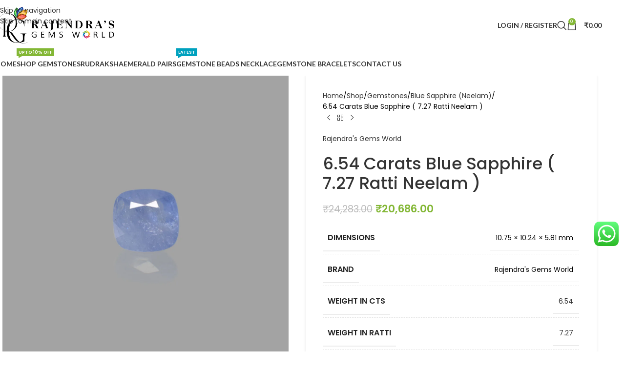

--- FILE ---
content_type: text/html; charset=UTF-8
request_url: https://www.rajendrasgems.com/blue-sapphire-neelam/6-54-carats-blue-sapphire-7-27-ratti-neelam-2/
body_size: 52864
content:
<!DOCTYPE html>
<html lang="en-US" prefix="og: https://ogp.me/ns#">
<head>
	<meta charset="UTF-8">
	<link rel="profile" href="https://gmpg.org/xfn/11">
	<link rel="pingback" href="https://www.rajendrasgems.com/xmlrpc.php">

	
<!-- Search Engine Optimization by Rank Math - https://rankmath.com/ -->
<title>6.54 Carats Blue Sapphire ( 7.27 Ratti Neelam ) - Rajendra&#039;s Gems World | Gemstone Dealer in New Delhi</title>
<meta name="robots" content="follow, index, max-snippet:-1, max-video-preview:-1, max-image-preview:large"/>
<link rel="canonical" href="https://www.rajendrasgems.com/blue-sapphire-neelam/6-54-carats-blue-sapphire-7-27-ratti-neelam-2/" />
<meta property="og:locale" content="en_US" />
<meta property="og:type" content="product" />
<meta property="og:title" content="6.54 Carats Blue Sapphire ( 7.27 Ratti Neelam ) - Rajendra&#039;s Gems World | Gemstone Dealer in New Delhi" />
<meta property="og:url" content="https://www.rajendrasgems.com/blue-sapphire-neelam/6-54-carats-blue-sapphire-7-27-ratti-neelam-2/" />
<meta property="og:site_name" content="Rajendra&#039;s Gems World | Gemstone Dealer in New Delhi" />
<meta property="og:updated_time" content="2025-02-25T19:11:04+05:30" />
<meta property="og:image" content="https://www.rajendrasgems.com/wp-content/uploads/neelam-blue-sapphire-D0324-rg-n-rgw-067-1.jpg" />
<meta property="og:image:secure_url" content="https://www.rajendrasgems.com/wp-content/uploads/neelam-blue-sapphire-D0324-rg-n-rgw-067-1.jpg" />
<meta property="og:image:width" content="1200" />
<meta property="og:image:height" content="1200" />
<meta property="og:image:alt" content="6.54 Carats  Blue Sapphire ( 7.27 Ratti Neelam )" />
<meta property="og:image:type" content="image/jpeg" />
<meta property="product:brand" content="Rajendra&#039;s Gems World" />
<meta property="product:price:amount" content="20686.00" />
<meta property="product:price:currency" content="INR" />
<meta name="twitter:card" content="summary_large_image" />
<meta name="twitter:title" content="6.54 Carats Blue Sapphire ( 7.27 Ratti Neelam ) - Rajendra&#039;s Gems World | Gemstone Dealer in New Delhi" />
<meta name="twitter:site" content="@rajendrasgems" />
<meta name="twitter:creator" content="@rajendrasgems" />
<meta name="twitter:image" content="https://www.rajendrasgems.com/wp-content/uploads/neelam-blue-sapphire-D0324-rg-n-rgw-067-1.jpg" />
<meta name="twitter:label1" content="Price" />
<meta name="twitter:data1" content="&#8377;20,686.00" />
<meta name="twitter:label2" content="Availability" />
<meta name="twitter:data2" content="Out of stock" />
<script type="application/ld+json" class="rank-math-schema">{"@context":"https://schema.org","@graph":[{"@type":"Place","@id":"https://www.rajendrasgems.com/#place","geo":{"@type":"GeoCoordinates","latitude":"28.6556968","longitude":"77.2298988"},"hasMap":"https://www.google.com/maps/search/?api=1&amp;query=28.6556968,77.2298988","address":{"@type":"PostalAddress","streetAddress":"A-3 and 4, Jalan Market 1075,","addressLocality":"Chandni Chowk, Maliwara,","addressRegion":"New Delhi, Delhi","postalCode":"110006","addressCountry":"India"}},{"@type":["JewelryStore","Organization"],"@id":"https://www.rajendrasgems.com/#organization","name":"RAJENDRAS GEMS WORLD, DELHI","url":"https://www.rajendrasgems.com","sameAs":["https://www.facebook.com/rgemsworld/","https://twitter.com/rajendrasgems"],"email":"rgwdelhi@gmail.com","address":{"@type":"PostalAddress","streetAddress":"A-3 and 4, Jalan Market 1075,","addressLocality":"Chandni Chowk, Maliwara,","addressRegion":"New Delhi, Delhi","postalCode":"110006","addressCountry":"India"},"logo":{"@type":"ImageObject","@id":"https://www.rajendrasgems.com/#logo","url":"https://www.rajendrasgems.com/wp-content/uploads/rajendras-gems-logo-sq.png","contentUrl":"https://www.rajendrasgems.com/wp-content/uploads/rajendras-gems-logo-sq.png","caption":"Rajendra's Gems World | Gemstone Dealer in New Delhi","inLanguage":"en-US","width":"500","height":"500"},"openingHours":["Monday,Tuesday,Wednesday,Thursday,Friday,Saturday 13:00-17:00"],"location":{"@id":"https://www.rajendrasgems.com/#place"},"image":{"@id":"https://www.rajendrasgems.com/#logo"},"telephone":"09811599292"},{"@type":"WebSite","@id":"https://www.rajendrasgems.com/#website","url":"https://www.rajendrasgems.com","name":"Rajendra's Gems World | Gemstone Dealer in New Delhi","alternateName":"Rajendras Gems","publisher":{"@id":"https://www.rajendrasgems.com/#organization"},"inLanguage":"en-US"},{"@type":"ImageObject","@id":"https://www.rajendrasgems.com/wp-content/uploads/neelam-blue-sapphire-D0324-rg-n-rgw-067-1.jpg","url":"https://www.rajendrasgems.com/wp-content/uploads/neelam-blue-sapphire-D0324-rg-n-rgw-067-1.jpg","width":"1200","height":"1200","inLanguage":"en-US"},{"@type":"ItemPage","@id":"https://www.rajendrasgems.com/blue-sapphire-neelam/6-54-carats-blue-sapphire-7-27-ratti-neelam-2/#webpage","url":"https://www.rajendrasgems.com/blue-sapphire-neelam/6-54-carats-blue-sapphire-7-27-ratti-neelam-2/","name":"6.54 Carats Blue Sapphire ( 7.27 Ratti Neelam ) - Rajendra&#039;s Gems World | Gemstone Dealer in New Delhi","datePublished":"2024-04-06T13:44:00+05:30","dateModified":"2025-02-25T19:11:04+05:30","isPartOf":{"@id":"https://www.rajendrasgems.com/#website"},"primaryImageOfPage":{"@id":"https://www.rajendrasgems.com/wp-content/uploads/neelam-blue-sapphire-D0324-rg-n-rgw-067-1.jpg"},"inLanguage":"en-US"},{"@type":"Product","brand":{"@type":"Brand","name":"Rajendra's Gems World"},"name":"6.54 Carats Blue Sapphire ( 7.27 Ratti Neelam ) - Rajendra&#039;s Gems World | Gemstone Dealer in New Delhi","sku":"D0324-rg-n-rgw-067","category":"Gemstones &gt; Blue Sapphire (Neelam)","mainEntityOfPage":{"@id":"https://www.rajendrasgems.com/blue-sapphire-neelam/6-54-carats-blue-sapphire-7-27-ratti-neelam-2/#webpage"},"height":{"@type":"QuantitativeValue","unitCode":"MMT","value":"5.81"},"width":{"@type":"QuantitativeValue","unitCode":"MMT","value":"10.24"},"depth":{"@type":"QuantitativeValue","unitCode":"MMT","value":"10.75"},"image":[{"@type":"ImageObject","url":"https://www.rajendrasgems.com/wp-content/uploads/neelam-blue-sapphire-D0324-rg-n-rgw-067-1.jpg","height":"1200","width":"1200"},{"@type":"ImageObject","url":"https://www.rajendrasgems.com/wp-content/uploads/neelam-blue-sapphire-D0324-rg-n-rgw-067-2.jpg","height":"1200","width":"1200"},{"@type":"ImageObject","url":"https://www.rajendrasgems.com/wp-content/uploads/neelam-blue-sapphire-D0324-rg-n-rgw-067-3.jpg","height":"1200","width":"1200"},{"@type":"ImageObject","url":"https://www.rajendrasgems.com/wp-content/uploads/neelam-blue-sapphire-D0324-rg-n-rgw-067-4.jpg","height":"1200","width":"1200"},{"@type":"ImageObject","url":"https://www.rajendrasgems.com/wp-content/uploads/neelam-blue-sapphire-D0324-rg-n-rgw-067-5.jpg","height":"1200","width":"1200"},{"@type":"ImageObject","url":"https://www.rajendrasgems.com/wp-content/uploads/neelam-blue-sapphire-D0324-rg-n-rgw-067-certificate.jpg","height":"1200","width":"1200"}],"offers":{"@type":"Offer","price":"20686.00","priceCurrency":"INR","priceValidUntil":"2027-12-31","availability":"http://schema.org/OutOfStock","itemCondition":"NewCondition","url":"https://www.rajendrasgems.com/blue-sapphire-neelam/6-54-carats-blue-sapphire-7-27-ratti-neelam-2/","seller":{"@type":"Organization","@id":"https://www.rajendrasgems.com/","name":"Rajendra's Gems World | Gemstone Dealer in New Delhi","url":"https://www.rajendrasgems.com","logo":"https://www.rajendrasgems.com/wp-content/uploads/rajendras-gems-logo-sq.png"},"priceSpecification":{"price":"20686.00","priceCurrency":"INR","valueAddedTaxIncluded":"true"}},"additionalProperty":[{"@type":"PropertyValue","name":"pa_brand","value":"Rajendra's Gems World"},{"@type":"PropertyValue","name":"pa_weight-in-cts","value":"6.54"},{"@type":"PropertyValue","name":"pa_weight-in-ratti","value":"7.27"},{"@type":"PropertyValue","name":"pa_origin","value":"Sri Lanka"},{"@type":"PropertyValue","name":"pa_certification","value":"Certified from GJEPC INDIA"},{"@type":"PropertyValue","name":"pa_clarity","value":"SI ( Slightly included - Small inclusions can be seen with the naked eye)"},{"@type":"PropertyValue","name":"pa_colour","value":"Blue"},{"@type":"PropertyValue","name":"pa_price-per-carats-inr","value":"3713"},{"@type":"PropertyValue","name":"pa_shape","value":"Cushion Mixed"},{"@type":"PropertyValue","name":"pa_treatment","value":"No Treatment (Unheated &amp; Untreated)"},{"@type":"PropertyValue","name":"pa_cutting-style","value":"Faceted"}],"@id":"https://www.rajendrasgems.com/blue-sapphire-neelam/6-54-carats-blue-sapphire-7-27-ratti-neelam-2/#richSnippet"}]}</script>
<!-- /Rank Math WordPress SEO plugin -->

<link rel='dns-prefetch' href='//cdnjs.cloudflare.com' />
<link rel='dns-prefetch' href='//fonts.googleapis.com' />
<link rel="alternate" type="application/rss+xml" title="Rajendra&#039;s Gems World | Gemstone Dealer in New Delhi &raquo; Feed" href="https://www.rajendrasgems.com/feed/" />
<link rel="alternate" type="application/rss+xml" title="Rajendra&#039;s Gems World | Gemstone Dealer in New Delhi &raquo; Comments Feed" href="https://www.rajendrasgems.com/comments/feed/" />
<link rel="alternate" title="oEmbed (JSON)" type="application/json+oembed" href="https://www.rajendrasgems.com/wp-json/oembed/1.0/embed?url=https%3A%2F%2Fwww.rajendrasgems.com%2Fblue-sapphire-neelam%2F6-54-carats-blue-sapphire-7-27-ratti-neelam-2%2F" />
<link rel="alternate" title="oEmbed (XML)" type="text/xml+oembed" href="https://www.rajendrasgems.com/wp-json/oembed/1.0/embed?url=https%3A%2F%2Fwww.rajendrasgems.com%2Fblue-sapphire-neelam%2F6-54-carats-blue-sapphire-7-27-ratti-neelam-2%2F&#038;format=xml" />
<style id='wp-img-auto-sizes-contain-inline-css' type='text/css'>
img:is([sizes=auto i],[sizes^="auto," i]){contain-intrinsic-size:3000px 1500px}
/*# sourceURL=wp-img-auto-sizes-contain-inline-css */
</style>

<link rel='stylesheet' id='ht_ctc_main_css-css' href='https://www.rajendrasgems.com/wp-content/plugins/click-to-chat-for-whatsapp/new/inc/assets/css/main.css?ver=4.36' type='text/css' media='all' />
<link rel='stylesheet' id='wp-block-library-css' href='https://www.rajendrasgems.com/wp-includes/css/dist/block-library/style.min.css?ver=6.9' type='text/css' media='all' />
<link rel='stylesheet' id='wc-blocks-style-css' href='https://www.rajendrasgems.com/wp-content/plugins/woocommerce/assets/client/blocks/wc-blocks.css?ver=wc-10.4.3' type='text/css' media='all' />
<style id='global-styles-inline-css' type='text/css'>
:root{--wp--preset--aspect-ratio--square: 1;--wp--preset--aspect-ratio--4-3: 4/3;--wp--preset--aspect-ratio--3-4: 3/4;--wp--preset--aspect-ratio--3-2: 3/2;--wp--preset--aspect-ratio--2-3: 2/3;--wp--preset--aspect-ratio--16-9: 16/9;--wp--preset--aspect-ratio--9-16: 9/16;--wp--preset--color--black: #000000;--wp--preset--color--cyan-bluish-gray: #abb8c3;--wp--preset--color--white: #ffffff;--wp--preset--color--pale-pink: #f78da7;--wp--preset--color--vivid-red: #cf2e2e;--wp--preset--color--luminous-vivid-orange: #ff6900;--wp--preset--color--luminous-vivid-amber: #fcb900;--wp--preset--color--light-green-cyan: #7bdcb5;--wp--preset--color--vivid-green-cyan: #00d084;--wp--preset--color--pale-cyan-blue: #8ed1fc;--wp--preset--color--vivid-cyan-blue: #0693e3;--wp--preset--color--vivid-purple: #9b51e0;--wp--preset--gradient--vivid-cyan-blue-to-vivid-purple: linear-gradient(135deg,rgb(6,147,227) 0%,rgb(155,81,224) 100%);--wp--preset--gradient--light-green-cyan-to-vivid-green-cyan: linear-gradient(135deg,rgb(122,220,180) 0%,rgb(0,208,130) 100%);--wp--preset--gradient--luminous-vivid-amber-to-luminous-vivid-orange: linear-gradient(135deg,rgb(252,185,0) 0%,rgb(255,105,0) 100%);--wp--preset--gradient--luminous-vivid-orange-to-vivid-red: linear-gradient(135deg,rgb(255,105,0) 0%,rgb(207,46,46) 100%);--wp--preset--gradient--very-light-gray-to-cyan-bluish-gray: linear-gradient(135deg,rgb(238,238,238) 0%,rgb(169,184,195) 100%);--wp--preset--gradient--cool-to-warm-spectrum: linear-gradient(135deg,rgb(74,234,220) 0%,rgb(151,120,209) 20%,rgb(207,42,186) 40%,rgb(238,44,130) 60%,rgb(251,105,98) 80%,rgb(254,248,76) 100%);--wp--preset--gradient--blush-light-purple: linear-gradient(135deg,rgb(255,206,236) 0%,rgb(152,150,240) 100%);--wp--preset--gradient--blush-bordeaux: linear-gradient(135deg,rgb(254,205,165) 0%,rgb(254,45,45) 50%,rgb(107,0,62) 100%);--wp--preset--gradient--luminous-dusk: linear-gradient(135deg,rgb(255,203,112) 0%,rgb(199,81,192) 50%,rgb(65,88,208) 100%);--wp--preset--gradient--pale-ocean: linear-gradient(135deg,rgb(255,245,203) 0%,rgb(182,227,212) 50%,rgb(51,167,181) 100%);--wp--preset--gradient--electric-grass: linear-gradient(135deg,rgb(202,248,128) 0%,rgb(113,206,126) 100%);--wp--preset--gradient--midnight: linear-gradient(135deg,rgb(2,3,129) 0%,rgb(40,116,252) 100%);--wp--preset--font-size--small: 13px;--wp--preset--font-size--medium: 20px;--wp--preset--font-size--large: 36px;--wp--preset--font-size--x-large: 42px;--wp--preset--spacing--20: 0.44rem;--wp--preset--spacing--30: 0.67rem;--wp--preset--spacing--40: 1rem;--wp--preset--spacing--50: 1.5rem;--wp--preset--spacing--60: 2.25rem;--wp--preset--spacing--70: 3.38rem;--wp--preset--spacing--80: 5.06rem;--wp--preset--shadow--natural: 6px 6px 9px rgba(0, 0, 0, 0.2);--wp--preset--shadow--deep: 12px 12px 50px rgba(0, 0, 0, 0.4);--wp--preset--shadow--sharp: 6px 6px 0px rgba(0, 0, 0, 0.2);--wp--preset--shadow--outlined: 6px 6px 0px -3px rgb(255, 255, 255), 6px 6px rgb(0, 0, 0);--wp--preset--shadow--crisp: 6px 6px 0px rgb(0, 0, 0);}:where(body) { margin: 0; }.wp-site-blocks > .alignleft { float: left; margin-right: 2em; }.wp-site-blocks > .alignright { float: right; margin-left: 2em; }.wp-site-blocks > .aligncenter { justify-content: center; margin-left: auto; margin-right: auto; }:where(.is-layout-flex){gap: 0.5em;}:where(.is-layout-grid){gap: 0.5em;}.is-layout-flow > .alignleft{float: left;margin-inline-start: 0;margin-inline-end: 2em;}.is-layout-flow > .alignright{float: right;margin-inline-start: 2em;margin-inline-end: 0;}.is-layout-flow > .aligncenter{margin-left: auto !important;margin-right: auto !important;}.is-layout-constrained > .alignleft{float: left;margin-inline-start: 0;margin-inline-end: 2em;}.is-layout-constrained > .alignright{float: right;margin-inline-start: 2em;margin-inline-end: 0;}.is-layout-constrained > .aligncenter{margin-left: auto !important;margin-right: auto !important;}.is-layout-constrained > :where(:not(.alignleft):not(.alignright):not(.alignfull)){margin-left: auto !important;margin-right: auto !important;}body .is-layout-flex{display: flex;}.is-layout-flex{flex-wrap: wrap;align-items: center;}.is-layout-flex > :is(*, div){margin: 0;}body .is-layout-grid{display: grid;}.is-layout-grid > :is(*, div){margin: 0;}body{padding-top: 0px;padding-right: 0px;padding-bottom: 0px;padding-left: 0px;}a:where(:not(.wp-element-button)){text-decoration: none;}:root :where(.wp-element-button, .wp-block-button__link){background-color: #32373c;border-width: 0;color: #fff;font-family: inherit;font-size: inherit;font-style: inherit;font-weight: inherit;letter-spacing: inherit;line-height: inherit;padding-top: calc(0.667em + 2px);padding-right: calc(1.333em + 2px);padding-bottom: calc(0.667em + 2px);padding-left: calc(1.333em + 2px);text-decoration: none;text-transform: inherit;}.has-black-color{color: var(--wp--preset--color--black) !important;}.has-cyan-bluish-gray-color{color: var(--wp--preset--color--cyan-bluish-gray) !important;}.has-white-color{color: var(--wp--preset--color--white) !important;}.has-pale-pink-color{color: var(--wp--preset--color--pale-pink) !important;}.has-vivid-red-color{color: var(--wp--preset--color--vivid-red) !important;}.has-luminous-vivid-orange-color{color: var(--wp--preset--color--luminous-vivid-orange) !important;}.has-luminous-vivid-amber-color{color: var(--wp--preset--color--luminous-vivid-amber) !important;}.has-light-green-cyan-color{color: var(--wp--preset--color--light-green-cyan) !important;}.has-vivid-green-cyan-color{color: var(--wp--preset--color--vivid-green-cyan) !important;}.has-pale-cyan-blue-color{color: var(--wp--preset--color--pale-cyan-blue) !important;}.has-vivid-cyan-blue-color{color: var(--wp--preset--color--vivid-cyan-blue) !important;}.has-vivid-purple-color{color: var(--wp--preset--color--vivid-purple) !important;}.has-black-background-color{background-color: var(--wp--preset--color--black) !important;}.has-cyan-bluish-gray-background-color{background-color: var(--wp--preset--color--cyan-bluish-gray) !important;}.has-white-background-color{background-color: var(--wp--preset--color--white) !important;}.has-pale-pink-background-color{background-color: var(--wp--preset--color--pale-pink) !important;}.has-vivid-red-background-color{background-color: var(--wp--preset--color--vivid-red) !important;}.has-luminous-vivid-orange-background-color{background-color: var(--wp--preset--color--luminous-vivid-orange) !important;}.has-luminous-vivid-amber-background-color{background-color: var(--wp--preset--color--luminous-vivid-amber) !important;}.has-light-green-cyan-background-color{background-color: var(--wp--preset--color--light-green-cyan) !important;}.has-vivid-green-cyan-background-color{background-color: var(--wp--preset--color--vivid-green-cyan) !important;}.has-pale-cyan-blue-background-color{background-color: var(--wp--preset--color--pale-cyan-blue) !important;}.has-vivid-cyan-blue-background-color{background-color: var(--wp--preset--color--vivid-cyan-blue) !important;}.has-vivid-purple-background-color{background-color: var(--wp--preset--color--vivid-purple) !important;}.has-black-border-color{border-color: var(--wp--preset--color--black) !important;}.has-cyan-bluish-gray-border-color{border-color: var(--wp--preset--color--cyan-bluish-gray) !important;}.has-white-border-color{border-color: var(--wp--preset--color--white) !important;}.has-pale-pink-border-color{border-color: var(--wp--preset--color--pale-pink) !important;}.has-vivid-red-border-color{border-color: var(--wp--preset--color--vivid-red) !important;}.has-luminous-vivid-orange-border-color{border-color: var(--wp--preset--color--luminous-vivid-orange) !important;}.has-luminous-vivid-amber-border-color{border-color: var(--wp--preset--color--luminous-vivid-amber) !important;}.has-light-green-cyan-border-color{border-color: var(--wp--preset--color--light-green-cyan) !important;}.has-vivid-green-cyan-border-color{border-color: var(--wp--preset--color--vivid-green-cyan) !important;}.has-pale-cyan-blue-border-color{border-color: var(--wp--preset--color--pale-cyan-blue) !important;}.has-vivid-cyan-blue-border-color{border-color: var(--wp--preset--color--vivid-cyan-blue) !important;}.has-vivid-purple-border-color{border-color: var(--wp--preset--color--vivid-purple) !important;}.has-vivid-cyan-blue-to-vivid-purple-gradient-background{background: var(--wp--preset--gradient--vivid-cyan-blue-to-vivid-purple) !important;}.has-light-green-cyan-to-vivid-green-cyan-gradient-background{background: var(--wp--preset--gradient--light-green-cyan-to-vivid-green-cyan) !important;}.has-luminous-vivid-amber-to-luminous-vivid-orange-gradient-background{background: var(--wp--preset--gradient--luminous-vivid-amber-to-luminous-vivid-orange) !important;}.has-luminous-vivid-orange-to-vivid-red-gradient-background{background: var(--wp--preset--gradient--luminous-vivid-orange-to-vivid-red) !important;}.has-very-light-gray-to-cyan-bluish-gray-gradient-background{background: var(--wp--preset--gradient--very-light-gray-to-cyan-bluish-gray) !important;}.has-cool-to-warm-spectrum-gradient-background{background: var(--wp--preset--gradient--cool-to-warm-spectrum) !important;}.has-blush-light-purple-gradient-background{background: var(--wp--preset--gradient--blush-light-purple) !important;}.has-blush-bordeaux-gradient-background{background: var(--wp--preset--gradient--blush-bordeaux) !important;}.has-luminous-dusk-gradient-background{background: var(--wp--preset--gradient--luminous-dusk) !important;}.has-pale-ocean-gradient-background{background: var(--wp--preset--gradient--pale-ocean) !important;}.has-electric-grass-gradient-background{background: var(--wp--preset--gradient--electric-grass) !important;}.has-midnight-gradient-background{background: var(--wp--preset--gradient--midnight) !important;}.has-small-font-size{font-size: var(--wp--preset--font-size--small) !important;}.has-medium-font-size{font-size: var(--wp--preset--font-size--medium) !important;}.has-large-font-size{font-size: var(--wp--preset--font-size--large) !important;}.has-x-large-font-size{font-size: var(--wp--preset--font-size--x-large) !important;}
/*# sourceURL=global-styles-inline-css */
</style>

<style id='woocommerce-inline-inline-css' type='text/css'>
.woocommerce form .form-row .required { visibility: visible; }
/*# sourceURL=woocommerce-inline-inline-css */
</style>
<link rel='stylesheet' id='el-section-title-css' href='https://www.rajendrasgems.com/wp-content/themes/woodmart/css/parts/el-section-title.min.css?ver=2.0.80' type='text/css' media='all' />
<link rel='stylesheet' id='wd-section-title-style-simple-and-brd-css' href='https://www.rajendrasgems.com/wp-content/themes/woodmart/css/parts/el-section-title-style-simple-and-brd.min.css?ver=2.0.80' type='text/css' media='all' />
<link rel='stylesheet' id='wd-owl-carousel-css' href='https://www.rajendrasgems.com/wp-content/themes/woodmart/css/parts/lib-owl-carousel.min.css?ver=2.0.80' type='text/css' media='all' />
<link rel='stylesheet' id='wd-image-gallery-css' href='https://www.rajendrasgems.com/wp-content/themes/woodmart/css/parts/el-gallery.min.css?ver=2.0.80' type='text/css' media='all' />
<link rel='stylesheet' id='wd-accordion-css' href='https://www.rajendrasgems.com/wp-content/themes/woodmart/css/parts/el-accordion.min.css?ver=2.0.80' type='text/css' media='all' />
<link rel='stylesheet' id='wd-tabs-css' href='https://www.rajendrasgems.com/wp-content/themes/woodmart/css/parts/el-tabs.min.css?ver=2.0.80' type='text/css' media='all' />
<link rel='stylesheet' id='wd-team-member-css' href='https://www.rajendrasgems.com/wp-content/themes/woodmart/css/parts/el-team-member.min.css?ver=2.0.80' type='text/css' media='all' />
<link rel='stylesheet' id='grw-public-main-css-css' href='https://www.rajendrasgems.com/wp-content/plugins/widget-google-reviews/assets/css/public-main.css?ver=6.9.3' type='text/css' media='all' />
<link rel='stylesheet' id='photoswipe-css-css' href='https://cdnjs.cloudflare.com/ajax/libs/photoswipe/5.3.6/photoswipe.min.css?ver=5.3.6' type='text/css' media='all' />
<link rel='stylesheet' id='js_composer_front-css' href='https://www.rajendrasgems.com/wp-content/plugins/js_composer/assets/css/js_composer.min.css?ver=8.7.2' type='text/css' media='all' />
<link rel='stylesheet' id='wd-style-base-css' href='https://www.rajendrasgems.com/wp-content/themes/woodmart/css/parts/base.min.css?ver=8.3.9' type='text/css' media='all' />
<link rel='stylesheet' id='wd-helpers-wpb-elem-css' href='https://www.rajendrasgems.com/wp-content/themes/woodmart/css/parts/helpers-wpb-elem.min.css?ver=8.3.9' type='text/css' media='all' />
<link rel='stylesheet' id='wd-revolution-slider-css' href='https://www.rajendrasgems.com/wp-content/themes/woodmart/css/parts/int-rev-slider.min.css?ver=8.3.9' type='text/css' media='all' />
<link rel='stylesheet' id='wd-woo-paypal-payments-css' href='https://www.rajendrasgems.com/wp-content/themes/woodmart/css/parts/int-woo-paypal-payments.min.css?ver=8.3.9' type='text/css' media='all' />
<link rel='stylesheet' id='wd-wpbakery-base-css' href='https://www.rajendrasgems.com/wp-content/themes/woodmart/css/parts/int-wpb-base.min.css?ver=8.3.9' type='text/css' media='all' />
<link rel='stylesheet' id='wd-wpbakery-base-deprecated-css' href='https://www.rajendrasgems.com/wp-content/themes/woodmart/css/parts/int-wpb-base-deprecated.min.css?ver=8.3.9' type='text/css' media='all' />
<link rel='stylesheet' id='wd-notices-fixed-css' href='https://www.rajendrasgems.com/wp-content/themes/woodmart/css/parts/woo-opt-sticky-notices-old.min.css?ver=8.3.9' type='text/css' media='all' />
<link rel='stylesheet' id='wd-woocommerce-base-css' href='https://www.rajendrasgems.com/wp-content/themes/woodmart/css/parts/woocommerce-base.min.css?ver=8.3.9' type='text/css' media='all' />
<link rel='stylesheet' id='wd-mod-star-rating-css' href='https://www.rajendrasgems.com/wp-content/themes/woodmart/css/parts/mod-star-rating.min.css?ver=8.3.9' type='text/css' media='all' />
<link rel='stylesheet' id='wd-woocommerce-block-notices-css' href='https://www.rajendrasgems.com/wp-content/themes/woodmart/css/parts/woo-mod-block-notices.min.css?ver=8.3.9' type='text/css' media='all' />
<link rel='stylesheet' id='wd-woo-mod-quantity-css' href='https://www.rajendrasgems.com/wp-content/themes/woodmart/css/parts/woo-mod-quantity.min.css?ver=8.3.9' type='text/css' media='all' />
<link rel='stylesheet' id='wd-woo-single-prod-el-base-css' href='https://www.rajendrasgems.com/wp-content/themes/woodmart/css/parts/woo-single-prod-el-base.min.css?ver=8.3.9' type='text/css' media='all' />
<link rel='stylesheet' id='wd-woo-mod-stock-status-css' href='https://www.rajendrasgems.com/wp-content/themes/woodmart/css/parts/woo-mod-stock-status.min.css?ver=8.3.9' type='text/css' media='all' />
<link rel='stylesheet' id='wd-woo-mod-shop-attributes-css' href='https://www.rajendrasgems.com/wp-content/themes/woodmart/css/parts/woo-mod-shop-attributes.min.css?ver=8.3.9' type='text/css' media='all' />
<link rel='stylesheet' id='wd-opt-carousel-disable-css' href='https://www.rajendrasgems.com/wp-content/themes/woodmart/css/parts/opt-carousel-disable.min.css?ver=8.3.9' type='text/css' media='all' />
<link rel='stylesheet' id='wd-wp-blocks-css' href='https://www.rajendrasgems.com/wp-content/themes/woodmart/css/parts/wp-blocks.min.css?ver=8.3.9' type='text/css' media='all' />
<link rel='stylesheet' id='child-style-css' href='https://www.rajendrasgems.com/wp-content/themes/woodmart-child/style.css?ver=878248022' type='text/css' media='all' />
<link rel='stylesheet' id='magnific-popup-css' href='https://cdnjs.cloudflare.com/ajax/libs/magnific-popup.js/1.1.0/magnific-popup.min.css?ver=1.1.0' type='text/css' media='all' />
<link rel='stylesheet' id='wd-header-base-css' href='https://www.rajendrasgems.com/wp-content/themes/woodmart/css/parts/header-base.min.css?ver=8.3.9' type='text/css' media='all' />
<link rel='stylesheet' id='wd-mod-tools-css' href='https://www.rajendrasgems.com/wp-content/themes/woodmart/css/parts/mod-tools.min.css?ver=8.3.9' type='text/css' media='all' />
<link rel='stylesheet' id='wd-header-elements-base-css' href='https://www.rajendrasgems.com/wp-content/themes/woodmart/css/parts/header-el-base.min.css?ver=8.3.9' type='text/css' media='all' />
<link rel='stylesheet' id='wd-social-icons-css' href='https://www.rajendrasgems.com/wp-content/themes/woodmart/css/parts/el-social-icons.min.css?ver=8.3.9' type='text/css' media='all' />
<link rel='stylesheet' id='wd-header-my-account-dropdown-css' href='https://www.rajendrasgems.com/wp-content/themes/woodmart/css/parts/header-el-my-account-dropdown.min.css?ver=8.3.9' type='text/css' media='all' />
<link rel='stylesheet' id='wd-woo-mod-login-form-css' href='https://www.rajendrasgems.com/wp-content/themes/woodmart/css/parts/woo-mod-login-form.min.css?ver=8.3.9' type='text/css' media='all' />
<link rel='stylesheet' id='wd-header-my-account-css' href='https://www.rajendrasgems.com/wp-content/themes/woodmart/css/parts/header-el-my-account.min.css?ver=8.3.9' type='text/css' media='all' />
<link rel='stylesheet' id='wd-header-search-css' href='https://www.rajendrasgems.com/wp-content/themes/woodmart/css/parts/header-el-search.min.css?ver=8.3.9' type='text/css' media='all' />
<link rel='stylesheet' id='wd-header-cart-side-css' href='https://www.rajendrasgems.com/wp-content/themes/woodmart/css/parts/header-el-cart-side.min.css?ver=8.3.9' type='text/css' media='all' />
<link rel='stylesheet' id='wd-header-cart-css' href='https://www.rajendrasgems.com/wp-content/themes/woodmart/css/parts/header-el-cart.min.css?ver=8.3.9' type='text/css' media='all' />
<link rel='stylesheet' id='wd-widget-shopping-cart-css' href='https://www.rajendrasgems.com/wp-content/themes/woodmart/css/parts/woo-widget-shopping-cart.min.css?ver=8.3.9' type='text/css' media='all' />
<link rel='stylesheet' id='wd-widget-product-list-css' href='https://www.rajendrasgems.com/wp-content/themes/woodmart/css/parts/woo-widget-product-list.min.css?ver=8.3.9' type='text/css' media='all' />
<link rel='stylesheet' id='wd-header-mobile-nav-dropdown-css' href='https://www.rajendrasgems.com/wp-content/themes/woodmart/css/parts/header-el-mobile-nav-dropdown.min.css?ver=8.3.9' type='text/css' media='all' />
<link rel='stylesheet' id='wd-mod-nav-menu-label-css' href='https://www.rajendrasgems.com/wp-content/themes/woodmart/css/parts/mod-nav-menu-label.min.css?ver=8.3.9' type='text/css' media='all' />
<link rel='stylesheet' id='wd-page-title-css' href='https://www.rajendrasgems.com/wp-content/themes/woodmart/css/parts/page-title.min.css?ver=8.3.9' type='text/css' media='all' />
<link rel='stylesheet' id='wd-woo-single-prod-predefined-css' href='https://www.rajendrasgems.com/wp-content/themes/woodmart/css/parts/woo-single-prod-predefined.min.css?ver=8.3.9' type='text/css' media='all' />
<link rel='stylesheet' id='wd-woo-single-prod-and-quick-view-predefined-css' href='https://www.rajendrasgems.com/wp-content/themes/woodmart/css/parts/woo-single-prod-and-quick-view-predefined.min.css?ver=8.3.9' type='text/css' media='all' />
<link rel='stylesheet' id='wd-woo-single-prod-el-tabs-predefined-css' href='https://www.rajendrasgems.com/wp-content/themes/woodmart/css/parts/woo-single-prod-el-tabs-predefined.min.css?ver=8.3.9' type='text/css' media='all' />
<link rel='stylesheet' id='wd-woo-single-prod-opt-base-css' href='https://www.rajendrasgems.com/wp-content/themes/woodmart/css/parts/woo-single-prod-opt-base.min.css?ver=8.3.9' type='text/css' media='all' />
<link rel='stylesheet' id='wd-photoswipe-css' href='https://www.rajendrasgems.com/wp-content/themes/woodmart/css/parts/lib-photoswipe.min.css?ver=8.3.9' type='text/css' media='all' />
<link rel='stylesheet' id='wd-woo-single-prod-el-gallery-css' href='https://www.rajendrasgems.com/wp-content/themes/woodmart/css/parts/woo-single-prod-el-gallery.min.css?ver=8.3.9' type='text/css' media='all' />
<link rel='stylesheet' id='wd-woo-single-prod-el-gallery-opt-thumb-grid-css' href='https://www.rajendrasgems.com/wp-content/themes/woodmart/css/parts/woo-single-prod-el-gallery-opt-thumb-grid.min.css?ver=8.3.9' type='text/css' media='all' />
<link rel='stylesheet' id='wd-swiper-css' href='https://www.rajendrasgems.com/wp-content/themes/woodmart/css/parts/lib-swiper.min.css?ver=8.3.9' type='text/css' media='all' />
<link rel='stylesheet' id='wd-woo-mod-product-labels-css' href='https://www.rajendrasgems.com/wp-content/themes/woodmart/css/parts/woo-mod-product-labels.min.css?ver=8.3.9' type='text/css' media='all' />
<link rel='stylesheet' id='wd-woo-mod-product-labels-round-css' href='https://www.rajendrasgems.com/wp-content/themes/woodmart/css/parts/woo-mod-product-labels-round.min.css?ver=8.3.9' type='text/css' media='all' />
<link rel='stylesheet' id='wd-swiper-arrows-css' href='https://www.rajendrasgems.com/wp-content/themes/woodmart/css/parts/lib-swiper-arrows.min.css?ver=8.3.9' type='text/css' media='all' />
<link rel='stylesheet' id='wd-woo-single-prod-el-navigation-css' href='https://www.rajendrasgems.com/wp-content/themes/woodmart/css/parts/woo-single-prod-el-navigation.min.css?ver=8.3.9' type='text/css' media='all' />
<link rel='stylesheet' id='wd-woo-single-prod-el-tabs-opt-layout-tabs-css' href='https://www.rajendrasgems.com/wp-content/themes/woodmart/css/parts/woo-single-prod-el-tabs-opt-layout-tabs.min.css?ver=8.3.9' type='text/css' media='all' />
<link rel='stylesheet' id='wd-accordion-elem-wpb-css' href='https://www.rajendrasgems.com/wp-content/themes/woodmart/css/parts/el-accordion-wpb-elem.min.css?ver=8.3.9' type='text/css' media='all' />
<link rel='stylesheet' id='wd-product-loop-css' href='https://www.rajendrasgems.com/wp-content/themes/woodmart/css/parts/woo-product-loop.min.css?ver=8.3.9' type='text/css' media='all' />
<link rel='stylesheet' id='wd-product-loop-quick-css' href='https://www.rajendrasgems.com/wp-content/themes/woodmart/css/parts/woo-product-loop-quick.min.css?ver=8.3.9' type='text/css' media='all' />
<link rel='stylesheet' id='wd-woo-mod-add-btn-replace-css' href='https://www.rajendrasgems.com/wp-content/themes/woodmart/css/parts/woo-mod-add-btn-replace.min.css?ver=8.3.9' type='text/css' media='all' />
<link rel='stylesheet' id='wd-woo-mod-swatches-base-css' href='https://www.rajendrasgems.com/wp-content/themes/woodmart/css/parts/woo-mod-swatches-base.min.css?ver=8.3.9' type='text/css' media='all' />
<link rel='stylesheet' id='wd-bordered-product-css' href='https://www.rajendrasgems.com/wp-content/themes/woodmart/css/parts/woo-opt-bordered-product.min.css?ver=8.3.9' type='text/css' media='all' />
<link rel='stylesheet' id='wd-woo-opt-grid-gallery-css' href='https://www.rajendrasgems.com/wp-content/themes/woodmart/css/parts/woo-opt-grid-gallery.min.css?ver=8.3.9' type='text/css' media='all' />
<link rel='stylesheet' id='wd-swiper-pagin-css' href='https://www.rajendrasgems.com/wp-content/themes/woodmart/css/parts/lib-swiper-pagin.min.css?ver=8.3.9' type='text/css' media='all' />
<link rel='stylesheet' id='wd-widget-collapse-css' href='https://www.rajendrasgems.com/wp-content/themes/woodmart/css/parts/opt-widget-collapse.min.css?ver=8.3.9' type='text/css' media='all' />
<link rel='stylesheet' id='wd-footer-base-css' href='https://www.rajendrasgems.com/wp-content/themes/woodmart/css/parts/footer-base.min.css?ver=8.3.9' type='text/css' media='all' />
<link rel='stylesheet' id='wd-widget-wd-recent-posts-css' href='https://www.rajendrasgems.com/wp-content/themes/woodmart/css/parts/widget-wd-recent-posts.min.css?ver=8.3.9' type='text/css' media='all' />
<link rel='stylesheet' id='wd-scroll-top-css' href='https://www.rajendrasgems.com/wp-content/themes/woodmart/css/parts/opt-scrolltotop.min.css?ver=8.3.9' type='text/css' media='all' />
<link rel='stylesheet' id='wd-header-search-fullscreen-css' href='https://www.rajendrasgems.com/wp-content/themes/woodmart/css/parts/header-el-search-fullscreen-general.min.css?ver=8.3.9' type='text/css' media='all' />
<link rel='stylesheet' id='wd-header-search-fullscreen-1-css' href='https://www.rajendrasgems.com/wp-content/themes/woodmart/css/parts/header-el-search-fullscreen-1.min.css?ver=8.3.9' type='text/css' media='all' />
<link rel='stylesheet' id='wd-wd-search-form-css' href='https://www.rajendrasgems.com/wp-content/themes/woodmart/css/parts/wd-search-form.min.css?ver=8.3.9' type='text/css' media='all' />
<link rel='stylesheet' id='wd-wd-search-results-css' href='https://www.rajendrasgems.com/wp-content/themes/woodmart/css/parts/wd-search-results.min.css?ver=8.3.9' type='text/css' media='all' />
<link rel='stylesheet' id='wd-wd-search-dropdown-css' href='https://www.rajendrasgems.com/wp-content/themes/woodmart/css/parts/wd-search-dropdown.min.css?ver=8.3.9' type='text/css' media='all' />
<link rel='stylesheet' id='wd-bottom-toolbar-css' href='https://www.rajendrasgems.com/wp-content/themes/woodmart/css/parts/opt-bottom-toolbar.min.css?ver=8.3.9' type='text/css' media='all' />
<link rel='stylesheet' id='xts-google-fonts-css' href='https://fonts.googleapis.com/css?family=Poppins%3A400%2C600%2C500%7CLato%3A400%2C700&#038;ver=8.3.9' type='text/css' media='all' />
<script type="text/javascript" src="https://www.rajendrasgems.com/wp-includes/js/jquery/jquery.min.js?ver=3.7.1" id="jquery-core-js"></script>
<script type="text/javascript" src="https://www.rajendrasgems.com/wp-includes/js/jquery/jquery-migrate.min.js?ver=3.4.1" id="jquery-migrate-js"></script>
<script type="text/javascript" src="https://www.rajendrasgems.com/wp-content/plugins/woocommerce/assets/js/jquery-blockui/jquery.blockUI.min.js?ver=2.7.0-wc.10.4.3" id="wc-jquery-blockui-js" data-wp-strategy="defer"></script>
<script type="text/javascript" id="wc-add-to-cart-js-extra">
/* <![CDATA[ */
var wc_add_to_cart_params = {"ajax_url":"/wp-admin/admin-ajax.php","wc_ajax_url":"/?wc-ajax=%%endpoint%%","i18n_view_cart":"View cart","cart_url":"https://www.rajendrasgems.com/cart/","is_cart":"","cart_redirect_after_add":"no"};
//# sourceURL=wc-add-to-cart-js-extra
/* ]]> */
</script>
<script type="text/javascript" src="https://www.rajendrasgems.com/wp-content/plugins/woocommerce/assets/js/frontend/add-to-cart.min.js?ver=10.4.3" id="wc-add-to-cart-js" data-wp-strategy="defer"></script>
<script type="text/javascript" src="https://www.rajendrasgems.com/wp-content/plugins/woocommerce/assets/js/zoom/jquery.zoom.min.js?ver=1.7.21-wc.10.4.3" id="wc-zoom-js" defer="defer" data-wp-strategy="defer"></script>
<script type="text/javascript" id="wc-single-product-js-extra">
/* <![CDATA[ */
var wc_single_product_params = {"i18n_required_rating_text":"Please select a rating","i18n_rating_options":["1 of 5 stars","2 of 5 stars","3 of 5 stars","4 of 5 stars","5 of 5 stars"],"i18n_product_gallery_trigger_text":"View full-screen image gallery","review_rating_required":"yes","flexslider":{"rtl":false,"animation":"slide","smoothHeight":true,"directionNav":false,"controlNav":"thumbnails","slideshow":false,"animationSpeed":500,"animationLoop":false,"allowOneSlide":false},"zoom_enabled":"","zoom_options":[],"photoswipe_enabled":"","photoswipe_options":{"shareEl":false,"closeOnScroll":false,"history":false,"hideAnimationDuration":0,"showAnimationDuration":0},"flexslider_enabled":""};
//# sourceURL=wc-single-product-js-extra
/* ]]> */
</script>
<script type="text/javascript" src="https://www.rajendrasgems.com/wp-content/plugins/woocommerce/assets/js/frontend/single-product.min.js?ver=10.4.3" id="wc-single-product-js" defer="defer" data-wp-strategy="defer"></script>
<script type="text/javascript" src="https://www.rajendrasgems.com/wp-content/plugins/woocommerce/assets/js/js-cookie/js.cookie.min.js?ver=2.1.4-wc.10.4.3" id="wc-js-cookie-js" defer="defer" data-wp-strategy="defer"></script>
<script type="text/javascript" id="woocommerce-js-extra">
/* <![CDATA[ */
var woocommerce_params = {"ajax_url":"/wp-admin/admin-ajax.php","wc_ajax_url":"/?wc-ajax=%%endpoint%%","i18n_password_show":"Show password","i18n_password_hide":"Hide password"};
//# sourceURL=woocommerce-js-extra
/* ]]> */
</script>
<script type="text/javascript" src="https://www.rajendrasgems.com/wp-content/plugins/woocommerce/assets/js/frontend/woocommerce.min.js?ver=10.4.3" id="woocommerce-js" defer="defer" data-wp-strategy="defer"></script>
<script type="text/javascript" src="https://www.rajendrasgems.com/wp-content/plugins/js_composer/assets/js/vendors/woocommerce-add-to-cart.js?ver=8.7.2" id="vc_woocommerce-add-to-cart-js-js"></script>
<script type="text/javascript" defer="defer" src="https://www.rajendrasgems.com/wp-content/plugins/widget-google-reviews/assets/js/public-main.js?ver=6.9.3" id="grw-public-main-js-js"></script>
<script type="text/javascript" src="https://www.rajendrasgems.com/wp-content/themes/woodmart/js/libs/device.min.js?ver=8.3.9" id="wd-device-library-js"></script>
<script type="text/javascript" src="https://www.rajendrasgems.com/wp-content/themes/woodmart/js/scripts/global/scrollBar.min.js?ver=8.3.9" id="wd-scrollbar-js"></script>
<script></script><link rel="https://api.w.org/" href="https://www.rajendrasgems.com/wp-json/" /><link rel="alternate" title="JSON" type="application/json" href="https://www.rajendrasgems.com/wp-json/wp/v2/product/27347" /><link rel="EditURI" type="application/rsd+xml" title="RSD" href="https://www.rajendrasgems.com/xmlrpc.php?rsd" />
<meta name="generator" content="WordPress 6.9" />
<link rel='shortlink' href='https://www.rajendrasgems.com/?p=27347' />
<!-- Google Tag Manager -->
<script>(function(w,d,s,l,i){w[l]=w[l]||[];w[l].push({'gtm.start':
new Date().getTime(),event:'gtm.js'});var f=d.getElementsByTagName(s)[0],
j=d.createElement(s),dl=l!='dataLayer'?'&l='+l:'';j.async=true;j.src=
'https://www.googletagmanager.com/gtm.js?id='+i+dl;f.parentNode.insertBefore(j,f);
})(window,document,'script','dataLayer','GTM-THV3NK3');</script>
<!-- End Google Tag Manager -->


<script type="application/ld+json">
{
  "@context": "https://schema.org",
  "@type": "JewelryStore",
  "name": "RAJENDRAS GEMS WORLD",
  "image": "https://rajendrasgems.com/wp-content/uploads/cover2.png",
  "@id": "",
  "url": "https://rajendrasgems.com/",
  "telephone": "09811599292",
  "priceRange": "$$",
  "address": {
    "@type": "PostalAddress",
    "streetAddress": "A-3 & 4, Jalan Market 1075, Chandni Chowk, Maliwara",
    "addressLocality": "New Delhi",
    "postalCode": "110006",
    "addressCountry": "IN"
  },
  "openingHoursSpecification": {
    "@type": "OpeningHoursSpecification",
    "dayOfWeek": [
      "Monday",
      "Tuesday",
      "Wednesday",
      "Thursday",
      "Friday",
      "Saturday"
    ],
    "opens": "11:30",
    "closes": "19:15"
  },
  "sameAs": [
    "https://www.facebook.com/rgemsworld/",
    "https://rajendrasgems.com/",
    "https://twitter.com/rajendrasgems"
  ]
}
</script><meta name="ti-site-data" content="[base64]" />					<meta name="viewport" content="width=device-width, initial-scale=1.0, maximum-scale=1.0, user-scalable=no">
											<link rel="preload" as="font" href="https://www.rajendrasgems.com/wp-content/themes/woodmart/fonts/woodmart-font-1-400.woff2?v=8.3.9" type="font/woff2" crossorigin>
						<noscript><style>.woocommerce-product-gallery{ opacity: 1 !important; }</style></noscript>
	<meta name="generator" content="Powered by WPBakery Page Builder - drag and drop page builder for WordPress."/>
<meta name="generator" content="Powered by Slider Revolution 6.7.38 - responsive, Mobile-Friendly Slider Plugin for WordPress with comfortable drag and drop interface." />
	      <meta name="viewport" content="width=device-width, initial-scale=1, maximum-scale=1, user-scalable=no" >
          <script id="bolt" src="https://checkout-static.citruspay.com/bolt/run/bolt.min.js" bolt-color="e34524" bolt-logo=""></script>
      <link rel="icon" href="https://www.rajendrasgems.com/wp-content/uploads/rajendras-gems-favicon-logo-150x150.png" sizes="32x32" />
<link rel="icon" href="https://www.rajendrasgems.com/wp-content/uploads/rajendras-gems-favicon-logo.png" sizes="192x192" />
<link rel="apple-touch-icon" href="https://www.rajendrasgems.com/wp-content/uploads/rajendras-gems-favicon-logo.png" />
<meta name="msapplication-TileImage" content="https://www.rajendrasgems.com/wp-content/uploads/rajendras-gems-favicon-logo.png" />
<script>function setREVStartSize(e){
			//window.requestAnimationFrame(function() {
				window.RSIW = window.RSIW===undefined ? window.innerWidth : window.RSIW;
				window.RSIH = window.RSIH===undefined ? window.innerHeight : window.RSIH;
				try {
					var pw = document.getElementById(e.c).parentNode.offsetWidth,
						newh;
					pw = pw===0 || isNaN(pw) || (e.l=="fullwidth" || e.layout=="fullwidth") ? window.RSIW : pw;
					e.tabw = e.tabw===undefined ? 0 : parseInt(e.tabw);
					e.thumbw = e.thumbw===undefined ? 0 : parseInt(e.thumbw);
					e.tabh = e.tabh===undefined ? 0 : parseInt(e.tabh);
					e.thumbh = e.thumbh===undefined ? 0 : parseInt(e.thumbh);
					e.tabhide = e.tabhide===undefined ? 0 : parseInt(e.tabhide);
					e.thumbhide = e.thumbhide===undefined ? 0 : parseInt(e.thumbhide);
					e.mh = e.mh===undefined || e.mh=="" || e.mh==="auto" ? 0 : parseInt(e.mh,0);
					if(e.layout==="fullscreen" || e.l==="fullscreen")
						newh = Math.max(e.mh,window.RSIH);
					else{
						e.gw = Array.isArray(e.gw) ? e.gw : [e.gw];
						for (var i in e.rl) if (e.gw[i]===undefined || e.gw[i]===0) e.gw[i] = e.gw[i-1];
						e.gh = e.el===undefined || e.el==="" || (Array.isArray(e.el) && e.el.length==0)? e.gh : e.el;
						e.gh = Array.isArray(e.gh) ? e.gh : [e.gh];
						for (var i in e.rl) if (e.gh[i]===undefined || e.gh[i]===0) e.gh[i] = e.gh[i-1];
											
						var nl = new Array(e.rl.length),
							ix = 0,
							sl;
						e.tabw = e.tabhide>=pw ? 0 : e.tabw;
						e.thumbw = e.thumbhide>=pw ? 0 : e.thumbw;
						e.tabh = e.tabhide>=pw ? 0 : e.tabh;
						e.thumbh = e.thumbhide>=pw ? 0 : e.thumbh;
						for (var i in e.rl) nl[i] = e.rl[i]<window.RSIW ? 0 : e.rl[i];
						sl = nl[0];
						for (var i in nl) if (sl>nl[i] && nl[i]>0) { sl = nl[i]; ix=i;}
						var m = pw>(e.gw[ix]+e.tabw+e.thumbw) ? 1 : (pw-(e.tabw+e.thumbw)) / (e.gw[ix]);
						newh =  (e.gh[ix] * m) + (e.tabh + e.thumbh);
					}
					var el = document.getElementById(e.c);
					if (el!==null && el) el.style.height = newh+"px";
					el = document.getElementById(e.c+"_wrapper");
					if (el!==null && el) {
						el.style.height = newh+"px";
						el.style.display = "block";
					}
				} catch(e){
					console.log("Failure at Presize of Slider:" + e)
				}
			//});
		  };</script>
		<style type="text/css" id="wp-custom-css">
			.product-labels {
	display:none;
}

.wd-header-main-nav{
margin-top:25px !important;
margin-bottom:25px !important;
}
.scrollToTop {
	bottom:80px!important;
}
.products .product .product-video-popup {
 box-shadow: 0 0px 5px 0 #8c8282 !important;
}		</style>
		<style>
		
		</style><noscript><style> .wpb_animate_when_almost_visible { opacity: 1; }</style></noscript>			<style id="wd-style-default_header-css" data-type="wd-style-default_header">
				:root{
	--wd-top-bar-h: .00001px;
	--wd-top-bar-sm-h: .00001px;
	--wd-top-bar-sticky-h: .00001px;
	--wd-top-bar-brd-w: .00001px;

	--wd-header-general-h: 104px;
	--wd-header-general-sm-h: 60px;
	--wd-header-general-sticky-h: .00001px;
	--wd-header-general-brd-w: 1px;

	--wd-header-bottom-h: 50px;
	--wd-header-bottom-sm-h: .00001px;
	--wd-header-bottom-sticky-h: .00001px;
	--wd-header-bottom-brd-w: .00001px;

	--wd-header-clone-h: .00001px;

	--wd-header-brd-w: calc(var(--wd-top-bar-brd-w) + var(--wd-header-general-brd-w) + var(--wd-header-bottom-brd-w));
	--wd-header-h: calc(var(--wd-top-bar-h) + var(--wd-header-general-h) + var(--wd-header-bottom-h) + var(--wd-header-brd-w));
	--wd-header-sticky-h: calc(var(--wd-top-bar-sticky-h) + var(--wd-header-general-sticky-h) + var(--wd-header-bottom-sticky-h) + var(--wd-header-clone-h) + var(--wd-header-brd-w));
	--wd-header-sm-h: calc(var(--wd-top-bar-sm-h) + var(--wd-header-general-sm-h) + var(--wd-header-bottom-sm-h) + var(--wd-header-brd-w));
}




:root:has(.whb-general-header.whb-border-boxed) {
	--wd-header-general-brd-w: .00001px;
}

@media (max-width: 1024px) {
:root:has(.whb-general-header.whb-hidden-mobile) {
	--wd-header-general-brd-w: .00001px;
}
}


.whb-header-bottom .wd-dropdown {
	margin-top: 4px;
}

.whb-header-bottom .wd-dropdown:after {
	height: 15px;
}



		
.whb-top-bar {
	background-color: rgba(130, 183, 53, 1);
}

.whb-duljtjrl87kj7pmuut6b form.searchform {
	--wd-form-height: 46px;
}
.whb-t90nusyjjbm1fm49aais form.searchform {
	--wd-form-height: 42px;
}
.whb-general-header {
	border-color: rgba(129, 129, 129, 0.2);border-bottom-width: 1px;border-bottom-style: solid;
}
			</style>
						<style id="wd-style-theme_settings_default-css" data-type="wd-style-theme_settings_default">
				@font-face {
	font-weight: normal;
	font-style: normal;
	font-family: "woodmart-font";
	src: url("//www.rajendrasgems.com/wp-content/themes/woodmart/fonts/woodmart-font-1-400.woff2?v=8.3.9") format("woff2");
}

@font-face {
	font-family: "star";
	font-weight: 400;
	font-style: normal;
	src: url("//www.rajendrasgems.com/wp-content/plugins/woocommerce/assets/fonts/star.eot?#iefix") format("embedded-opentype"), url("//www.rajendrasgems.com/wp-content/plugins/woocommerce/assets/fonts/star.woff") format("woff"), url("//www.rajendrasgems.com/wp-content/plugins/woocommerce/assets/fonts/star.ttf") format("truetype"), url("//www.rajendrasgems.com/wp-content/plugins/woocommerce/assets/fonts/star.svg#star") format("svg");
}

@font-face {
	font-family: "WooCommerce";
	font-weight: 400;
	font-style: normal;
	src: url("//www.rajendrasgems.com/wp-content/plugins/woocommerce/assets/fonts/WooCommerce.eot?#iefix") format("embedded-opentype"), url("//www.rajendrasgems.com/wp-content/plugins/woocommerce/assets/fonts/WooCommerce.woff") format("woff"), url("//www.rajendrasgems.com/wp-content/plugins/woocommerce/assets/fonts/WooCommerce.ttf") format("truetype"), url("//www.rajendrasgems.com/wp-content/plugins/woocommerce/assets/fonts/WooCommerce.svg#WooCommerce") format("svg");
}

:root {
	--wd-text-font: "Poppins", Arial, Helvetica, sans-serif;
	--wd-text-font-weight: 400;
	--wd-text-color: rgb(0,0,0);
	--wd-text-font-size: 14px;
	--wd-title-font: "Poppins", Arial, Helvetica, sans-serif;
	--wd-title-font-weight: 600;
	--wd-title-color: #242424;
	--wd-entities-title-font: "Poppins", Arial, Helvetica, sans-serif;
	--wd-entities-title-font-weight: 500;
	--wd-entities-title-color: #333333;
	--wd-entities-title-color-hover: rgb(51 51 51 / 65%);
	--wd-alternative-font: "Lato", Arial, Helvetica, sans-serif;
	--wd-widget-title-font: "Poppins", Arial, Helvetica, sans-serif;
	--wd-widget-title-font-weight: 600;
	--wd-widget-title-transform: uppercase;
	--wd-widget-title-color: #333;
	--wd-widget-title-font-size: 14px;
	--wd-header-el-font: "Lato", Arial, Helvetica, sans-serif;
	--wd-header-el-font-weight: 700;
	--wd-header-el-transform: uppercase;
	--wd-header-el-font-size: 14px;
	--wd-otl-style: dotted;
	--wd-otl-width: 2px;
	--wd-primary-color: #83b735;
	--wd-alternative-color: #fbbc34;
	--btn-default-bgcolor: #f7f7f7;
	--btn-default-bgcolor-hover: #efefef;
	--btn-accented-bgcolor: #83b735;
	--btn-accented-bgcolor-hover: #74a32f;
	--wd-form-brd-width: 2px;
	--notices-success-bg: #459647;
	--notices-success-color: #fff;
	--notices-warning-bg: #E0B252;
	--notices-warning-color: #fff;
	--wd-link-color: #333333;
	--wd-link-color-hover: #242424;
}
.wd-age-verify-wrap {
	--wd-popup-width: 500px;
}
.wd-popup.wd-promo-popup {
	background-color: #111111;
	background-image: none;
	background-repeat: no-repeat;
	background-size: contain;
	background-position: left center;
}
.wd-promo-popup-wrap {
	--wd-popup-width: 800px;
}
:is(.woodmart-woocommerce-layered-nav, .wd-product-category-filter) .wd-scroll-content {
	max-height: 280px;
}
.wd-page-title .wd-page-title-bg img {
	object-fit: cover;
	object-position: center center;
}
.wd-footer {
	background-color: #ffffff;
	background-image: none;
}
.mfp-wrap.wd-popup-quick-view-wrap {
	--wd-popup-width: 920px;
}
:root{
--wd-container-w: 1222px;
--wd-form-brd-radius: 0px;
--btn-default-color: #333;
--btn-default-color-hover: #333;
--btn-accented-color: #fff;
--btn-accented-color-hover: #fff;
--btn-default-brd-radius: 0px;
--btn-default-box-shadow: none;
--btn-default-box-shadow-hover: none;
--btn-default-box-shadow-active: none;
--btn-default-bottom: 0px;
--btn-accented-bottom-active: -1px;
--btn-accented-brd-radius: 0px;
--btn-accented-box-shadow: inset 0 -2px 0 rgba(0, 0, 0, .15);
--btn-accented-box-shadow-hover: inset 0 -2px 0 rgba(0, 0, 0, .15);
--wd-brd-radius: 0px;
}

@media (min-width: 1222px) {
[data-vc-full-width]:not([data-vc-stretch-content]),
:is(.vc_section, .vc_row).wd-section-stretch {
padding-left: calc((100vw - 1222px - var(--wd-sticky-nav-w) - var(--wd-scroll-w)) / 2);
padding-right: calc((100vw - 1222px - var(--wd-sticky-nav-w) - var(--wd-scroll-w)) / 2);
}
}


.wd-page-title {
background-color: #0a0a0a;
}

			</style>
			<link rel='stylesheet' id='wdm-juery-css-css' href='https://www.rajendrasgems.com/wp-content/plugins/product-enquiry-for-woocommerce/assets/public/css/wdm-jquery-ui.css?ver=3.2.5.2' type='text/css' media='all' />
<link rel='stylesheet' id='rs-plugin-settings-css' href='//www.rajendrasgems.com/wp-content/plugins/revslider/sr6/assets/css/rs6.css?ver=6.7.38' type='text/css' media='all' />
<style id='rs-plugin-settings-inline-css' type='text/css'>
#rs-demo-id {}
/*# sourceURL=rs-plugin-settings-inline-css */
</style>
</head>

<body class="wp-singular product-template-default single single-product postid-27347 wp-theme-woodmart wp-child-theme-woodmart-child theme-woodmart woocommerce woocommerce-page woocommerce-no-js metaslider-plugin wrapper-full-width  categories-accordion-on woodmart-ajax-shop-on notifications-sticky sticky-toolbar-on wpb-js-composer js-comp-ver-8.7.2 vc_responsive">
			<script type="text/javascript" id="wd-flicker-fix">// Flicker fix.</script>		<div class="wd-skip-links">
								<a href="#menu-shop-gemstone" class="wd-skip-navigation btn">
						Skip to navigation					</a>
								<a href="#main-content" class="wd-skip-content btn">
				Skip to main content			</a>
		</div>
			
	
	<div class="wd-page-wrapper website-wrapper">
									<header class="whb-header whb-default_header whb-sticky-shadow whb-scroll-stick whb-sticky-real">
					<div class="whb-main-header">
	
<div class="whb-row whb-top-bar whb-not-sticky-row whb-with-bg whb-without-border whb-color-dark whb-hidden-desktop whb-hidden-mobile whb-flex-flex-middle">
	<div class="container">
		<div class="whb-flex-row whb-top-bar-inner">
			<div class="whb-column whb-col-left whb-column5 whb-visible-lg">
	
<div class="wd-header-text reset-last-child whb-6l5y1eay522jehk73pi2"><strong style="color: #ffffff;">ADD ANYTHING HERE OR JUST REMOVE IT…</strong></div>
</div>
<div class="whb-column whb-col-center whb-column6 whb-visible-lg whb-empty-column">
	</div>
<div class="whb-column whb-col-right whb-column7 whb-visible-lg">
				<div
						class=" wd-social-icons  wd-style-default wd-size-small social-share wd-shape-circle  whb-61qbocnh2ezx7e7al7jd color-scheme-light text-center">
				
				
									<a rel="noopener noreferrer nofollow" href="https://www.facebook.com/sharer/sharer.php?u=https://www.rajendrasgems.com/blue-sapphire-neelam/6-54-carats-blue-sapphire-7-27-ratti-neelam-2/" target="_blank" class=" wd-social-icon social-facebook" aria-label="Facebook social link">
						<span class="wd-icon"></span>
											</a>
				
				
				
									<a rel="noopener noreferrer nofollow" href="mailto:?subject=Check%20this%20https://www.rajendrasgems.com/blue-sapphire-neelam/6-54-carats-blue-sapphire-7-27-ratti-neelam-2/" target="_blank" class=" wd-social-icon social-email" aria-label="Email social link">
						<span class="wd-icon"></span>
											</a>
				
				
				
				
				
				
				
				
				
				
				
				
				
				
				
									<a rel="noopener noreferrer nofollow" href="https://api.whatsapp.com/send?text=https%3A%2F%2Fwww.rajendrasgems.com%2Fblue-sapphire-neelam%2F6-54-carats-blue-sapphire-7-27-ratti-neelam-2%2F" target="_blank" class="wd-hide-md  wd-social-icon social-whatsapp" aria-label="WhatsApp social link">
						<span class="wd-icon"></span>
											</a>

					<a rel="noopener noreferrer nofollow" href="whatsapp://send?text=https%3A%2F%2Fwww.rajendrasgems.com%2Fblue-sapphire-neelam%2F6-54-carats-blue-sapphire-7-27-ratti-neelam-2%2F" target="_blank" class="wd-hide-lg  wd-social-icon social-whatsapp" aria-label="WhatsApp social link">
						<span class="wd-icon"></span>
											</a>
				
				
				
				
				
				
									<a rel="noopener noreferrer nofollow" href="https://telegram.me/share/url?url=https://www.rajendrasgems.com/blue-sapphire-neelam/6-54-carats-blue-sapphire-7-27-ratti-neelam-2/" target="_blank" class=" wd-social-icon social-tg" aria-label="Telegram social link">
						<span class="wd-icon"></span>
											</a>
				
				
			</div>

		</div>
<div class="whb-column whb-col-mobile whb-column_mobile1 whb-hidden-lg">
				<div
						class=" wd-social-icons  wd-style-default wd-size-small social-share wd-shape-circle  whb-nugd58vqvv5sdr3bc5dd color-scheme-light text-center">
				
				
									<a rel="noopener noreferrer nofollow" href="https://www.facebook.com/sharer/sharer.php?u=https://www.rajendrasgems.com/blue-sapphire-neelam/6-54-carats-blue-sapphire-7-27-ratti-neelam-2/" target="_blank" class=" wd-social-icon social-facebook" aria-label="Facebook social link">
						<span class="wd-icon"></span>
											</a>
				
				
				
									<a rel="noopener noreferrer nofollow" href="mailto:?subject=Check%20this%20https://www.rajendrasgems.com/blue-sapphire-neelam/6-54-carats-blue-sapphire-7-27-ratti-neelam-2/" target="_blank" class=" wd-social-icon social-email" aria-label="Email social link">
						<span class="wd-icon"></span>
											</a>
				
				
				
				
				
				
				
				
				
				
				
				
				
				
				
									<a rel="noopener noreferrer nofollow" href="https://api.whatsapp.com/send?text=https%3A%2F%2Fwww.rajendrasgems.com%2Fblue-sapphire-neelam%2F6-54-carats-blue-sapphire-7-27-ratti-neelam-2%2F" target="_blank" class="wd-hide-md  wd-social-icon social-whatsapp" aria-label="WhatsApp social link">
						<span class="wd-icon"></span>
											</a>

					<a rel="noopener noreferrer nofollow" href="whatsapp://send?text=https%3A%2F%2Fwww.rajendrasgems.com%2Fblue-sapphire-neelam%2F6-54-carats-blue-sapphire-7-27-ratti-neelam-2%2F" target="_blank" class="wd-hide-lg  wd-social-icon social-whatsapp" aria-label="WhatsApp social link">
						<span class="wd-icon"></span>
											</a>
				
				
				
				
				
				
									<a rel="noopener noreferrer nofollow" href="https://telegram.me/share/url?url=https://www.rajendrasgems.com/blue-sapphire-neelam/6-54-carats-blue-sapphire-7-27-ratti-neelam-2/" target="_blank" class=" wd-social-icon social-tg" aria-label="Telegram social link">
						<span class="wd-icon"></span>
											</a>
				
				
			</div>

		</div>
		</div>
	</div>
</div>

<div class="whb-row whb-general-header whb-not-sticky-row whb-without-bg whb-border-fullwidth whb-color-dark whb-flex-flex-middle">
	<div class="container">
		<div class="whb-flex-row whb-general-header-inner">
			<div class="whb-column whb-col-left whb-column8 whb-visible-lg">
	<div class="site-logo whb-250rtwdwz5p8e5b7tpw0">
	<a href="https://www.rajendrasgems.com/" class="wd-logo wd-main-logo" rel="home" aria-label="Site logo">
		<img src="https://www.rajendrasgems.com/wp-content/uploads/rajendras-gems-world-logo.png" alt="Rajendra&#039;s Gems World | Gemstone Dealer in New Delhi" style="max-width: 250px;" loading="lazy" />	</a>
	</div>
</div>
<div class="whb-column whb-col-center whb-column9 whb-visible-lg whb-empty-column">
	</div>
<div class="whb-column whb-col-right whb-column10 whb-visible-lg">
	<div class="wd-header-my-account wd-tools-element wd-event-hover wd-design-1 wd-account-style-text whb-2b8mjqhbtvxz16jtxdrd">
			<a href="https://www.rajendrasgems.com/my-account/" title="My account">
			
				<span class="wd-tools-icon">
									</span>
				<span class="wd-tools-text">
				Login / Register			</span>

					</a>

		
					<div class="wd-dropdown wd-dropdown-register color-scheme-dark">
						<div class="login-dropdown-inner woocommerce">
							<span class="wd-heading"><span class="title">Sign in</span><a class="create-account-link" href="https://www.rajendrasgems.com/my-account/?action=register">Create an Account</a></span>
										<form id="customer_login" method="post" class="login woocommerce-form woocommerce-form-login hidden-form" action="https://www.rajendrasgems.com/my-account/">

				
				
				<p class="woocommerce-FormRow woocommerce-FormRow--wide form-row form-row-wide form-row-username">
					<label for="username">Username or email address&nbsp;<span class="required" aria-hidden="true">*</span><span class="screen-reader-text">Required</span></label>
					<input type="text" class="woocommerce-Input woocommerce-Input--text input-text" name="username" id="username" autocomplete="username" value="" />				</p>
				<p class="woocommerce-FormRow woocommerce-FormRow--wide form-row form-row-wide form-row-password">
					<label for="password">Password&nbsp;<span class="required" aria-hidden="true">*</span><span class="screen-reader-text">Required</span></label>
					<input class="woocommerce-Input woocommerce-Input--text input-text" type="password" name="password" id="password" autocomplete="current-password" />
				</p>

				
				<p class="form-row form-row-btn">
					<input type="hidden" id="woocommerce-login-nonce" name="woocommerce-login-nonce" value="8c4e725133" /><input type="hidden" name="_wp_http_referer" value="/blue-sapphire-neelam/6-54-carats-blue-sapphire-7-27-ratti-neelam-2/" />										<button type="submit" class="button woocommerce-button woocommerce-form-login__submit" name="login" value="Log in">Log in</button>
				</p>

				<p class="login-form-footer">
					<a href="https://www.rajendrasgems.com/my-account/lost-password/" class="woocommerce-LostPassword lost_password">Lost your password?</a>
					<label class="woocommerce-form__label woocommerce-form__label-for-checkbox woocommerce-form-login__rememberme">
						<input class="woocommerce-form__input woocommerce-form__input-checkbox" name="rememberme" type="checkbox" value="forever" title="Remember me" aria-label="Remember me" /> <span>Remember me</span>
					</label>
				</p>

				
							</form>

		
						</div>
					</div>
					</div>
<div class="wd-header-search wd-tools-element wd-design-1 wd-style-icon wd-display-full-screen whb-duljtjrl87kj7pmuut6b" title="Search">
	<a href="#" rel="nofollow" aria-label="Search">
		
			<span class="wd-tools-icon">
							</span>

			<span class="wd-tools-text">
				Search			</span>

			</a>

	</div>

<div class="wd-header-cart wd-tools-element wd-design-2 cart-widget-opener whb-5u866sftq6yga790jxf3">
	<a href="https://www.rajendrasgems.com/cart/" title="Shopping cart">
		
			<span class="wd-tools-icon wd-icon-alt">
															<span class="wd-cart-number wd-tools-count">0 <span>items</span></span>
									</span>
			<span class="wd-tools-text">
				
										<span class="wd-cart-subtotal"><span class="woocommerce-Price-amount amount"><bdi><span class="woocommerce-Price-currencySymbol">&#8377;</span>0.00</bdi></span></span>
					</span>

			</a>
	</div>
</div>
<div class="whb-column whb-mobile-left whb-column_mobile2 whb-hidden-lg">
	<div class="wd-tools-element wd-header-mobile-nav wd-style-text wd-design-1 whb-wn5z894j1g5n0yp3eeuz">
	<a href="#" rel="nofollow" aria-label="Open mobile menu">
		
		<span class="wd-tools-icon">
					</span>

		<span class="wd-tools-text">Menu</span>

			</a>
</div></div>
<div class="whb-column whb-mobile-center whb-column_mobile3 whb-hidden-lg">
	<div class="site-logo whb-g5z57bkgtznbk6v9pll5">
	<a href="https://www.rajendrasgems.com/" class="wd-logo wd-main-logo" rel="home" aria-label="Site logo">
		<img src="https://www.rajendrasgems.com/wp-content/uploads/rajendras-gems-world-logo.png" alt="Rajendra&#039;s Gems World | Gemstone Dealer in New Delhi" style="max-width: 140px;" loading="lazy" />	</a>
	</div>
</div>
<div class="whb-column whb-mobile-right whb-column_mobile4 whb-hidden-lg">
	
<div class="wd-header-cart wd-tools-element wd-design-5 cart-widget-opener whb-u6cx6mzhiof1qeysah9h">
	<a href="https://www.rajendrasgems.com/cart/" title="Shopping cart">
		
			<span class="wd-tools-icon wd-icon-alt">
															<span class="wd-cart-number wd-tools-count">0 <span>items</span></span>
									</span>
			<span class="wd-tools-text">
				
										<span class="wd-cart-subtotal"><span class="woocommerce-Price-amount amount"><bdi><span class="woocommerce-Price-currencySymbol">&#8377;</span>0.00</bdi></span></span>
					</span>

			</a>
	</div>
<div class="wd-header-search wd-tools-element wd-header-search-mobile wd-design-1 wd-style-icon wd-display-full-screen whb-t90nusyjjbm1fm49aais">
	<a href="#" rel="nofollow noopener" aria-label="Search">
		
			<span class="wd-tools-icon">
							</span>

			<span class="wd-tools-text">
				Search			</span>

			</a>

	</div>
</div>
		</div>
	</div>
</div>

<div class="whb-row whb-header-bottom whb-not-sticky-row whb-without-bg whb-without-border whb-color-dark whb-hidden-mobile whb-col-1">
	<div class="container">
		<div class="whb-flex-row whb-header-bottom-inner">
			<div class="whb-column whb-col-left whb-column11 whb-visible-lg">
	<nav class="wd-header-nav wd-header-main-nav text-center wd-design-1 whb-tiueim5f5uazw1f1dm8r" role="navigation" aria-label="Main navigation">
	<ul id="menu-shop-gemstone" class="menu wd-nav wd-nav-header wd-nav-main wd-style-default wd-gap-m"><li id="menu-item-587" class="menu-item menu-item-type-post_type menu-item-object-page menu-item-home menu-item-has-children menu-item-587 item-level-0 menu-simple-dropdown wd-event-hover" ><a href="https://www.rajendrasgems.com/" class="woodmart-nav-link"><span class="nav-link-text">Home</span></a><div class="color-scheme-dark wd-design-default wd-dropdown-menu wd-dropdown"><div class="container wd-entry-content">
<ul class="wd-sub-menu color-scheme-dark">
	<li id="menu-item-590" class="menu-item menu-item-type-custom menu-item-object-custom menu-item-has-children menu-item-590 item-level-1 wd-event-hover" ><a href="#" class="woodmart-nav-link">Buying Guide</a>
	<ul class="sub-sub-menu wd-dropdown">
		<li id="menu-item-591" class="menu-item menu-item-type-post_type menu-item-object-post menu-item-591 item-level-2 wd-event-hover" ><a href="https://www.rajendrasgems.com/5-things-to-know-before-buying-emeralds-online-in-india/" class="woodmart-nav-link">Buy Emeralds Online in India at Best Prices- A Complete Guide</a></li>
		<li id="menu-item-592" class="menu-item menu-item-type-post_type menu-item-object-post menu-item-592 item-level-2 wd-event-hover" ><a href="https://www.rajendrasgems.com/emerald-stone-life-changing-gemstone-with-astrological-importance/" class="woodmart-nav-link">6 Powerful Emerald Stone Benefits : Life Changing Panna Gemstone with Astrological Importance</a></li>
		<li id="menu-item-13461" class="menu-item menu-item-type-post_type menu-item-object-post menu-item-13461 item-level-2 wd-event-hover" ><a href="https://www.rajendrasgems.com/gemstone-pricing-guide/" class="woodmart-nav-link">Gemstone Pricing Guide – Factors affecting the price of gemstones</a></li>
		<li id="menu-item-13462" class="menu-item menu-item-type-post_type menu-item-object-post menu-item-13462 item-level-2 wd-event-hover" ><a href="https://www.rajendrasgems.com/pukhraj-stone-yellow-sapphire-benefits/" class="woodmart-nav-link">Yellow Sapphire Benefits – 6 Astrological Uses of Pukhraj</a></li>
		<li id="menu-item-13463" class="menu-item menu-item-type-post_type menu-item-object-post menu-item-13463 item-level-2 wd-event-hover" ><a href="https://www.rajendrasgems.com/scientific-benefits-of-gemstones/" class="woodmart-nav-link">Scientific Benefits of Gemstones &#038; Their Connection with Astrology</a></li>
		<li id="menu-item-13464" class="menu-item menu-item-type-post_type menu-item-object-post menu-item-13464 item-level-2 wd-event-hover" ><a href="https://www.rajendrasgems.com/celebrities-wearing-blue-sapphire-neelam-gemstone/" class="woodmart-nav-link">8 Celebrities Wearing Blue Sapphire ( Neelam Gemstone)</a></li>
		<li id="menu-item-13465" class="menu-item menu-item-type-post_type menu-item-object-post menu-item-13465 item-level-2 wd-event-hover" ><a href="https://www.rajendrasgems.com/neelam-stone-blue-sapphire-benefits/" class="woodmart-nav-link">Blue Sapphire Benefits – Astrological Effects of Neelam Stone</a></li>
		<li id="menu-item-13466" class="menu-item menu-item-type-post_type menu-item-object-post menu-item-13466 item-level-2 wd-event-hover" ><a href="https://www.rajendrasgems.com/tips-on-how-to-buy-gemstones-from-wholesale-market/" class="woodmart-nav-link">Tips on How to Buy Gemstones From Wholesale Market</a></li>
		<li id="menu-item-13467" class="menu-item menu-item-type-post_type menu-item-object-post menu-item-13467 item-level-2 wd-event-hover" ><a href="https://www.rajendrasgems.com/understanding-gemstone-certificate-report/" class="woodmart-nav-link">Gemstone Certificate Report: How to Read &#038; Actually understand It</a></li>
	</ul>
</li>
</ul>
</div>
</div>
</li>
<li id="menu-item-588" class="menu-item menu-item-type-custom menu-item-object-custom menu-item-has-children menu-item-588 item-level-0 menu-simple-dropdown wd-event-hover item-with-label item-label-primary" ><a title="Padparadscha" href="https://rajendrasgems.com/shop" class="woodmart-nav-link"><span class="nav-link-text">Shop Gemstones</span><span class="menu-label menu-label-primary">Upto 10% Off</span></a><div class="color-scheme-dark wd-design-default wd-dropdown-menu wd-dropdown"><div class="container wd-entry-content">
<ul class="wd-sub-menu color-scheme-dark">
	<li id="menu-item-2911" class="menu-item menu-item-type-taxonomy menu-item-object-product_cat menu-item-2911 item-level-1 wd-event-hover" ><a href="https://www.rajendrasgems.com/emeralds-panna/" class="woodmart-nav-link">Emeralds (Panna)</a></li>
	<li id="menu-item-2912" class="menu-item menu-item-type-taxonomy menu-item-object-product_cat menu-item-2912 item-level-1 wd-event-hover" ><a href="https://www.rajendrasgems.com/ruby-manik/" class="woodmart-nav-link">Ruby (Manik)</a></li>
	<li id="menu-item-2917" class="menu-item menu-item-type-taxonomy menu-item-object-product_cat current-product-ancestor current-menu-parent current-product-parent menu-item-2917 item-level-1 wd-event-hover" ><a href="https://www.rajendrasgems.com/blue-sapphire-neelam/" class="woodmart-nav-link">Blue Sapphire (Neelam)</a></li>
	<li id="menu-item-2913" class="menu-item menu-item-type-taxonomy menu-item-object-product_cat menu-item-2913 item-level-1 wd-event-hover" ><a href="https://www.rajendrasgems.com/yellow-sapphire-pukhraj/" class="woodmart-nav-link">Yellow Sapphire (Pukhraj)</a></li>
	<li id="menu-item-38210" class="menu-item menu-item-type-taxonomy menu-item-object-product_cat menu-item-38210 item-level-1 wd-event-hover" ><a href="https://www.rajendrasgems.com/bicolor-sapphire-pitambari-neelam/" class="woodmart-nav-link">Bi-color Sapphire (Pitambari Neelam)</a></li>
	<li id="menu-item-2914" class="menu-item menu-item-type-taxonomy menu-item-object-product_cat menu-item-2914 item-level-1 wd-event-hover" ><a href="https://www.rajendrasgems.com/hessonite-gomed/" class="woodmart-nav-link">Hessonite (Gomed)</a></li>
	<li id="menu-item-2915" class="menu-item menu-item-type-taxonomy menu-item-object-product_cat menu-item-has-children menu-item-2915 item-level-1 wd-event-hover" ><a href="https://www.rajendrasgems.com/cats-eye-lehsunia/" class="woodmart-nav-link">Cat&#8217;s Eye (Lehsunia)</a>
	<ul class="sub-sub-menu wd-dropdown">
		<li id="menu-item-12143" class="menu-item menu-item-type-taxonomy menu-item-object-product_cat menu-item-12143 item-level-2 wd-event-hover" ><a href="https://www.rajendrasgems.com/chrysoberyl-cats-eye-lehsuniya/" class="woodmart-nav-link">Chrysoberyl Cat&#8217;s Eye (Lehsuniya)</a></li>
		<li id="menu-item-12658" class="menu-item menu-item-type-taxonomy menu-item-object-product_cat menu-item-12658 item-level-2 wd-event-hover" ><a href="https://www.rajendrasgems.com/apatite-cats-eye-lehsuniya/" class="woodmart-nav-link">Apatite Cats Eye (Lehsuniya)</a></li>
		<li id="menu-item-12659" class="menu-item menu-item-type-taxonomy menu-item-object-product_cat menu-item-12659 item-level-2 wd-event-hover" ><a href="https://www.rajendrasgems.com/prehnite-cats-eye-lehsuniya/" class="woodmart-nav-link">Prehnite Cats Eye (Lehsuniya)</a></li>
		<li id="menu-item-12662" class="menu-item menu-item-type-taxonomy menu-item-object-product_cat menu-item-12662 item-level-2 wd-event-hover" ><a href="https://www.rajendrasgems.com/sillimanite-cats-eye-lehsuniya/" class="woodmart-nav-link">Sillimanite Cats Eye (Lehsuniya)</a></li>
		<li id="menu-item-12660" class="menu-item menu-item-type-taxonomy menu-item-object-product_cat menu-item-12660 item-level-2 wd-event-hover" ><a href="https://www.rajendrasgems.com/scapolite-cats-eye-lehsuniya/" class="woodmart-nav-link">Scapolite Cats Eye (Lehsuniya)</a></li>
		<li id="menu-item-12661" class="menu-item menu-item-type-taxonomy menu-item-object-product_cat menu-item-12661 item-level-2 wd-event-hover" ><a href="https://www.rajendrasgems.com/serpentine-cats-eye-lehsuniya/" class="woodmart-nav-link">Serpentine Cats Eye (Lehsuniya)</a></li>
	</ul>
</li>
	<li id="menu-item-2916" class="menu-item menu-item-type-taxonomy menu-item-object-product_cat menu-item-2916 item-level-1 wd-event-hover" ><a href="https://www.rajendrasgems.com/opal-dudhiya/" class="woodmart-nav-link">Opal (Dudhiya)</a></li>
	<li id="menu-item-12655" class="menu-item menu-item-type-custom menu-item-object-custom menu-item-has-children menu-item-12655 item-level-1 wd-event-hover" ><a href="#" class="woodmart-nav-link">Coral (Moonga)</a>
	<ul class="sub-sub-menu wd-dropdown">
		<li id="menu-item-2918" class="menu-item menu-item-type-taxonomy menu-item-object-product_cat menu-item-2918 item-level-2 wd-event-hover" ><a href="https://www.rajendrasgems.com/red-coral-moonga/" class="woodmart-nav-link">Red Coral (Moonga)</a></li>
		<li id="menu-item-12145" class="menu-item menu-item-type-taxonomy menu-item-object-product_cat menu-item-12145 item-level-2 wd-event-hover" ><a href="https://www.rajendrasgems.com/white-coral-safed-moonga/" class="woodmart-nav-link">White Coral (Safed Moonga)</a></li>
	</ul>
</li>
	<li id="menu-item-12142" class="menu-item menu-item-type-taxonomy menu-item-object-product_cat menu-item-12142 item-level-1 wd-event-hover" ><a href="https://www.rajendrasgems.com/aquamarine-beruj/" class="woodmart-nav-link">Aquamarine (Beruj)</a></li>
	<li id="menu-item-12144" class="menu-item menu-item-type-taxonomy menu-item-object-product_cat menu-item-12144 item-level-1 wd-event-hover" ><a href="https://www.rajendrasgems.com/peridot-stone/" class="woodmart-nav-link">Peridot Stone</a></li>
	<li id="menu-item-27047" class="menu-item menu-item-type-taxonomy menu-item-object-product_cat menu-item-27047 item-level-1 wd-event-hover" ><a href="https://www.rajendrasgems.com/turquoise-firoza/" class="woodmart-nav-link">Turquoise (Firoza)</a></li>
	<li id="menu-item-12656" class="menu-item menu-item-type-custom menu-item-object-custom menu-item-has-children menu-item-12656 item-level-1 wd-event-hover" ><a href="#" class="woodmart-nav-link">Pearl (Moti)</a>
	<ul class="sub-sub-menu wd-dropdown">
		<li id="menu-item-12252" class="menu-item menu-item-type-taxonomy menu-item-object-product_cat menu-item-12252 item-level-2 wd-event-hover" ><a href="https://www.rajendrasgems.com/south-sea-pearl/" class="woodmart-nav-link">South Sea Pearl</a></li>
		<li id="menu-item-12657" class="menu-item menu-item-type-taxonomy menu-item-object-product_cat menu-item-12657 item-level-2 wd-event-hover" ><a href="https://www.rajendrasgems.com/keshi-pearl-moti/" class="woodmart-nav-link">Keshi Pearl (Moti)</a></li>
	</ul>
</li>
	<li id="menu-item-13383" class="menu-item menu-item-type-taxonomy menu-item-object-product_cat menu-item-13383 item-level-1 wd-event-hover" ><a href="https://www.rajendrasgems.com/zircon-jarkan/" class="woodmart-nav-link">Zircon (Jarkan)</a></li>
	<li id="menu-item-43586" class="menu-item menu-item-type-taxonomy menu-item-object-category menu-item-43586 item-level-1 wd-event-hover" ><a href="https://www.rajendrasgems.com/category/gemstones/padparadscha/" class="woodmart-nav-link">Padparadscha</a></li>
	<li id="menu-item-43665" class="menu-item menu-item-type-taxonomy menu-item-object-product_cat menu-item-43665 item-level-1 wd-event-hover" ><a href="https://www.rajendrasgems.com/white-sapphire/" class="woodmart-nav-link">White Sapphire (Safed Pukhraj)</a></li>
	<li id="menu-item-44046" class="menu-item menu-item-type-taxonomy menu-item-object-product_cat menu-item-44046 item-level-1 wd-event-hover" ><a href="https://www.rajendrasgems.com/pink-sapphire-gulabi-pukhraj/" class="woodmart-nav-link">Pink Sapphire (Gulabi Pukhraj)</a></li>
	<li id="menu-item-44047" class="menu-item menu-item-type-taxonomy menu-item-object-product_cat menu-item-44047 item-level-1 wd-event-hover" ><a href="https://www.rajendrasgems.com/purple-sapphire-khooni-neelam/" class="woodmart-nav-link">Purple Sapphire (Khooni Neelam)</a></li>
	<li id="menu-item-46651" class="menu-item menu-item-type-taxonomy menu-item-object-product_cat menu-item-46651 item-level-1 wd-event-hover" ><a href="https://www.rajendrasgems.com/amethyst-jamunia/" class="woodmart-nav-link">Amethyst (Jamunia)</a></li>
	<li id="menu-item-46652" class="menu-item menu-item-type-taxonomy menu-item-object-product_cat menu-item-46652 item-level-1 wd-event-hover" ><a href="https://www.rajendrasgems.com/moonstone-chandramani/" class="woodmart-nav-link">Moonstone (Chandramani)</a></li>
	<li id="menu-item-46653" class="menu-item menu-item-type-taxonomy menu-item-object-product_cat menu-item-46653 item-level-1 wd-event-hover" ><a href="https://www.rajendrasgems.com/tourmaline-turmali/" class="woodmart-nav-link">Tourmaline (Turmali)</a></li>
</ul>
</div>
</div>
</li>
<li id="menu-item-13382" class="menu-item menu-item-type-taxonomy menu-item-object-product_cat menu-item-13382 item-level-0 menu-simple-dropdown wd-event-hover" ><a href="https://www.rajendrasgems.com/rudraksha/" class="woodmart-nav-link"><span class="nav-link-text">Rudraksha</span></a></li>
<li id="menu-item-13440" class="menu-item menu-item-type-taxonomy menu-item-object-product_cat menu-item-13440 item-level-0 menu-simple-dropdown wd-event-hover" ><a href="https://www.rajendrasgems.com/emerald-pairs/" class="woodmart-nav-link"><span class="nav-link-text">Emerald Pairs</span></a></li>
<li id="menu-item-8155" class="menu-item menu-item-type-taxonomy menu-item-object-product_cat menu-item-8155 item-level-0 menu-simple-dropdown wd-event-hover item-with-label item-label-blue" ><a href="https://www.rajendrasgems.com/gemstone-beads-mala-necklace/" class="woodmart-nav-link"><span class="nav-link-text">Gemstone Beads Necklace</span><span class="menu-label menu-label-blue">Latest</span></a></li>
<li id="menu-item-9365" class="menu-item menu-item-type-taxonomy menu-item-object-product_cat menu-item-9365 item-level-0 menu-simple-dropdown wd-event-hover" ><a href="https://www.rajendrasgems.com/gemstone-bracelets/" class="woodmart-nav-link"><span class="nav-link-text">Gemstone Bracelets</span></a></li>
<li id="menu-item-622" class="menu-item menu-item-type-post_type menu-item-object-page menu-item-has-children menu-item-622 item-level-0 menu-simple-dropdown wd-event-hover" ><a href="https://www.rajendrasgems.com/contact-us/" class="woodmart-nav-link"><span class="nav-link-text">Contact Us</span></a><div class="color-scheme-dark wd-design-default wd-dropdown-menu wd-dropdown"><div class="container wd-entry-content">
<ul class="wd-sub-menu color-scheme-dark">
	<li id="menu-item-15952" class="menu-item menu-item-type-post_type menu-item-object-page menu-item-15952 item-level-1 wd-event-hover" ><a href="https://www.rajendrasgems.com/about-us/" class="woodmart-nav-link">About Us</a></li>
	<li id="menu-item-15951" class="menu-item menu-item-type-post_type menu-item-object-page menu-item-privacy-policy menu-item-15951 item-level-1 wd-event-hover" ><a href="https://www.rajendrasgems.com/our-policies/" class="woodmart-nav-link">Our Policies</a></li>
	<li id="menu-item-15955" class="menu-item menu-item-type-post_type menu-item-object-page menu-item-15955 item-level-1 wd-event-hover" ><a href="https://www.rajendrasgems.com/terms-condition-privacy-policy/" class="woodmart-nav-link">Terms &#038; Condition |  Privacy Policy</a></li>
</ul>
</div>
</div>
</li>
</ul></nav>
</div>
<div class="whb-column whb-col-mobile whb-column_mobile5 whb-hidden-lg whb-empty-column">
	</div>
		</div>
	</div>
</div>
</div>
				</header>
			
								<div class="wd-page-content main-page-wrapper">
		
		
		<main id="main-content" class="wd-content-layout content-layout-wrapper wd-builder-off" role="main">
				

	<div class="wd-content-area site-content">
	
		

	<div class="container">
			</div>

<div id="product-27347" class="single-product-page single-product-content product-design-default tabs-location-standard tabs-type-tabs meta-location-add_to_cart reviews-location-separate product-summary-shadow product-no-bg product type-product post-27347 status-publish first outofstock product_cat-blue-sapphire-neelam product_cat-gemstones has-post-thumbnail sale sold-individually taxable shipping-taxable purchasable product-type-simple">

	<div class="container">

		<div class="woocommerce-notices-wrapper"></div>
		<div class="product-image-summary-wrap">
			
			<div class="product-image-summary" >
				<div class="product-image-summary-inner wd-grid-g" style="--wd-col-lg:12;--wd-gap-lg:30px;--wd-gap-sm:20px;">
					<div class="product-images wd-grid-col" style="--wd-col-lg:6;--wd-col-md:6;--wd-col-sm:12;">
						
<div
	class="woocommerce-product-gallery woocommerce-product-gallery--with-images woocommerce-product-gallery--columns-4 images wd-has-thumb thumbs-grid-bottom_grid images image-action-popup">
	<div class="wd-carousel-container wd-gallery-images wd-off-lg wd-off-sm wd-off-md">

		<div class="wd-carousel-inner">

			<div class="product-labels labels-rounded"><span class="onsale product-label">Sale</span><span class="out-of-stock product-label">Sold out</span></div>
			<figure class="woocommerce-product-gallery__wrapper wd-carousel wd-grid" data-autoheight="yes" style="--wd-col-lg:3;--wd-col-md:1;--wd-col-sm:2;">
				<div class="wd-carousel-wrap">

					<div class="wd-carousel-item"><figure data-thumb="https://www.rajendrasgems.com/wp-content/uploads/neelam-blue-sapphire-D0324-rg-n-rgw-067-1-150x150.jpg" data-thumb-alt="6.54 Carats  Blue Sapphire ( 7.27 Ratti Neelam ) - Image 1" class="woocommerce-product-gallery__image"><a data-size="1200x1200" data-elementor-open-lightbox="no" href="https://www.rajendrasgems.com/wp-content/uploads/neelam-blue-sapphire-D0324-rg-n-rgw-067-1.jpg"><img width="1200" height="1200" src="https://www.rajendrasgems.com/wp-content/uploads/neelam-blue-sapphire-D0324-rg-n-rgw-067-1.jpg" class="wp-post-image woodmart-no-webp wp-post-image" alt="6.54 Carats  Blue Sapphire ( 7.27 Ratti Neelam ) - Image 1" title="neelam-blue-sapphire-D0324-rg-n-rgw-067-1" data-caption="" data-src="https://www.rajendrasgems.com/wp-content/uploads/neelam-blue-sapphire-D0324-rg-n-rgw-067-1.jpg" data-large_image="https://www.rajendrasgems.com/wp-content/uploads/neelam-blue-sapphire-D0324-rg-n-rgw-067-1.jpg" data-large_image_width="1200" data-large_image_height="1200" decoding="async" fetchpriority="high" srcset="https://www.rajendrasgems.com/wp-content/uploads/neelam-blue-sapphire-D0324-rg-n-rgw-067-1.jpg 1200w, https://www.rajendrasgems.com/wp-content/uploads/neelam-blue-sapphire-D0324-rg-n-rgw-067-1-150x150.jpg 150w, https://www.rajendrasgems.com/wp-content/uploads/neelam-blue-sapphire-D0324-rg-n-rgw-067-1-768x768.jpg 768w, https://www.rajendrasgems.com/wp-content/uploads/neelam-blue-sapphire-D0324-rg-n-rgw-067-1-600x600.jpg 600w" sizes="(max-width: 1200px) 100vw, 1200px" /></a></figure></div>
							<div class="wd-carousel-item">
			<figure data-thumb="https://www.rajendrasgems.com/wp-content/uploads/neelam-blue-sapphire-D0324-rg-n-rgw-067-2-150x150.jpg" data-thumb-alt="6.54 Carats  Blue Sapphire ( 7.27 Ratti Neelam ) - Image 2" class="woocommerce-product-gallery__image">
				<a data-size="1200x1200" data-elementor-open-lightbox="no" href="https://www.rajendrasgems.com/wp-content/uploads/neelam-blue-sapphire-D0324-rg-n-rgw-067-2.jpg">
					<img width="1200" height="1200" src="https://www.rajendrasgems.com/wp-content/uploads/neelam-blue-sapphire-D0324-rg-n-rgw-067-2.jpg" class=" woodmart-no-webp" alt="6.54 Carats  Blue Sapphire ( 7.27 Ratti Neelam ) - Image 2" title="neelam-blue-sapphire-D0324-rg-n-rgw-067-2" data-caption="" data-src="https://www.rajendrasgems.com/wp-content/uploads/neelam-blue-sapphire-D0324-rg-n-rgw-067-2.jpg" data-large_image="https://www.rajendrasgems.com/wp-content/uploads/neelam-blue-sapphire-D0324-rg-n-rgw-067-2.jpg" data-large_image_width="1200" data-large_image_height="1200" decoding="async" srcset="https://www.rajendrasgems.com/wp-content/uploads/neelam-blue-sapphire-D0324-rg-n-rgw-067-2.jpg 1200w, https://www.rajendrasgems.com/wp-content/uploads/neelam-blue-sapphire-D0324-rg-n-rgw-067-2-150x150.jpg 150w, https://www.rajendrasgems.com/wp-content/uploads/neelam-blue-sapphire-D0324-rg-n-rgw-067-2-768x768.jpg 768w, https://www.rajendrasgems.com/wp-content/uploads/neelam-blue-sapphire-D0324-rg-n-rgw-067-2-600x600.jpg 600w" sizes="(max-width: 1200px) 100vw, 1200px" />				</a>
			</figure>
		</div>
				<div class="wd-carousel-item">
			<figure data-thumb="https://www.rajendrasgems.com/wp-content/uploads/neelam-blue-sapphire-D0324-rg-n-rgw-067-3-150x150.jpg" data-thumb-alt="6.54 Carats  Blue Sapphire ( 7.27 Ratti Neelam ) - Image 3" class="woocommerce-product-gallery__image">
				<a data-size="1200x1200" data-elementor-open-lightbox="no" href="https://www.rajendrasgems.com/wp-content/uploads/neelam-blue-sapphire-D0324-rg-n-rgw-067-3.jpg">
					<img width="1200" height="1200" src="https://www.rajendrasgems.com/wp-content/uploads/neelam-blue-sapphire-D0324-rg-n-rgw-067-3.jpg" class=" woodmart-no-webp" alt="6.54 Carats  Blue Sapphire ( 7.27 Ratti Neelam ) - Image 3" title="neelam-blue-sapphire-D0324-rg-n-rgw-067-3" data-caption="" data-src="https://www.rajendrasgems.com/wp-content/uploads/neelam-blue-sapphire-D0324-rg-n-rgw-067-3.jpg" data-large_image="https://www.rajendrasgems.com/wp-content/uploads/neelam-blue-sapphire-D0324-rg-n-rgw-067-3.jpg" data-large_image_width="1200" data-large_image_height="1200" decoding="async" srcset="https://www.rajendrasgems.com/wp-content/uploads/neelam-blue-sapphire-D0324-rg-n-rgw-067-3.jpg 1200w, https://www.rajendrasgems.com/wp-content/uploads/neelam-blue-sapphire-D0324-rg-n-rgw-067-3-150x150.jpg 150w, https://www.rajendrasgems.com/wp-content/uploads/neelam-blue-sapphire-D0324-rg-n-rgw-067-3-768x768.jpg 768w, https://www.rajendrasgems.com/wp-content/uploads/neelam-blue-sapphire-D0324-rg-n-rgw-067-3-600x600.jpg 600w" sizes="(max-width: 1200px) 100vw, 1200px" />				</a>
			</figure>
		</div>
				<div class="wd-carousel-item">
			<figure data-thumb="https://www.rajendrasgems.com/wp-content/uploads/neelam-blue-sapphire-D0324-rg-n-rgw-067-4-150x150.jpg" data-thumb-alt="6.54 Carats  Blue Sapphire ( 7.27 Ratti Neelam ) - Image 4" class="woocommerce-product-gallery__image">
				<a data-size="1200x1200" data-elementor-open-lightbox="no" href="https://www.rajendrasgems.com/wp-content/uploads/neelam-blue-sapphire-D0324-rg-n-rgw-067-4.jpg">
					<img width="1200" height="1200" src="https://www.rajendrasgems.com/wp-content/uploads/neelam-blue-sapphire-D0324-rg-n-rgw-067-4.jpg" class=" woodmart-no-webp" alt="6.54 Carats  Blue Sapphire ( 7.27 Ratti Neelam ) - Image 4" title="neelam-blue-sapphire-D0324-rg-n-rgw-067-4" data-caption="" data-src="https://www.rajendrasgems.com/wp-content/uploads/neelam-blue-sapphire-D0324-rg-n-rgw-067-4.jpg" data-large_image="https://www.rajendrasgems.com/wp-content/uploads/neelam-blue-sapphire-D0324-rg-n-rgw-067-4.jpg" data-large_image_width="1200" data-large_image_height="1200" decoding="async" loading="lazy" srcset="https://www.rajendrasgems.com/wp-content/uploads/neelam-blue-sapphire-D0324-rg-n-rgw-067-4.jpg 1200w, https://www.rajendrasgems.com/wp-content/uploads/neelam-blue-sapphire-D0324-rg-n-rgw-067-4-150x150.jpg 150w, https://www.rajendrasgems.com/wp-content/uploads/neelam-blue-sapphire-D0324-rg-n-rgw-067-4-768x768.jpg 768w, https://www.rajendrasgems.com/wp-content/uploads/neelam-blue-sapphire-D0324-rg-n-rgw-067-4-600x600.jpg 600w" sizes="auto, (max-width: 1200px) 100vw, 1200px" />				</a>
			</figure>
		</div>
				<div class="wd-carousel-item">
			<figure data-thumb="https://www.rajendrasgems.com/wp-content/uploads/neelam-blue-sapphire-D0324-rg-n-rgw-067-5-150x150.jpg" data-thumb-alt="6.54 Carats  Blue Sapphire ( 7.27 Ratti Neelam ) - Image 5" class="woocommerce-product-gallery__image">
				<a data-size="1200x1200" data-elementor-open-lightbox="no" href="https://www.rajendrasgems.com/wp-content/uploads/neelam-blue-sapphire-D0324-rg-n-rgw-067-5.jpg">
					<img width="1200" height="1200" src="https://www.rajendrasgems.com/wp-content/uploads/neelam-blue-sapphire-D0324-rg-n-rgw-067-5.jpg" class=" woodmart-no-webp" alt="6.54 Carats  Blue Sapphire ( 7.27 Ratti Neelam ) - Image 5" title="neelam-blue-sapphire-D0324-rg-n-rgw-067-5" data-caption="" data-src="https://www.rajendrasgems.com/wp-content/uploads/neelam-blue-sapphire-D0324-rg-n-rgw-067-5.jpg" data-large_image="https://www.rajendrasgems.com/wp-content/uploads/neelam-blue-sapphire-D0324-rg-n-rgw-067-5.jpg" data-large_image_width="1200" data-large_image_height="1200" decoding="async" loading="lazy" srcset="https://www.rajendrasgems.com/wp-content/uploads/neelam-blue-sapphire-D0324-rg-n-rgw-067-5.jpg 1200w, https://www.rajendrasgems.com/wp-content/uploads/neelam-blue-sapphire-D0324-rg-n-rgw-067-5-150x150.jpg 150w, https://www.rajendrasgems.com/wp-content/uploads/neelam-blue-sapphire-D0324-rg-n-rgw-067-5-768x768.jpg 768w, https://www.rajendrasgems.com/wp-content/uploads/neelam-blue-sapphire-D0324-rg-n-rgw-067-5-600x600.jpg 600w" sizes="auto, (max-width: 1200px) 100vw, 1200px" />				</a>
			</figure>
		</div>
				<div class="wd-carousel-item">
			<figure data-thumb="https://www.rajendrasgems.com/wp-content/uploads/neelam-blue-sapphire-D0324-rg-n-rgw-067-certificate-150x150.jpg" data-thumb-alt="6.54 Carats  Blue Sapphire ( 7.27 Ratti Neelam ) - Image 6" class="woocommerce-product-gallery__image">
				<a data-size="1200x1200" data-elementor-open-lightbox="no" href="https://www.rajendrasgems.com/wp-content/uploads/neelam-blue-sapphire-D0324-rg-n-rgw-067-certificate.jpg">
					<img width="1200" height="1200" src="https://www.rajendrasgems.com/wp-content/uploads/neelam-blue-sapphire-D0324-rg-n-rgw-067-certificate.jpg" class=" woodmart-no-webp" alt="6.54 Carats  Blue Sapphire ( 7.27 Ratti Neelam ) - Image 6" title="neelam-blue-sapphire-D0324-rg-n-rgw-067-certificate" data-caption="" data-src="https://www.rajendrasgems.com/wp-content/uploads/neelam-blue-sapphire-D0324-rg-n-rgw-067-certificate.jpg" data-large_image="https://www.rajendrasgems.com/wp-content/uploads/neelam-blue-sapphire-D0324-rg-n-rgw-067-certificate.jpg" data-large_image_width="1200" data-large_image_height="1200" decoding="async" loading="lazy" srcset="https://www.rajendrasgems.com/wp-content/uploads/neelam-blue-sapphire-D0324-rg-n-rgw-067-certificate.jpg 1200w, https://www.rajendrasgems.com/wp-content/uploads/neelam-blue-sapphire-D0324-rg-n-rgw-067-certificate-150x150.jpg 150w, https://www.rajendrasgems.com/wp-content/uploads/neelam-blue-sapphire-D0324-rg-n-rgw-067-certificate-768x768.jpg 768w, https://www.rajendrasgems.com/wp-content/uploads/neelam-blue-sapphire-D0324-rg-n-rgw-067-certificate-600x600.jpg 600w" sizes="auto, (max-width: 1200px) 100vw, 1200px" />				</a>
			</figure>
		</div>
											</div>
			</figure>

					<div class="wd-nav-arrows wd-pos-sep wd-hover-1 wd-custom-style wd-icon-1">
			<div class="wd-btn-arrow wd-prev wd-disabled">
				<div class="wd-arrow-inner"></div>
			</div>
			<div class="wd-btn-arrow wd-next">
				<div class="wd-arrow-inner"></div>
			</div>
		</div>
		
						<div class="product-additional-galleries">
					<div class="wd-show-product-gallery-wrap wd-action-btn wd-style-icon-bg-text wd-gallery-btn"><a href="#" rel="nofollow" class="woodmart-show-product-gallery"><span>Click to enlarge</span></a></div>
					</div>
		
		</div>

			</div>

	</div>					</div>
					<div class="summary entry-summary text-left wd-grid-col" style="--wd-col-lg:6;--wd-col-md:6;--wd-col-sm:12;">
						<div class="summary-inner wd-set-mb reset-last-child">
															<div class="single-breadcrumbs-wrapper wd-grid-f">
																			<nav class="wd-breadcrumbs woocommerce-breadcrumb" aria-label="Breadcrumb">				<a href="https://www.rajendrasgems.com">
					Home				</a>
			<span class="wd-delimiter"></span>				<a href="https://www.rajendrasgems.com/shop/">
					Shop				</a>
			<span class="wd-delimiter"></span>				<a href="https://www.rajendrasgems.com/gemstones/">
					Gemstones				</a>
			<span class="wd-delimiter"></span>				<a href="https://www.rajendrasgems.com/blue-sapphire-neelam/" class="wd-last-link">
					Blue Sapphire (Neelam)				</a>
			<span class="wd-delimiter"></span>				<span class="wd-last">
					6.54 Carats  Blue Sapphire ( 7.27 Ratti Neelam )				</span>
			</nav>																												
<div class="wd-products-nav">
			<div class="wd-event-hover">
			<a class="wd-product-nav-btn wd-btn-prev" href="https://www.rajendrasgems.com/blue-sapphire-neelam/8-45-carats-blue-sapphire-9-39-ratti-neelam/" aria-label="Previous product"></a>

			<div class="wd-dropdown">
				<a href="https://www.rajendrasgems.com/blue-sapphire-neelam/8-45-carats-blue-sapphire-9-39-ratti-neelam/" class="wd-product-nav-thumb">
					<img width="150" height="150" src="https://www.rajendrasgems.com/wp-content/uploads/rgw-n-062-1-150x150.jpg" class="attachment-thumbnail size-thumbnail" alt="8.45 Carats  Blue Sapphire ( 9.39 Ratti Neelam )" decoding="async" loading="lazy" srcset="https://www.rajendrasgems.com/wp-content/uploads/rgw-n-062-1-150x150.jpg 150w, https://www.rajendrasgems.com/wp-content/uploads/rgw-n-062-1-768x768.jpg 768w, https://www.rajendrasgems.com/wp-content/uploads/rgw-n-062-1-600x600.jpg 600w, https://www.rajendrasgems.com/wp-content/uploads/rgw-n-062-1.jpg 1200w" sizes="auto, (max-width: 150px) 100vw, 150px" />				</a>

				<div class="wd-product-nav-desc">
					<a href="https://www.rajendrasgems.com/blue-sapphire-neelam/8-45-carats-blue-sapphire-9-39-ratti-neelam/" class="wd-entities-title">
						8.45 Carats  Blue Sapphire ( 9.39 Ratti Neelam )					</a>

					<span class="price">
						<del aria-hidden="true"><span class="woocommerce-Price-amount amount"><bdi><span class="woocommerce-Price-currencySymbol">&#8377;</span>39,926.00</bdi></span></del> <span class="screen-reader-text">Original price was: &#8377;39,926.00.</span><ins aria-hidden="true"><span class="woocommerce-Price-amount amount"><bdi><span class="woocommerce-Price-currencySymbol">&#8377;</span>34,011.00</bdi></span></ins><span class="screen-reader-text">Current price is: &#8377;34,011.00.</span>					</span>
				</div>
			</div>
		</div>
	
	<a href="https://www.rajendrasgems.com/shop/" class="wd-product-nav-btn wd-btn-back wd-tooltip">
		<span>
			Back to products		</span>
	</a>

			<div class="wd-event-hover">
			<a class="wd-product-nav-btn wd-btn-next" href="https://www.rajendrasgems.com/blue-sapphire-neelam/8-47-carats-blue-sapphire-9-41-ratti-neelam/" aria-label="Next product"></a>

			<div class="wd-dropdown">
				<a href="https://www.rajendrasgems.com/blue-sapphire-neelam/8-47-carats-blue-sapphire-9-41-ratti-neelam/" class="wd-product-nav-thumb">
					<img width="150" height="150" src="https://www.rajendrasgems.com/wp-content/uploads/rgw-n-069-1-150x150.jpg" class="attachment-thumbnail size-thumbnail" alt="8.47 Carats  Blue Sapphire ( 9.41 Ratti Neelam )" decoding="async" loading="lazy" srcset="https://www.rajendrasgems.com/wp-content/uploads/rgw-n-069-1-150x150.jpg 150w, https://www.rajendrasgems.com/wp-content/uploads/rgw-n-069-1-768x768.jpg 768w, https://www.rajendrasgems.com/wp-content/uploads/rgw-n-069-1-600x600.jpg 600w, https://www.rajendrasgems.com/wp-content/uploads/rgw-n-069-1.jpg 1200w" sizes="auto, (max-width: 150px) 100vw, 150px" />				</a>

				<div class="wd-product-nav-desc">
					<a href="https://www.rajendrasgems.com/blue-sapphire-neelam/8-47-carats-blue-sapphire-9-41-ratti-neelam/" class="wd-entities-title">
						8.47 Carats  Blue Sapphire ( 9.41 Ratti Neelam )					</a>

					<span class="price">
						<del aria-hidden="true"><span class="woocommerce-Price-amount amount"><bdi><span class="woocommerce-Price-currencySymbol">&#8377;</span>28,586.00</bdi></span></del> <span class="screen-reader-text">Original price was: &#8377;28,586.00.</span><ins aria-hidden="true"><span class="woocommerce-Price-amount amount"><bdi><span class="woocommerce-Price-currencySymbol">&#8377;</span>24,351.00</bdi></span></ins><span class="screen-reader-text">Current price is: &#8377;24,351.00.</span>					</span>
				</div>
			</div>
		</div>
	</div>
																	</div>
							
							<div class="wd-product-brands">			<a href="https://www.rajendrasgems.com/shop/?filter_brand=rajendras-gems-world">
				Rajendra&#039;s Gems World			</a>
			</div>
<h1 class="product_title entry-title wd-entities-title">
	
	6.54 Carats  Blue Sapphire ( 7.27 Ratti Neelam )
	</h1>
<p class="price"><del aria-hidden="true"><span class="woocommerce-Price-amount amount"><bdi><span class="woocommerce-Price-currencySymbol">&#8377;</span>24,283.00</bdi></span></del> <span class="screen-reader-text">Original price was: &#8377;24,283.00.</span><ins aria-hidden="true"><span class="woocommerce-Price-amount amount"><bdi><span class="woocommerce-Price-currencySymbol">&#8377;</span>20,686.00</bdi></span></ins><span class="screen-reader-text">Current price is: &#8377;20,686.00.</span></p>
<table class="woocommerce-product-attributes shop_attributes" aria-label="Product Details">
			
		<tr class="woocommerce-product-attributes-item woocommerce-product-attributes-item--dimensions">
			<th class="woocommerce-product-attributes-item__label" scope="row">
				<span class="wd-attr-name">
										<span class="wd-attr-name-label">
						Dimensions					</span>
									</span>
			</th>
			<td class="woocommerce-product-attributes-item__value">
				10.75 &times; 10.24 &times; 5.81 mm			</td>
		</tr>
			
		<tr class="woocommerce-product-attributes-item woocommerce-product-attributes-item--attribute_pa_brand">
			<th class="woocommerce-product-attributes-item__label" scope="row">
				<span class="wd-attr-name">
										<span class="wd-attr-name-label">
						Brand					</span>
									</span>
			</th>
			<td class="woocommerce-product-attributes-item__value">
				<span class="wd-attr-term">
				<p>Rajendra&#039;s Gems World</p>

							</span>			</td>
		</tr>
			
		<tr class="woocommerce-product-attributes-item woocommerce-product-attributes-item--attribute_pa_weight-in-cts">
			<th class="woocommerce-product-attributes-item__label" scope="row">
				<span class="wd-attr-name">
										<span class="wd-attr-name-label">
						Weight in CTS					</span>
									</span>
			</th>
			<td class="woocommerce-product-attributes-item__value">
				<span class="wd-attr-term">
				<p><a href="https://www.rajendrasgems.com/weight-in-cts/6-54/" rel="tag">6.54</a></p>

							</span>			</td>
		</tr>
			
		<tr class="woocommerce-product-attributes-item woocommerce-product-attributes-item--attribute_pa_weight-in-ratti">
			<th class="woocommerce-product-attributes-item__label" scope="row">
				<span class="wd-attr-name">
										<span class="wd-attr-name-label">
						Weight in Ratti					</span>
									</span>
			</th>
			<td class="woocommerce-product-attributes-item__value">
				<span class="wd-attr-term">
				<p><a href="https://www.rajendrasgems.com/weight-in-ratti/7-27/" rel="tag">7.27</a></p>

							</span>			</td>
		</tr>
			
		<tr class="woocommerce-product-attributes-item woocommerce-product-attributes-item--attribute_pa_origin">
			<th class="woocommerce-product-attributes-item__label" scope="row">
				<span class="wd-attr-name">
										<span class="wd-attr-name-label">
						Origin					</span>
									</span>
			</th>
			<td class="woocommerce-product-attributes-item__value">
				<span class="wd-attr-term">
				<p><a href="https://www.rajendrasgems.com/origin/sri-lanka/" rel="tag">Sri Lanka</a></p>

							</span>			</td>
		</tr>
			
		<tr class="woocommerce-product-attributes-item woocommerce-product-attributes-item--attribute_pa_certification">
			<th class="woocommerce-product-attributes-item__label" scope="row">
				<span class="wd-attr-name">
										<span class="wd-attr-name-label">
						Certification					</span>
									</span>
			</th>
			<td class="woocommerce-product-attributes-item__value">
				<span class="wd-attr-term">
				<p><a href="https://www.rajendrasgems.com/certification/certified-from-gjepc-india/" rel="tag">Certified from GJEPC INDIA</a></p>

							</span>			</td>
		</tr>
			
		<tr class="woocommerce-product-attributes-item woocommerce-product-attributes-item--attribute_pa_clarity">
			<th class="woocommerce-product-attributes-item__label" scope="row">
				<span class="wd-attr-name">
										<span class="wd-attr-name-label">
						Clarity					</span>
									</span>
			</th>
			<td class="woocommerce-product-attributes-item__value">
				<span class="wd-attr-term">
				<p><a href="https://www.rajendrasgems.com/clarity/si-slightly-included-small-inclusions-can-be-seen-with-the-naked-eye/" rel="tag">SI ( Slightly included &#8211; Small inclusions can be seen with the naked eye)</a></p>

							</span>			</td>
		</tr>
			
		<tr class="woocommerce-product-attributes-item woocommerce-product-attributes-item--attribute_pa_colour">
			<th class="woocommerce-product-attributes-item__label" scope="row">
				<span class="wd-attr-name">
										<span class="wd-attr-name-label">
						Colour					</span>
									</span>
			</th>
			<td class="woocommerce-product-attributes-item__value">
				<span class="wd-attr-term">
				<p><a href="https://www.rajendrasgems.com/colour/blue/" rel="tag">Blue</a></p>

							</span>			</td>
		</tr>
			
		<tr class="woocommerce-product-attributes-item woocommerce-product-attributes-item--attribute_pa_price-per-carats-inr">
			<th class="woocommerce-product-attributes-item__label" scope="row">
				<span class="wd-attr-name">
										<span class="wd-attr-name-label">
						Price Per Carats (INR)					</span>
									</span>
			</th>
			<td class="woocommerce-product-attributes-item__value">
				<span class="wd-attr-term">
				<p><a href="https://www.rajendrasgems.com/price-per-carats-inr/3713/" rel="tag">3713</a></p>

							</span>			</td>
		</tr>
			
		<tr class="woocommerce-product-attributes-item woocommerce-product-attributes-item--attribute_pa_shape">
			<th class="woocommerce-product-attributes-item__label" scope="row">
				<span class="wd-attr-name">
										<span class="wd-attr-name-label">
						Shape					</span>
									</span>
			</th>
			<td class="woocommerce-product-attributes-item__value">
				<span class="wd-attr-term">
				<p><a href="https://www.rajendrasgems.com/shape/cushion-mixed/" rel="tag">Cushion Mixed</a></p>

							</span>			</td>
		</tr>
			
		<tr class="woocommerce-product-attributes-item woocommerce-product-attributes-item--attribute_pa_treatment">
			<th class="woocommerce-product-attributes-item__label" scope="row">
				<span class="wd-attr-name">
										<span class="wd-attr-name-label">
						Treatment					</span>
									</span>
			</th>
			<td class="woocommerce-product-attributes-item__value">
				<span class="wd-attr-term">
				<p><a href="https://www.rajendrasgems.com/treatment/no-treatment-unheated-untreated/" rel="tag">No Treatment (Unheated &amp; Untreated)</a></p>

							</span>			</td>
		</tr>
			
		<tr class="woocommerce-product-attributes-item woocommerce-product-attributes-item--attribute_pa_cutting-style">
			<th class="woocommerce-product-attributes-item__label" scope="row">
				<span class="wd-attr-name">
										<span class="wd-attr-name-label">
						Cutting Style					</span>
									</span>
			</th>
			<td class="woocommerce-product-attributes-item__value">
				<span class="wd-attr-term">
				<p><a href="https://www.rajendrasgems.com/cutting-style/faceted/" rel="tag">Faceted</a></p>

							</span>			</td>
		</tr>
	</table>
					<p class="stock out-of-stock wd-style-default">Out of stock</p>
		<div id="enquiry" class="pe-enq-wrapper">
							<input type="button" name="contact" value="Inquire Now &amp; Get High Quality Photo &amp; Videos (Best Deals Also)" class="contact pe-show-enq-modal wpi-button single_add_to_cart_button button alt" />
						</div>
							<div class="wd-after-add-to-cart wd-entry-content">
									<a href="https://wa.me/919811599292?text=Hello%2C%20I%20need%20more%20information%20about%20gemstone%20customization%20options."><img class="alignleft wp-image-17704" src="https://rajendrasgems.com/wp-content/uploads/customized-jewellry-1.jpg" alt="" width="400" height="195" /></a>							</div>
				<div id="ppcp-recaptcha-v2-container" style="margin:20px 0;"></div>
<div class="product_meta">
	
			
		<span class="sku_wrapper">
			<span class="meta-label">
				SKU:			</span>
			<span class="sku">
				D0324-rg-n-rgw-067			</span>
		</span>
	
			<span class="posted_in"><span class="meta-label">Categories:</span> <a href="https://www.rajendrasgems.com/blue-sapphire-neelam/" rel="tag">Blue Sapphire (Neelam)</a><span class="meta-sep">,</span> <a href="https://www.rajendrasgems.com/gemstones/" rel="tag">Gemstones</a></span>	
				
	
	</div>
						</div>
					</div>
				</div>
			</div>

			
		</div>

		
	</div>

			<div class="product-tabs-wrapper">
			<div class="container product-tabs-inner">
							</div>
		</div>
	
	
	<div class="container related-and-upsells">
					
			<div id="carousel-581" class="wd-carousel-container  related-products wd-wpb with-title  wd-products-element wd-products products products-bordered-grid wd-carousel-dis-mb wd-off-md wd-off-sm">
				
									<h2 class="wd-el-title title slider-title element-title"><span>Related products</span></h2>							
				<div class="wd-carousel-inner">
					<div class=" wd-carousel wd-grid"  data-grid-gallery='{"grid_gallery":"1","grid_gallery_control":"arrows","grid_gallery_enable_arrows":"none"}' data-scroll_per_page="yes" style="--wd-col-lg:4;--wd-col-md:4;--wd-col-sm:2;--wd-gap-lg:10px;">
						<div class="wd-carousel-wrap">
									<div class="wd-carousel-item">
											<div class="wd-product wd-with-labels wd-hover-quick product-grid-item product type-product post-11693 status-publish last instock product_cat-gemstones product_cat-red-coral-moonga has-post-thumbnail sale sold-individually taxable shipping-taxable purchasable product-type-simple" data-loop="1"
    data-id="11693">
                    
    
<div class="product-wrapper">
	<div class="product-element-top wd-quick-shop">
		<a href="https://www.rajendrasgems.com/red-coral-moonga/4-64-carats-red-coral-5-16-ratti-moonga/" class="product-image-link" tabindex="-1" aria-label="4.64 Carats Red Coral ( 5.16 Ratti Moonga )">
					<div class="wd-product-grid-slider wd-fill">
							<div class="wd-product-grid-slide" data-image-url="https://www.rajendrasgems.com/wp-content/uploads/redcoral-moonga-D0821-rg-mu-italy-15-1-600x600.jpg" data-image-srcset="https://www.rajendrasgems.com/wp-content/uploads/redcoral-moonga-D0821-rg-mu-italy-15-1-600x600.jpg.webp 600w, https://www.rajendrasgems.com/wp-content/uploads/redcoral-moonga-D0821-rg-mu-italy-15-1-150x150.jpg.webp 150w, https://www.rajendrasgems.com/wp-content/uploads/redcoral-moonga-D0821-rg-mu-italy-15-1-768x768.jpg.webp 768w, https://www.rajendrasgems.com/wp-content/uploads/redcoral-moonga-D0821-rg-mu-italy-15-1.jpg.webp 1200w" data-image-id="0"></div>
							<div class="wd-product-grid-slide" data-image-url="https://www.rajendrasgems.com/wp-content/uploads/redcoral-moonga-D0821-rg-mu-italy-15-2-600x600.jpg" data-image-srcset="https://www.rajendrasgems.com/wp-content/uploads/redcoral-moonga-D0821-rg-mu-italy-15-2-600x600.jpg.webp 600w, https://www.rajendrasgems.com/wp-content/uploads/redcoral-moonga-D0821-rg-mu-italy-15-2-150x150.jpg.webp 150w, https://www.rajendrasgems.com/wp-content/uploads/redcoral-moonga-D0821-rg-mu-italy-15-2-768x768.jpg.webp 768w, https://www.rajendrasgems.com/wp-content/uploads/redcoral-moonga-D0821-rg-mu-italy-15-2.jpg.webp 1200w" data-image-id="1"></div>
							<div class="wd-product-grid-slide" data-image-url="https://www.rajendrasgems.com/wp-content/uploads/redcoral-moonga-D0821-rg-mu-italy-15-3-600x600.jpg" data-image-srcset="https://www.rajendrasgems.com/wp-content/uploads/redcoral-moonga-D0821-rg-mu-italy-15-3-600x600.jpg.webp 600w, https://www.rajendrasgems.com/wp-content/uploads/redcoral-moonga-D0821-rg-mu-italy-15-3-150x150.jpg.webp 150w, https://www.rajendrasgems.com/wp-content/uploads/redcoral-moonga-D0821-rg-mu-italy-15-3-768x768.jpg.webp 768w, https://www.rajendrasgems.com/wp-content/uploads/redcoral-moonga-D0821-rg-mu-italy-15-3.jpg.webp 1200w" data-image-id="2"></div>
							<div class="wd-product-grid-slide" data-image-url="https://www.rajendrasgems.com/wp-content/uploads/redcoral-moonga-D0821-rg-mu-italy-15-4-600x600.jpg" data-image-srcset="https://www.rajendrasgems.com/wp-content/uploads/redcoral-moonga-D0821-rg-mu-italy-15-4-600x600.jpg.webp 600w, https://www.rajendrasgems.com/wp-content/uploads/redcoral-moonga-D0821-rg-mu-italy-15-4-150x150.jpg.webp 150w, https://www.rajendrasgems.com/wp-content/uploads/redcoral-moonga-D0821-rg-mu-italy-15-4-768x768.jpg.webp 768w, https://www.rajendrasgems.com/wp-content/uploads/redcoral-moonga-D0821-rg-mu-italy-15-4.jpg.webp 1200w" data-image-id="3"></div>
							<div class="wd-product-grid-slide" data-image-url="https://www.rajendrasgems.com/wp-content/uploads/redcoral-moonga-D0821-rg-mu-italy-15-5-600x600.jpg" data-image-srcset="https://www.rajendrasgems.com/wp-content/uploads/redcoral-moonga-D0821-rg-mu-italy-15-5-600x600.jpg.webp 600w, https://www.rajendrasgems.com/wp-content/uploads/redcoral-moonga-D0821-rg-mu-italy-15-5-150x150.jpg.webp 150w, https://www.rajendrasgems.com/wp-content/uploads/redcoral-moonga-D0821-rg-mu-italy-15-5-768x768.jpg.webp 768w, https://www.rajendrasgems.com/wp-content/uploads/redcoral-moonga-D0821-rg-mu-italy-15-5.jpg.webp 1200w" data-image-id="4"></div>
					</div>

					<div class="wd-product-grid-slider-nav wd-fill wd-hide-md">
				<div class="wd-prev"></div>
				<div class="wd-next"></div>
			</div>
		
				<div class="product-labels labels-rounded"><span class="onsale product-label">Sale</span></div><picture class="attachment-woocommerce_thumbnail size-woocommerce_thumbnail" decoding="async" loading="lazy">
<source type="image/webp" srcset="https://www.rajendrasgems.com/wp-content/uploads/redcoral-moonga-D0821-rg-mu-italy-15-1-600x600.jpg.webp" sizes="auto, (max-width: 600px) 100vw, 600px"/>
<img width="600" height="600" src="https://www.rajendrasgems.com/wp-content/uploads/redcoral-moonga-D0821-rg-mu-italy-15-1-600x600.jpg.webp" alt="" decoding="async" loading="lazy" srcset="https://www.rajendrasgems.com/wp-content/uploads/redcoral-moonga-D0821-rg-mu-italy-15-1-600x600.jpg.webp 600w, https://www.rajendrasgems.com/wp-content/uploads/redcoral-moonga-D0821-rg-mu-italy-15-1-150x150.jpg.webp 150w, https://www.rajendrasgems.com/wp-content/uploads/redcoral-moonga-D0821-rg-mu-italy-15-1-768x768.jpg.webp 768w, https://www.rajendrasgems.com/wp-content/uploads/redcoral-moonga-D0821-rg-mu-italy-15-1.jpg.webp 1200w" sizes="auto, (max-width: 600px) 100vw, 600px"/>
</picture>
		</a>

				<div class="wd-buttons wd-pos-r-t">
														</div>

					<div class="wd-add-btn wd-add-btn-replace">
				
				<a href="/blue-sapphire-neelam/6-54-carats-blue-sapphire-7-27-ratti-neelam-2/?add-to-cart=11693" aria-describedby="woocommerce_loop_add_to_cart_link_describedby_11693" data-quantity="1" class="button product_type_simple add_to_cart_button ajax_add_to_cart add-to-cart-loop" data-product_id="11693" data-product_sku="D0821-rg-mu-italy-15" aria-label="Add to cart: &ldquo;4.64 Carats Red Coral ( 5.16 Ratti Moonga )&rdquo;" rel="nofollow" data-success_message="&ldquo;4.64 Carats Red Coral ( 5.16 Ratti Moonga )&rdquo; has been added to your cart" role="button"><span>Add to cart</span></a>	<span id="woocommerce_loop_add_to_cart_link_describedby_11693" class="screen-reader-text">
			</span>
							</div>
			</div>
			<h3 class="wd-entities-title"><a href="https://www.rajendrasgems.com/red-coral-moonga/4-64-carats-red-coral-5-16-ratti-moonga/">4.64 Carats Red Coral ( 5.16 Ratti Moonga )</a></h3>
			
	<span class="price"><del aria-hidden="true"><span class="woocommerce-Price-amount amount"><bdi><span class="woocommerce-Price-currencySymbol">&#8377;</span>4,176.00</bdi></span></del> <span class="screen-reader-text">Original price was: &#8377;4,176.00.</span><ins aria-hidden="true"><span class="woocommerce-Price-amount amount"><bdi><span class="woocommerce-Price-currencySymbol">&#8377;</span>3,062.40</bdi></span></ins><span class="screen-reader-text">Current price is: &#8377;3,062.40.</span></span>
<br><p>Italy</p><p style="font-size:18px; color:orange">₹ 900 per carat</p>
	
	
		</div>
</div>					</div>
				<div class="wd-carousel-item">
											<div class="wd-product wd-with-labels wd-hover-quick product-grid-item product type-product post-3884 status-publish first instock product_cat-gemstones product_cat-aquamarine-beruj product_tag-aquamarine-beruj-stone has-post-thumbnail sale taxable shipping-taxable purchasable product-type-simple" data-loop="2"
    data-id="3884">
                    
    
<div class="product-wrapper">
	<div class="product-element-top wd-quick-shop">
		<a href="https://www.rajendrasgems.com/aquamarine-beruj/3-85-carats-aquamarine-4-28-ratti-beruj/" class="product-image-link" tabindex="-1" aria-label="3.85 Carats Aquamarine ( 4.28 Ratti Beruj )">
					<div class="wd-product-grid-slider wd-fill">
							<div class="wd-product-grid-slide" data-image-url="https://www.rajendrasgems.com/wp-content/uploads/rg-aqua-3-1-copy-600x600.jpg" data-image-srcset="https://www.rajendrasgems.com/wp-content/uploads/rg-aqua-3-1-copy-600x600.jpg 600w, https://www.rajendrasgems.com/wp-content/uploads/rg-aqua-3-1-copy-150x150.jpg 150w, https://www.rajendrasgems.com/wp-content/uploads/rg-aqua-3-1-copy-768x768.jpg 768w, https://www.rajendrasgems.com/wp-content/uploads/rg-aqua-3-1-copy.jpg 1200w" data-image-id="0"></div>
							<div class="wd-product-grid-slide" data-image-url="https://www.rajendrasgems.com/wp-content/uploads/rg-aqua-3-2-copy-600x600.jpg" data-image-srcset="https://www.rajendrasgems.com/wp-content/uploads/rg-aqua-3-2-copy-600x600.jpg 600w, https://www.rajendrasgems.com/wp-content/uploads/rg-aqua-3-2-copy-150x150.jpg 150w, https://www.rajendrasgems.com/wp-content/uploads/rg-aqua-3-2-copy-768x768.jpg 768w, https://www.rajendrasgems.com/wp-content/uploads/rg-aqua-3-2-copy.jpg 1200w" data-image-id="1"></div>
							<div class="wd-product-grid-slide" data-image-url="https://www.rajendrasgems.com/wp-content/uploads/rg-aqua-3-4-copy-600x600.jpg" data-image-srcset="https://www.rajendrasgems.com/wp-content/uploads/rg-aqua-3-4-copy-600x600.jpg 600w, https://www.rajendrasgems.com/wp-content/uploads/rg-aqua-3-4-copy-150x150.jpg 150w, https://www.rajendrasgems.com/wp-content/uploads/rg-aqua-3-4-copy-768x768.jpg 768w, https://www.rajendrasgems.com/wp-content/uploads/rg-aqua-3-4-copy.jpg 1200w" data-image-id="2"></div>
							<div class="wd-product-grid-slide" data-image-url="https://www.rajendrasgems.com/wp-content/uploads/rg-aqua-3-5-copy-600x600.jpg" data-image-srcset="https://www.rajendrasgems.com/wp-content/uploads/rg-aqua-3-5-copy-600x600.jpg 600w, https://www.rajendrasgems.com/wp-content/uploads/rg-aqua-3-5-copy-150x150.jpg 150w, https://www.rajendrasgems.com/wp-content/uploads/rg-aqua-3-5-copy-768x768.jpg 768w, https://www.rajendrasgems.com/wp-content/uploads/rg-aqua-3-5-copy.jpg 1200w" data-image-id="3"></div>
							<div class="wd-product-grid-slide" data-image-url="https://www.rajendrasgems.com/wp-content/uploads/rg-aqua-3-6-copy-600x600.jpg" data-image-srcset="https://www.rajendrasgems.com/wp-content/uploads/rg-aqua-3-6-copy-600x600.jpg 600w, https://www.rajendrasgems.com/wp-content/uploads/rg-aqua-3-6-copy-150x150.jpg 150w, https://www.rajendrasgems.com/wp-content/uploads/rg-aqua-3-6-copy-768x768.jpg 768w, https://www.rajendrasgems.com/wp-content/uploads/rg-aqua-3-6-copy.jpg 1200w" data-image-id="4"></div>
					</div>

					<div class="wd-product-grid-slider-nav wd-fill wd-hide-md">
				<div class="wd-prev"></div>
				<div class="wd-next"></div>
			</div>
		
				<div class="product-labels labels-rounded"><span class="onsale product-label">Sale</span></div><img width="600" height="600" src="https://www.rajendrasgems.com/wp-content/uploads/rg-aqua-3-1-copy-600x600.jpg" class="attachment-woocommerce_thumbnail size-woocommerce_thumbnail" alt="" decoding="async" loading="lazy" srcset="https://www.rajendrasgems.com/wp-content/uploads/rg-aqua-3-1-copy-600x600.jpg 600w, https://www.rajendrasgems.com/wp-content/uploads/rg-aqua-3-1-copy-150x150.jpg 150w, https://www.rajendrasgems.com/wp-content/uploads/rg-aqua-3-1-copy-768x768.jpg 768w, https://www.rajendrasgems.com/wp-content/uploads/rg-aqua-3-1-copy.jpg 1200w" sizes="auto, (max-width: 600px) 100vw, 600px" />		</a>

				<div class="wd-buttons wd-pos-r-t">
														</div>

					<div class="wd-add-btn wd-add-btn-replace">
				
				<a href="/blue-sapphire-neelam/6-54-carats-blue-sapphire-7-27-ratti-neelam-2/?add-to-cart=3884" aria-describedby="woocommerce_loop_add_to_cart_link_describedby_3884" data-quantity="1" class="button product_type_simple add_to_cart_button ajax_add_to_cart add-to-cart-loop" data-product_id="3884" data-product_sku="rg-aqua-3" aria-label="Add to cart: &ldquo;3.85 Carats Aquamarine ( 4.28 Ratti Beruj )&rdquo;" rel="nofollow" data-success_message="&ldquo;3.85 Carats Aquamarine ( 4.28 Ratti Beruj )&rdquo; has been added to your cart" role="button"><span>Add to cart</span></a>	<span id="woocommerce_loop_add_to_cart_link_describedby_3884" class="screen-reader-text">
			</span>
							</div>
			</div>
			<h3 class="wd-entities-title"><a href="https://www.rajendrasgems.com/aquamarine-beruj/3-85-carats-aquamarine-4-28-ratti-beruj/">3.85 Carats Aquamarine ( 4.28 Ratti Beruj )</a></h3>
			
	<span class="price"><del aria-hidden="true"><span class="woocommerce-Price-amount amount"><bdi><span class="woocommerce-Price-currencySymbol">&#8377;</span>4,620.00</bdi></span></del> <span class="screen-reader-text">Original price was: &#8377;4,620.00.</span><ins aria-hidden="true"><span class="woocommerce-Price-amount amount"><bdi><span class="woocommerce-Price-currencySymbol">&#8377;</span>3,542.00</bdi></span></ins><span class="screen-reader-text">Current price is: &#8377;3,542.00.</span></span>
<br><p>Madagascar</p><p style="font-size:18px; color:orange">₹ 1200 per carat</p>
	
	
		</div>
</div>					</div>
				<div class="wd-carousel-item">
											<div class="wd-product wd-with-labels wd-hover-quick product-grid-item product type-product post-1733 status-publish last instock product_cat-gemstones product_cat-hessonite-gomed has-post-thumbnail sale sold-individually taxable shipping-taxable purchasable product-type-simple" data-loop="3"
    data-id="1733">
                    
    
<div class="product-wrapper">
	<div class="product-element-top wd-quick-shop">
		<a href="https://www.rajendrasgems.com/hessonite-gomed/4-77-carats-hessonite-garnet-5-3-ratti-gomed/" class="product-image-link" tabindex="-1" aria-label="4.77 Carats Hessonite Garnet ( 5.3 Ratti Gomed )">
					<div class="wd-product-grid-slider wd-fill">
							<div class="wd-product-grid-slide" data-image-url="https://www.rajendrasgems.com/wp-content/uploads/rg-gom-13-1-1-600x600.jpg" data-image-srcset="https://www.rajendrasgems.com/wp-content/uploads/rg-gom-13-1-1-600x600.jpg.webp 600w, https://www.rajendrasgems.com/wp-content/uploads/rg-gom-13-1-1-150x150.jpg.webp 150w, https://www.rajendrasgems.com/wp-content/uploads/rg-gom-13-1-1-768x768.jpg.webp 768w, https://www.rajendrasgems.com/wp-content/uploads/rg-gom-13-1-1.jpg.webp 1200w" data-image-id="0"></div>
							<div class="wd-product-grid-slide" data-image-url="https://www.rajendrasgems.com/wp-content/uploads/rg-gom-13-2-1-600x600.jpg" data-image-srcset="https://www.rajendrasgems.com/wp-content/uploads/rg-gom-13-2-1-600x600.jpg.webp 600w, https://www.rajendrasgems.com/wp-content/uploads/rg-gom-13-2-1-150x150.jpg.webp 150w, https://www.rajendrasgems.com/wp-content/uploads/rg-gom-13-2-1-768x768.jpg.webp 768w, https://www.rajendrasgems.com/wp-content/uploads/rg-gom-13-2-1.jpg.webp 1200w" data-image-id="1"></div>
							<div class="wd-product-grid-slide" data-image-url="https://www.rajendrasgems.com/wp-content/uploads/rg-gom-13-3-1-600x600.jpg" data-image-srcset="https://www.rajendrasgems.com/wp-content/uploads/rg-gom-13-3-1-600x600.jpg.webp 600w, https://www.rajendrasgems.com/wp-content/uploads/rg-gom-13-3-1-150x150.jpg.webp 150w, https://www.rajendrasgems.com/wp-content/uploads/rg-gom-13-3-1-768x768.jpg.webp 768w, https://www.rajendrasgems.com/wp-content/uploads/rg-gom-13-3-1.jpg.webp 1200w" data-image-id="2"></div>
							<div class="wd-product-grid-slide" data-image-url="https://www.rajendrasgems.com/wp-content/uploads/rg-gom-13-4-1-600x600.jpg" data-image-srcset="https://www.rajendrasgems.com/wp-content/uploads/rg-gom-13-4-1-600x600.jpg.webp 600w, https://www.rajendrasgems.com/wp-content/uploads/rg-gom-13-4-1-150x150.jpg.webp 150w, https://www.rajendrasgems.com/wp-content/uploads/rg-gom-13-4-1-768x768.jpg.webp 768w, https://www.rajendrasgems.com/wp-content/uploads/rg-gom-13-4-1.jpg 1200w" data-image-id="3"></div>
							<div class="wd-product-grid-slide" data-image-url="https://www.rajendrasgems.com/wp-content/uploads/rg-gom-13-5-600x600.jpg" data-image-srcset="https://www.rajendrasgems.com/wp-content/uploads/rg-gom-13-5-600x600.jpg.webp 600w, https://www.rajendrasgems.com/wp-content/uploads/rg-gom-13-5-150x150.jpg.webp 150w, https://www.rajendrasgems.com/wp-content/uploads/rg-gom-13-5-768x768.jpg.webp 768w, https://www.rajendrasgems.com/wp-content/uploads/rg-gom-13-5.jpg 1200w" data-image-id="4"></div>
					</div>

					<div class="wd-product-grid-slider-nav wd-fill wd-hide-md">
				<div class="wd-prev"></div>
				<div class="wd-next"></div>
			</div>
		
				<div class="product-labels labels-rounded"><span class="onsale product-label">Sale</span></div><picture class="attachment-woocommerce_thumbnail size-woocommerce_thumbnail" decoding="async" loading="lazy">
<source type="image/webp" srcset="https://www.rajendrasgems.com/wp-content/uploads/rg-gom-13-1-1-600x600.jpg.webp" sizes="auto, (max-width: 600px) 100vw, 600px"/>
<img width="600" height="600" src="https://www.rajendrasgems.com/wp-content/uploads/rg-gom-13-1-1-600x600.jpg.webp" alt="" decoding="async" loading="lazy" srcset="https://www.rajendrasgems.com/wp-content/uploads/rg-gom-13-1-1-600x600.jpg.webp 600w, https://www.rajendrasgems.com/wp-content/uploads/rg-gom-13-1-1-150x150.jpg.webp 150w, https://www.rajendrasgems.com/wp-content/uploads/rg-gom-13-1-1-768x768.jpg.webp 768w, https://www.rajendrasgems.com/wp-content/uploads/rg-gom-13-1-1.jpg.webp 1200w" sizes="auto, (max-width: 600px) 100vw, 600px"/>
</picture>
		</a>

				<div class="wd-buttons wd-pos-r-t">
														</div>

					<div class="wd-add-btn wd-add-btn-replace">
				
				<a href="/blue-sapphire-neelam/6-54-carats-blue-sapphire-7-27-ratti-neelam-2/?add-to-cart=1733" aria-describedby="woocommerce_loop_add_to_cart_link_describedby_1733" data-quantity="1" class="button product_type_simple add_to_cart_button ajax_add_to_cart add-to-cart-loop" data-product_id="1733" data-product_sku="rg-afri-gom-13" aria-label="Add to cart: &ldquo;4.77 Carats Hessonite Garnet ( 5.3 Ratti Gomed )&rdquo;" rel="nofollow" data-success_message="&ldquo;4.77 Carats Hessonite Garnet ( 5.3 Ratti Gomed )&rdquo; has been added to your cart" role="button"><span>Add to cart</span></a>	<span id="woocommerce_loop_add_to_cart_link_describedby_1733" class="screen-reader-text">
			</span>
							</div>
			</div>
			<h3 class="wd-entities-title"><a href="https://www.rajendrasgems.com/hessonite-gomed/4-77-carats-hessonite-garnet-5-3-ratti-gomed/">4.77 Carats Hessonite Garnet ( 5.3 Ratti Gomed )</a></h3>
			
	<span class="price"><del aria-hidden="true"><span class="woocommerce-Price-amount amount"><bdi><span class="woocommerce-Price-currencySymbol">&#8377;</span>5,366.25</bdi></span></del> <span class="screen-reader-text">Original price was: &#8377;5,366.25.</span><ins aria-hidden="true"><span class="woocommerce-Price-amount amount"><bdi><span class="woocommerce-Price-currencySymbol">&#8377;</span>3,935.25</bdi></span></ins><span class="screen-reader-text">Current price is: &#8377;3,935.25.</span></span>
<br><p>Madagascar (Africa)</p><p style="font-size:18px; color:orange">₹ 1125 per carat</p>
	
	
		</div>
</div>					</div>
				<div class="wd-carousel-item">
											<div class="wd-product wd-with-labels wd-hover-quick product-grid-item product type-product post-1746 status-publish first instock product_cat-gemstones product_cat-hessonite-gomed has-post-thumbnail sale taxable shipping-taxable purchasable product-type-simple" data-loop="4"
    data-id="1746">
                    
    
<div class="product-wrapper">
	<div class="product-element-top wd-quick-shop">
		<a href="https://www.rajendrasgems.com/hessonite-gomed/9-48-carats-hessonite-garnet-10-53-ratti-gomed/" class="product-image-link" tabindex="-1" aria-label="9.48 Carats Hessonite Garnet ( 10.53 Ratti Gomed )">
					<div class="wd-product-grid-slider wd-fill">
							<div class="wd-product-grid-slide" data-image-url="https://www.rajendrasgems.com/wp-content/uploads/rg-gom-26-1-1-600x600.jpg" data-image-srcset="https://www.rajendrasgems.com/wp-content/uploads/rg-gom-26-1-1-600x600.jpg.webp 600w, https://www.rajendrasgems.com/wp-content/uploads/rg-gom-26-1-1-150x150.jpg.webp 150w, https://www.rajendrasgems.com/wp-content/uploads/rg-gom-26-1-1-768x768.jpg.webp 768w, https://www.rajendrasgems.com/wp-content/uploads/rg-gom-26-1-1.jpg.webp 1200w" data-image-id="0"></div>
							<div class="wd-product-grid-slide" data-image-url="https://www.rajendrasgems.com/wp-content/uploads/rg-gom-26-2-1-600x600.jpg" data-image-srcset="https://www.rajendrasgems.com/wp-content/uploads/rg-gom-26-2-1-600x600.jpg.webp 600w, https://www.rajendrasgems.com/wp-content/uploads/rg-gom-26-2-1-150x150.jpg.webp 150w, https://www.rajendrasgems.com/wp-content/uploads/rg-gom-26-2-1-768x768.jpg.webp 768w, https://www.rajendrasgems.com/wp-content/uploads/rg-gom-26-2-1.jpg.webp 1200w" data-image-id="1"></div>
							<div class="wd-product-grid-slide" data-image-url="https://www.rajendrasgems.com/wp-content/uploads/rg-gom-26-3-1-600x600.jpg" data-image-srcset="https://www.rajendrasgems.com/wp-content/uploads/rg-gom-26-3-1-600x600.jpg.webp 600w, https://www.rajendrasgems.com/wp-content/uploads/rg-gom-26-3-1-150x150.jpg.webp 150w, https://www.rajendrasgems.com/wp-content/uploads/rg-gom-26-3-1-768x768.jpg.webp 768w, https://www.rajendrasgems.com/wp-content/uploads/rg-gom-26-3-1.jpg.webp 1200w" data-image-id="2"></div>
							<div class="wd-product-grid-slide" data-image-url="https://www.rajendrasgems.com/wp-content/uploads/rg-gom-26-4-600x600.jpg" data-image-srcset="https://www.rajendrasgems.com/wp-content/uploads/rg-gom-26-4-600x600.jpg.webp 600w, https://www.rajendrasgems.com/wp-content/uploads/rg-gom-26-4-150x150.jpg.webp 150w, https://www.rajendrasgems.com/wp-content/uploads/rg-gom-26-4-768x768.jpg.webp 768w, https://www.rajendrasgems.com/wp-content/uploads/rg-gom-26-4.jpg 1200w" data-image-id="3"></div>
							<div class="wd-product-grid-slide" data-image-url="https://www.rajendrasgems.com/wp-content/uploads/rg-gom-26-5-600x600.jpg" data-image-srcset="https://www.rajendrasgems.com/wp-content/uploads/rg-gom-26-5-600x600.jpg.webp 600w, https://www.rajendrasgems.com/wp-content/uploads/rg-gom-26-5-150x150.jpg.webp 150w, https://www.rajendrasgems.com/wp-content/uploads/rg-gom-26-5-768x768.jpg.webp 768w, https://www.rajendrasgems.com/wp-content/uploads/rg-gom-26-5.jpg 1200w" data-image-id="4"></div>
					</div>

					<div class="wd-product-grid-slider-nav wd-fill wd-hide-md">
				<div class="wd-prev"></div>
				<div class="wd-next"></div>
			</div>
		
				<div class="product-labels labels-rounded"><span class="onsale product-label">Sale</span></div><picture class="attachment-woocommerce_thumbnail size-woocommerce_thumbnail" decoding="async" loading="lazy">
<source type="image/webp" srcset="https://www.rajendrasgems.com/wp-content/uploads/rg-gom-26-1-1-600x600.jpg.webp" sizes="auto, (max-width: 600px) 100vw, 600px"/>
<img width="600" height="600" src="https://www.rajendrasgems.com/wp-content/uploads/rg-gom-26-1-1-600x600.jpg.webp" alt="" decoding="async" loading="lazy" srcset="https://www.rajendrasgems.com/wp-content/uploads/rg-gom-26-1-1-600x600.jpg.webp 600w, https://www.rajendrasgems.com/wp-content/uploads/rg-gom-26-1-1-150x150.jpg.webp 150w, https://www.rajendrasgems.com/wp-content/uploads/rg-gom-26-1-1-768x768.jpg.webp 768w, https://www.rajendrasgems.com/wp-content/uploads/rg-gom-26-1-1.jpg.webp 1200w" sizes="auto, (max-width: 600px) 100vw, 600px"/>
</picture>
		</a>

				<div class="wd-buttons wd-pos-r-t">
														</div>

					<div class="wd-add-btn wd-add-btn-replace">
				
				<a href="/blue-sapphire-neelam/6-54-carats-blue-sapphire-7-27-ratti-neelam-2/?add-to-cart=1746" aria-describedby="woocommerce_loop_add_to_cart_link_describedby_1746" data-quantity="1" class="button product_type_simple add_to_cart_button ajax_add_to_cart add-to-cart-loop" data-product_id="1746" data-product_sku="rg-afri-gom-26" aria-label="Add to cart: &ldquo;9.48 Carats Hessonite Garnet ( 10.53 Ratti Gomed )&rdquo;" rel="nofollow" data-success_message="&ldquo;9.48 Carats Hessonite Garnet ( 10.53 Ratti Gomed )&rdquo; has been added to your cart" role="button"><span>Add to cart</span></a>	<span id="woocommerce_loop_add_to_cart_link_describedby_1746" class="screen-reader-text">
			</span>
							</div>
			</div>
			<h3 class="wd-entities-title"><a href="https://www.rajendrasgems.com/hessonite-gomed/9-48-carats-hessonite-garnet-10-53-ratti-gomed/">9.48 Carats Hessonite Garnet ( 10.53 Ratti Gomed )</a></h3>
			
	<span class="price"><del aria-hidden="true"><span class="woocommerce-Price-amount amount"><bdi><span class="woocommerce-Price-currencySymbol">&#8377;</span>8,532.00</bdi></span></del> <span class="screen-reader-text">Original price was: &#8377;8,532.00.</span><ins aria-hidden="true"><span class="woocommerce-Price-amount amount"><bdi><span class="woocommerce-Price-currencySymbol">&#8377;</span>6,256.80</bdi></span></ins><span class="screen-reader-text">Current price is: &#8377;6,256.80.</span></span>
<br><p>Madagascar (Africa)</p><p style="font-size:18px; color:orange">₹ 900 per carat</p>
	
	
		</div>
</div>					</div>
				<div class="wd-carousel-item">
											<div class="wd-product wd-with-labels wd-hover-quick product-grid-item product type-product post-3886 status-publish last instock product_cat-gemstones product_cat-aquamarine-beruj product_tag-aquamarine-beruj-stone has-post-thumbnail sale taxable shipping-taxable purchasable product-type-simple" data-loop="5"
    data-id="3886">
                    
    
<div class="product-wrapper">
	<div class="product-element-top wd-quick-shop">
		<a href="https://www.rajendrasgems.com/aquamarine-beruj/6-35-carats-aquamarine-7-05-ratti-beruj/" class="product-image-link" tabindex="-1" aria-label="6.35 Carats Aquamarine ( 7.05 Ratti Beruj )">
					<div class="wd-product-grid-slider wd-fill">
							<div class="wd-product-grid-slide" data-image-url="https://www.rajendrasgems.com/wp-content/uploads/rg-aqua-5-1-copy-600x600.jpg" data-image-srcset="https://www.rajendrasgems.com/wp-content/uploads/rg-aqua-5-1-copy-600x600.jpg 600w, https://www.rajendrasgems.com/wp-content/uploads/rg-aqua-5-1-copy-150x150.jpg 150w, https://www.rajendrasgems.com/wp-content/uploads/rg-aqua-5-1-copy-768x768.jpg 768w, https://www.rajendrasgems.com/wp-content/uploads/rg-aqua-5-1-copy.jpg 1200w" data-image-id="0"></div>
							<div class="wd-product-grid-slide" data-image-url="https://www.rajendrasgems.com/wp-content/uploads/rg-aqua-5-2-copy-600x600.jpg" data-image-srcset="https://www.rajendrasgems.com/wp-content/uploads/rg-aqua-5-2-copy-600x600.jpg 600w, https://www.rajendrasgems.com/wp-content/uploads/rg-aqua-5-2-copy-150x150.jpg 150w, https://www.rajendrasgems.com/wp-content/uploads/rg-aqua-5-2-copy-768x768.jpg 768w, https://www.rajendrasgems.com/wp-content/uploads/rg-aqua-5-2-copy.jpg 1200w" data-image-id="1"></div>
							<div class="wd-product-grid-slide" data-image-url="https://www.rajendrasgems.com/wp-content/uploads/rg-aqua-5-4-copy-600x600.jpg" data-image-srcset="https://www.rajendrasgems.com/wp-content/uploads/rg-aqua-5-4-copy-600x600.jpg 600w, https://www.rajendrasgems.com/wp-content/uploads/rg-aqua-5-4-copy-150x150.jpg 150w, https://www.rajendrasgems.com/wp-content/uploads/rg-aqua-5-4-copy-768x768.jpg 768w, https://www.rajendrasgems.com/wp-content/uploads/rg-aqua-5-4-copy.jpg 1200w" data-image-id="2"></div>
							<div class="wd-product-grid-slide" data-image-url="https://www.rajendrasgems.com/wp-content/uploads/rg-aqua-5-5-copy-600x600.jpg" data-image-srcset="https://www.rajendrasgems.com/wp-content/uploads/rg-aqua-5-5-copy-600x600.jpg 600w, https://www.rajendrasgems.com/wp-content/uploads/rg-aqua-5-5-copy-150x150.jpg 150w, https://www.rajendrasgems.com/wp-content/uploads/rg-aqua-5-5-copy-768x768.jpg 768w, https://www.rajendrasgems.com/wp-content/uploads/rg-aqua-5-5-copy.jpg 1200w" data-image-id="3"></div>
							<div class="wd-product-grid-slide" data-image-url="https://www.rajendrasgems.com/wp-content/uploads/rg-aqua-5-6-copy-600x600.jpg" data-image-srcset="https://www.rajendrasgems.com/wp-content/uploads/rg-aqua-5-6-copy-600x600.jpg 600w, https://www.rajendrasgems.com/wp-content/uploads/rg-aqua-5-6-copy-150x150.jpg 150w, https://www.rajendrasgems.com/wp-content/uploads/rg-aqua-5-6-copy-768x768.jpg 768w, https://www.rajendrasgems.com/wp-content/uploads/rg-aqua-5-6-copy.jpg 1200w" data-image-id="4"></div>
					</div>

					<div class="wd-product-grid-slider-nav wd-fill wd-hide-md">
				<div class="wd-prev"></div>
				<div class="wd-next"></div>
			</div>
		
				<div class="product-labels labels-rounded"><span class="onsale product-label">Sale</span></div><img width="600" height="600" src="https://www.rajendrasgems.com/wp-content/uploads/rg-aqua-5-1-copy-600x600.jpg" class="attachment-woocommerce_thumbnail size-woocommerce_thumbnail" alt="" decoding="async" loading="lazy" srcset="https://www.rajendrasgems.com/wp-content/uploads/rg-aqua-5-1-copy-600x600.jpg 600w, https://www.rajendrasgems.com/wp-content/uploads/rg-aqua-5-1-copy-150x150.jpg 150w, https://www.rajendrasgems.com/wp-content/uploads/rg-aqua-5-1-copy-768x768.jpg 768w, https://www.rajendrasgems.com/wp-content/uploads/rg-aqua-5-1-copy.jpg 1200w" sizes="auto, (max-width: 600px) 100vw, 600px" />		</a>

				<div class="wd-buttons wd-pos-r-t">
														</div>

					<div class="wd-add-btn wd-add-btn-replace">
				
				<a href="/blue-sapphire-neelam/6-54-carats-blue-sapphire-7-27-ratti-neelam-2/?add-to-cart=3886" aria-describedby="woocommerce_loop_add_to_cart_link_describedby_3886" data-quantity="1" class="button product_type_simple add_to_cart_button ajax_add_to_cart add-to-cart-loop" data-product_id="3886" data-product_sku="rg-aqua-5" aria-label="Add to cart: &ldquo;6.35 Carats Aquamarine ( 7.05 Ratti Beruj )&rdquo;" rel="nofollow" data-success_message="&ldquo;6.35 Carats Aquamarine ( 7.05 Ratti Beruj )&rdquo; has been added to your cart" role="button"><span>Add to cart</span></a>	<span id="woocommerce_loop_add_to_cart_link_describedby_3886" class="screen-reader-text">
			</span>
							</div>
			</div>
			<h3 class="wd-entities-title"><a href="https://www.rajendrasgems.com/aquamarine-beruj/6-35-carats-aquamarine-7-05-ratti-beruj/">6.35 Carats Aquamarine ( 7.05 Ratti Beruj )</a></h3>
			
	<span class="price"><del aria-hidden="true"><span class="woocommerce-Price-amount amount"><bdi><span class="woocommerce-Price-currencySymbol">&#8377;</span>10,477.00</bdi></span></del> <span class="screen-reader-text">Original price was: &#8377;10,477.00.</span><ins aria-hidden="true"><span class="woocommerce-Price-amount amount"><bdi><span class="woocommerce-Price-currencySymbol">&#8377;</span>8,032.00</bdi></span></ins><span class="screen-reader-text">Current price is: &#8377;8,032.00.</span></span>
<br><p>Madagascar</p><p style="font-size:18px; color:orange">₹ 1650 per carat</p>
	
	
		</div>
</div>					</div>
				<div class="wd-carousel-item">
											<div class="wd-product wd-with-labels wd-hover-quick product-grid-item product type-product post-11715 status-publish first instock product_cat-gemstones product_cat-red-coral-moonga has-post-thumbnail sale sold-individually taxable shipping-taxable purchasable product-type-simple" data-loop="6"
    data-id="11715">
                    
    
<div class="product-wrapper">
	<div class="product-element-top wd-quick-shop">
		<a href="https://www.rajendrasgems.com/red-coral-moonga/6-49-carats-red-coral-7-21-ratti-moonga/" class="product-image-link" tabindex="-1" aria-label="6.49 Carats Red Coral ( 7.21 Ratti Moonga )">
					<div class="wd-product-grid-slider wd-fill">
							<div class="wd-product-grid-slide" data-image-url="https://www.rajendrasgems.com/wp-content/uploads/redcoral-moonga-D0821-rg-mu-jap-08-1-600x600.jpg" data-image-srcset="https://www.rajendrasgems.com/wp-content/uploads/redcoral-moonga-D0821-rg-mu-jap-08-1-600x600.jpg.webp 600w, https://www.rajendrasgems.com/wp-content/uploads/redcoral-moonga-D0821-rg-mu-jap-08-1-150x150.jpg.webp 150w, https://www.rajendrasgems.com/wp-content/uploads/redcoral-moonga-D0821-rg-mu-jap-08-1-768x768.jpg.webp 768w, https://www.rajendrasgems.com/wp-content/uploads/redcoral-moonga-D0821-rg-mu-jap-08-1.jpg.webp 1200w" data-image-id="0"></div>
							<div class="wd-product-grid-slide" data-image-url="https://www.rajendrasgems.com/wp-content/uploads/redcoral-moonga-D0821-rg-mu-jap-08-2-600x600.jpg" data-image-srcset="https://www.rajendrasgems.com/wp-content/uploads/redcoral-moonga-D0821-rg-mu-jap-08-2-600x600.jpg.webp 600w, https://www.rajendrasgems.com/wp-content/uploads/redcoral-moonga-D0821-rg-mu-jap-08-2-150x150.jpg.webp 150w, https://www.rajendrasgems.com/wp-content/uploads/redcoral-moonga-D0821-rg-mu-jap-08-2-768x768.jpg.webp 768w, https://www.rajendrasgems.com/wp-content/uploads/redcoral-moonga-D0821-rg-mu-jap-08-2.jpg.webp 1200w" data-image-id="1"></div>
							<div class="wd-product-grid-slide" data-image-url="https://www.rajendrasgems.com/wp-content/uploads/redcoral-moonga-D0821-rg-mu-jap-08-3-600x600.jpg" data-image-srcset="https://www.rajendrasgems.com/wp-content/uploads/redcoral-moonga-D0821-rg-mu-jap-08-3-600x600.jpg.webp 600w, https://www.rajendrasgems.com/wp-content/uploads/redcoral-moonga-D0821-rg-mu-jap-08-3-150x150.jpg.webp 150w, https://www.rajendrasgems.com/wp-content/uploads/redcoral-moonga-D0821-rg-mu-jap-08-3-768x768.jpg.webp 768w, https://www.rajendrasgems.com/wp-content/uploads/redcoral-moonga-D0821-rg-mu-jap-08-3.jpg.webp 1200w" data-image-id="2"></div>
							<div class="wd-product-grid-slide" data-image-url="https://www.rajendrasgems.com/wp-content/uploads/redcoral-moonga-D0821-rg-mu-jap-08-4-600x600.jpg" data-image-srcset="https://www.rajendrasgems.com/wp-content/uploads/redcoral-moonga-D0821-rg-mu-jap-08-4-600x600.jpg.webp 600w, https://www.rajendrasgems.com/wp-content/uploads/redcoral-moonga-D0821-rg-mu-jap-08-4-150x150.jpg.webp 150w, https://www.rajendrasgems.com/wp-content/uploads/redcoral-moonga-D0821-rg-mu-jap-08-4-768x768.jpg.webp 768w, https://www.rajendrasgems.com/wp-content/uploads/redcoral-moonga-D0821-rg-mu-jap-08-4.jpg.webp 1200w" data-image-id="3"></div>
							<div class="wd-product-grid-slide" data-image-url="https://www.rajendrasgems.com/wp-content/uploads/redcoral-moonga-D0821-rg-mu-jap-08-5-600x600.jpg" data-image-srcset="https://www.rajendrasgems.com/wp-content/uploads/redcoral-moonga-D0821-rg-mu-jap-08-5-600x600.jpg.webp 600w, https://www.rajendrasgems.com/wp-content/uploads/redcoral-moonga-D0821-rg-mu-jap-08-5-150x150.jpg.webp 150w, https://www.rajendrasgems.com/wp-content/uploads/redcoral-moonga-D0821-rg-mu-jap-08-5-768x768.jpg.webp 768w, https://www.rajendrasgems.com/wp-content/uploads/redcoral-moonga-D0821-rg-mu-jap-08-5.jpg 1200w" data-image-id="4"></div>
					</div>

					<div class="wd-product-grid-slider-nav wd-fill wd-hide-md">
				<div class="wd-prev"></div>
				<div class="wd-next"></div>
			</div>
		
				<div class="product-labels labels-rounded"><span class="onsale product-label">Sale</span></div><picture class="attachment-woocommerce_thumbnail size-woocommerce_thumbnail" decoding="async" loading="lazy">
<source type="image/webp" srcset="https://www.rajendrasgems.com/wp-content/uploads/redcoral-moonga-D0821-rg-mu-jap-08-1-600x600.jpg.webp" sizes="auto, (max-width: 600px) 100vw, 600px"/>
<img width="600" height="600" src="https://www.rajendrasgems.com/wp-content/uploads/redcoral-moonga-D0821-rg-mu-jap-08-1-600x600.jpg.webp" alt="" decoding="async" loading="lazy" srcset="https://www.rajendrasgems.com/wp-content/uploads/redcoral-moonga-D0821-rg-mu-jap-08-1-600x600.jpg.webp 600w, https://www.rajendrasgems.com/wp-content/uploads/redcoral-moonga-D0821-rg-mu-jap-08-1-150x150.jpg.webp 150w, https://www.rajendrasgems.com/wp-content/uploads/redcoral-moonga-D0821-rg-mu-jap-08-1-768x768.jpg.webp 768w, https://www.rajendrasgems.com/wp-content/uploads/redcoral-moonga-D0821-rg-mu-jap-08-1.jpg.webp 1200w" sizes="auto, (max-width: 600px) 100vw, 600px"/>
</picture>
		</a>

				<div class="wd-buttons wd-pos-r-t">
														</div>

					<div class="wd-add-btn wd-add-btn-replace">
				
				<a href="/blue-sapphire-neelam/6-54-carats-blue-sapphire-7-27-ratti-neelam-2/?add-to-cart=11715" aria-describedby="woocommerce_loop_add_to_cart_link_describedby_11715" data-quantity="1" class="button product_type_simple add_to_cart_button ajax_add_to_cart add-to-cart-loop" data-product_id="11715" data-product_sku="D0821-rg-mu-jap-08" aria-label="Add to cart: &ldquo;6.49 Carats Red Coral ( 7.21 Ratti Moonga )&rdquo;" rel="nofollow" data-success_message="&ldquo;6.49 Carats Red Coral ( 7.21 Ratti Moonga )&rdquo; has been added to your cart" role="button"><span>Add to cart</span></a>	<span id="woocommerce_loop_add_to_cart_link_describedby_11715" class="screen-reader-text">
			</span>
							</div>
			</div>
			<h3 class="wd-entities-title"><a href="https://www.rajendrasgems.com/red-coral-moonga/6-49-carats-red-coral-7-21-ratti-moonga/">6.49 Carats Red Coral ( 7.21 Ratti Moonga )</a></h3>
			
	<span class="price"><del aria-hidden="true"><span class="woocommerce-Price-amount amount"><bdi><span class="woocommerce-Price-currencySymbol">&#8377;</span>33,060.00</bdi></span></del> <span class="screen-reader-text">Original price was: &#8377;33,060.00.</span><ins aria-hidden="true"><span class="woocommerce-Price-amount amount"><bdi><span class="woocommerce-Price-currencySymbol">&#8377;</span>25,346.00</bdi></span></ins><span class="screen-reader-text">Current price is: &#8377;25,346.00.</span></span>
<br><p>Japanese</p><p style="font-size:18px; color:orange">₹ 6000 per carat</p>
	
	
		</div>
</div>					</div>
				<div class="wd-carousel-item">
											<div class="wd-product wd-with-labels wd-hover-quick product-grid-item product type-product post-9670 status-publish last instock product_cat-white-sapphire product_cat-gemstones has-post-thumbnail sale sold-individually taxable shipping-taxable purchasable product-type-simple" data-loop="7"
    data-id="9670">
                    
    
<div class="product-wrapper">
	<div class="product-element-top wd-quick-shop">
		<a href="https://www.rajendrasgems.com/white-sapphire/5-78-carats-white-sapphire-6-42-ratti-safed-pukhraj/" class="product-image-link" tabindex="-1" aria-label="5.78 Carats White Sapphire ( 6.42 Ratti Safed Pukhraj )">
					<div class="wd-product-grid-slider wd-fill">
							<div class="wd-product-grid-slide" data-image-url="https://www.rajendrasgems.com/wp-content/uploads/rgw-wpuk-787-1-600x600.jpg" data-image-srcset="https://www.rajendrasgems.com/wp-content/uploads/rgw-wpuk-787-1-600x600.jpg 600w, https://www.rajendrasgems.com/wp-content/uploads/rgw-wpuk-787-1-150x150.jpg 150w, https://www.rajendrasgems.com/wp-content/uploads/rgw-wpuk-787-1-768x768.jpg 768w, https://www.rajendrasgems.com/wp-content/uploads/rgw-wpuk-787-1.jpg 1200w" data-image-id="0"></div>
							<div class="wd-product-grid-slide" data-image-url="https://www.rajendrasgems.com/wp-content/uploads/rgw-wpuk-787-2-600x600.jpg" data-image-srcset="https://www.rajendrasgems.com/wp-content/uploads/rgw-wpuk-787-2-600x600.jpg 600w, https://www.rajendrasgems.com/wp-content/uploads/rgw-wpuk-787-2-150x150.jpg 150w, https://www.rajendrasgems.com/wp-content/uploads/rgw-wpuk-787-2-768x768.jpg 768w, https://www.rajendrasgems.com/wp-content/uploads/rgw-wpuk-787-2.jpg 1200w" data-image-id="1"></div>
							<div class="wd-product-grid-slide" data-image-url="https://www.rajendrasgems.com/wp-content/uploads/rgw-wpuk-787-3-certificate-600x600.jpg" data-image-srcset="https://www.rajendrasgems.com/wp-content/uploads/rgw-wpuk-787-3-certificate-600x600.jpg 600w, https://www.rajendrasgems.com/wp-content/uploads/rgw-wpuk-787-3-certificate-150x150.jpg 150w, https://www.rajendrasgems.com/wp-content/uploads/rgw-wpuk-787-3-certificate-768x768.jpg 768w, https://www.rajendrasgems.com/wp-content/uploads/rgw-wpuk-787-3-certificate.jpg 1200w" data-image-id="2"></div>
							<div class="wd-product-grid-slide" data-image-url="https://www.rajendrasgems.com/wp-content/uploads/rgw-wpuk-787-4-600x600.jpg" data-image-srcset="https://www.rajendrasgems.com/wp-content/uploads/rgw-wpuk-787-4-600x600.jpg 600w, https://www.rajendrasgems.com/wp-content/uploads/rgw-wpuk-787-4-150x150.jpg 150w, https://www.rajendrasgems.com/wp-content/uploads/rgw-wpuk-787-4-768x768.jpg 768w, https://www.rajendrasgems.com/wp-content/uploads/rgw-wpuk-787-4.jpg 1200w" data-image-id="3"></div>
							<div class="wd-product-grid-slide" data-image-url="https://www.rajendrasgems.com/wp-content/uploads/rgw-wpuk-787-5-600x600.jpg" data-image-srcset="https://www.rajendrasgems.com/wp-content/uploads/rgw-wpuk-787-5-600x600.jpg 600w, https://www.rajendrasgems.com/wp-content/uploads/rgw-wpuk-787-5-150x150.jpg 150w, https://www.rajendrasgems.com/wp-content/uploads/rgw-wpuk-787-5-768x768.jpg 768w, https://www.rajendrasgems.com/wp-content/uploads/rgw-wpuk-787-5.jpg 1200w" data-image-id="4"></div>
							<div class="wd-product-grid-slide" data-image-url="https://www.rajendrasgems.com/wp-content/uploads/rgw-wpuk-787-6-600x600.jpg" data-image-srcset="https://www.rajendrasgems.com/wp-content/uploads/rgw-wpuk-787-6-600x600.jpg 600w, https://www.rajendrasgems.com/wp-content/uploads/rgw-wpuk-787-6-150x150.jpg 150w, https://www.rajendrasgems.com/wp-content/uploads/rgw-wpuk-787-6-768x768.jpg 768w, https://www.rajendrasgems.com/wp-content/uploads/rgw-wpuk-787-6.jpg 1200w" data-image-id="5"></div>
					</div>

					<div class="wd-product-grid-slider-nav wd-fill wd-hide-md">
				<div class="wd-prev"></div>
				<div class="wd-next"></div>
			</div>
		
				<div class="product-labels labels-rounded"><span class="onsale product-label">Sale</span></div><img width="600" height="600" src="https://www.rajendrasgems.com/wp-content/uploads/rgw-wpuk-787-1-600x600.jpg" class="attachment-woocommerce_thumbnail size-woocommerce_thumbnail" alt="" decoding="async" loading="lazy" srcset="https://www.rajendrasgems.com/wp-content/uploads/rgw-wpuk-787-1-600x600.jpg 600w, https://www.rajendrasgems.com/wp-content/uploads/rgw-wpuk-787-1-150x150.jpg 150w, https://www.rajendrasgems.com/wp-content/uploads/rgw-wpuk-787-1-768x768.jpg 768w, https://www.rajendrasgems.com/wp-content/uploads/rgw-wpuk-787-1.jpg 1200w" sizes="auto, (max-width: 600px) 100vw, 600px" />		</a>

				<div class="wd-buttons wd-pos-r-t">
														</div>

					<div class="wd-add-btn wd-add-btn-replace">
				
				<a href="/blue-sapphire-neelam/6-54-carats-blue-sapphire-7-27-ratti-neelam-2/?add-to-cart=9670" aria-describedby="woocommerce_loop_add_to_cart_link_describedby_9670" data-quantity="1" class="button product_type_simple add_to_cart_button ajax_add_to_cart add-to-cart-loop" data-product_id="9670" data-product_sku="rgw-wpuk-787" aria-label="Add to cart: &ldquo;5.78 Carats White Sapphire ( 6.42 Ratti Safed Pukhraj )&rdquo;" rel="nofollow" data-success_message="&ldquo;5.78 Carats White Sapphire ( 6.42 Ratti Safed Pukhraj )&rdquo; has been added to your cart" role="button"><span>Add to cart</span></a>	<span id="woocommerce_loop_add_to_cart_link_describedby_9670" class="screen-reader-text">
			</span>
							</div>
			</div>
			<h3 class="wd-entities-title"><a href="https://www.rajendrasgems.com/white-sapphire/5-78-carats-white-sapphire-6-42-ratti-safed-pukhraj/">5.78 Carats White Sapphire ( 6.42 Ratti Safed Pukhraj )</a></h3>
			
	<span class="price"><del aria-hidden="true"><span class="woocommerce-Price-amount amount"><bdi><span class="woocommerce-Price-currencySymbol">&#8377;</span>78,030.00</bdi></span></del> <span class="screen-reader-text">Original price was: &#8377;78,030.00.</span><ins aria-hidden="true"><span class="woocommerce-Price-amount amount"><bdi><span class="woocommerce-Price-currencySymbol">&#8377;</span>59,823.00</bdi></span></ins><span class="screen-reader-text">Current price is: &#8377;59,823.00.</span></span>
<br><p>Sri Lanka</p><p style="font-size:18px; color:orange">₹ 13500 per carat</p>
	
	
		</div>
</div>					</div>
				<div class="wd-carousel-item">
											<div class="wd-product wd-with-labels wd-hover-quick product-grid-item product type-product post-11296 status-publish first instock product_cat-gemstones product_cat-purple-sapphire-khooni-neelam product_tag-natural-blue-sapphire has-post-thumbnail sale sold-individually taxable shipping-taxable purchasable product-type-simple" data-loop="8"
    data-id="11296">
                    
    
<div class="product-wrapper">
	<div class="product-element-top wd-quick-shop">
		<a href="https://www.rajendrasgems.com/purple-sapphire-khooni-neelam/7-64-carats-purple-saphhire-8-49-ratti-khooni-neelam/" class="product-image-link" tabindex="-1" aria-label="7.64 carats Purple Sapphire  ( 8.49 Ratti Khooni Neelam)">
					<div class="wd-product-grid-slider wd-fill">
							<div class="wd-product-grid-slide" data-image-url="https://www.rajendrasgems.com/wp-content/uploads/rgw-khooni-734-1-600x600.jpg" data-image-srcset="https://www.rajendrasgems.com/wp-content/uploads/rgw-khooni-734-1-600x600.jpg 600w, https://www.rajendrasgems.com/wp-content/uploads/rgw-khooni-734-1-150x150.jpg 150w, https://www.rajendrasgems.com/wp-content/uploads/rgw-khooni-734-1-768x768.jpg 768w, https://www.rajendrasgems.com/wp-content/uploads/rgw-khooni-734-1.jpg 1200w" data-image-id="0"></div>
							<div class="wd-product-grid-slide" data-image-url="https://www.rajendrasgems.com/wp-content/uploads/rgw-khooni-734-4-600x600.jpg" data-image-srcset="https://www.rajendrasgems.com/wp-content/uploads/rgw-khooni-734-4-600x600.jpg 600w, https://www.rajendrasgems.com/wp-content/uploads/rgw-khooni-734-4-150x150.jpg 150w, https://www.rajendrasgems.com/wp-content/uploads/rgw-khooni-734-4-768x768.jpg 768w, https://www.rajendrasgems.com/wp-content/uploads/rgw-khooni-734-4.jpg 1200w" data-image-id="1"></div>
							<div class="wd-product-grid-slide" data-image-url="https://www.rajendrasgems.com/wp-content/uploads/rgw-khooni-734-3-Certificate-600x600.jpg" data-image-srcset="https://www.rajendrasgems.com/wp-content/uploads/rgw-khooni-734-3-Certificate-600x600.jpg 600w, https://www.rajendrasgems.com/wp-content/uploads/rgw-khooni-734-3-Certificate-150x150.jpg 150w, https://www.rajendrasgems.com/wp-content/uploads/rgw-khooni-734-3-Certificate-768x768.jpg 768w, https://www.rajendrasgems.com/wp-content/uploads/rgw-khooni-734-3-Certificate.jpg 1200w" data-image-id="2"></div>
							<div class="wd-product-grid-slide" data-image-url="https://www.rajendrasgems.com/wp-content/uploads/rgw-khooni-734-2-600x600.jpg" data-image-srcset="https://www.rajendrasgems.com/wp-content/uploads/rgw-khooni-734-2-600x600.jpg 600w, https://www.rajendrasgems.com/wp-content/uploads/rgw-khooni-734-2-150x150.jpg 150w, https://www.rajendrasgems.com/wp-content/uploads/rgw-khooni-734-2-768x768.jpg 768w, https://www.rajendrasgems.com/wp-content/uploads/rgw-khooni-734-2.jpg 1200w" data-image-id="3"></div>
							<div class="wd-product-grid-slide" data-image-url="https://www.rajendrasgems.com/wp-content/uploads/rgw-khooni-734-5-600x600.jpg" data-image-srcset="https://www.rajendrasgems.com/wp-content/uploads/rgw-khooni-734-5-600x600.jpg 600w, https://www.rajendrasgems.com/wp-content/uploads/rgw-khooni-734-5-150x150.jpg 150w, https://www.rajendrasgems.com/wp-content/uploads/rgw-khooni-734-5-768x768.jpg 768w, https://www.rajendrasgems.com/wp-content/uploads/rgw-khooni-734-5.jpg 1200w" data-image-id="4"></div>
							<div class="wd-product-grid-slide" data-image-url="https://www.rajendrasgems.com/wp-content/uploads/rgw-khooni-734-6-600x600.jpg" data-image-srcset="https://www.rajendrasgems.com/wp-content/uploads/rgw-khooni-734-6-600x600.jpg 600w, https://www.rajendrasgems.com/wp-content/uploads/rgw-khooni-734-6-150x150.jpg 150w, https://www.rajendrasgems.com/wp-content/uploads/rgw-khooni-734-6-768x768.jpg 768w, https://www.rajendrasgems.com/wp-content/uploads/rgw-khooni-734-6.jpg 1200w" data-image-id="5"></div>
					</div>

					<div class="wd-product-grid-slider-nav wd-fill wd-hide-md">
				<div class="wd-prev"></div>
				<div class="wd-next"></div>
			</div>
		
				<div class="product-labels labels-rounded"><span class="onsale product-label">Sale</span></div><img width="600" height="600" src="https://www.rajendrasgems.com/wp-content/uploads/rgw-khooni-734-1-600x600.jpg" class="attachment-woocommerce_thumbnail size-woocommerce_thumbnail" alt="" decoding="async" loading="lazy" srcset="https://www.rajendrasgems.com/wp-content/uploads/rgw-khooni-734-1-600x600.jpg 600w, https://www.rajendrasgems.com/wp-content/uploads/rgw-khooni-734-1-150x150.jpg 150w, https://www.rajendrasgems.com/wp-content/uploads/rgw-khooni-734-1-768x768.jpg 768w, https://www.rajendrasgems.com/wp-content/uploads/rgw-khooni-734-1.jpg 1200w" sizes="auto, (max-width: 600px) 100vw, 600px" />		</a>

				<div class="wd-buttons wd-pos-r-t">
														</div>

					<div class="wd-add-btn wd-add-btn-replace">
				
				<a href="/blue-sapphire-neelam/6-54-carats-blue-sapphire-7-27-ratti-neelam-2/?add-to-cart=11296" aria-describedby="woocommerce_loop_add_to_cart_link_describedby_11296" data-quantity="1" class="button product_type_simple add_to_cart_button ajax_add_to_cart add-to-cart-loop" data-product_id="11296" data-product_sku="rgw-khooni-n-734" aria-label="Add to cart: &ldquo;7.64 carats Purple Sapphire  ( 8.49 Ratti Khooni Neelam)&rdquo;" rel="nofollow" data-success_message="&ldquo;7.64 carats Purple Sapphire  ( 8.49 Ratti Khooni Neelam)&rdquo; has been added to your cart" role="button"><span>Add to cart</span></a>	<span id="woocommerce_loop_add_to_cart_link_describedby_11296" class="screen-reader-text">
			</span>
							</div>
			</div>
			<h3 class="wd-entities-title"><a href="https://www.rajendrasgems.com/purple-sapphire-khooni-neelam/7-64-carats-purple-saphhire-8-49-ratti-khooni-neelam/">7.64 carats Purple Sapphire  ( 8.49 Ratti Khooni Neelam)</a></h3>
			
	<span class="price"><del aria-hidden="true"><span class="woocommerce-Price-amount amount"><bdi><span class="woocommerce-Price-currencySymbol">&#8377;</span>148,980.00</bdi></span></del> <span class="screen-reader-text">Original price was: &#8377;148,980.00.</span><ins aria-hidden="true"><span class="woocommerce-Price-amount amount"><bdi><span class="woocommerce-Price-currencySymbol">&#8377;</span>114,218.00</bdi></span></ins><span class="screen-reader-text">Current price is: &#8377;114,218.00.</span></span>
<br><p>Sri Lanka</p><p style="font-size:18px; color:orange">₹ 19500 per carat</p>
	
	
		</div>
</div>					</div>
								</div>
					</div>

							<div class="wd-nav-arrows wd-pos-sep wd-hover-1 wd-icon-1">
			<div class="wd-btn-arrow wd-prev wd-disabled">
				<div class="wd-arrow-inner"></div>
			</div>
			<div class="wd-btn-arrow wd-next">
				<div class="wd-arrow-inner"></div>
			</div>
		</div>
						</div>

									<div class="wd-nav-pagin-wrap text-center wd-style-shape wd-hide-md-sm wd-hide-sm">
			<ul class="wd-nav-pagin"></ul>
		</div>
									</div>
							</div>

</div>


	
	</div>
			</main>
		
</div>
							<footer class="wd-footer footer-container color-scheme-dark">
																					<div class="container main-footer">
		<aside class="footer-sidebar widget-area wd-grid-g" style="--wd-col-lg:12;--wd-gap-lg:30px;--wd-gap-sm:20px;">
											<div class="footer-column footer-column-1 wd-grid-col" style="--wd-col-xs:12;--wd-col-lg:4;">
					<div id="text-11" class="wd-widget widget footer-widget  widget_text">			<div class="textwidget"><div class="footer-logo" style="max-width: 80%; margin-bottom: 10px;"><a href="https://www.rajendrasgems.com/"><img src="https://www.rajendrasgems.com/wp-content/uploads/rajendras-gems-world-logo.png"  style="margin-bottom: 10px;" /></a></div>
<h2>Rajendras Gems World</h2>
		    	</div>
		</div>				</div>
											<div class="footer-column footer-column-2 wd-grid-col" style="--wd-col-xs:12;--wd-col-lg:4;">
					<div id="custom_html-2" class="widget_text wd-widget widget footer-widget  widget_custom_html"><div class="textwidget custom-html-widget"><h3>100% Natural & Government Lab Certified Gemstones Dealer in Chandni Chowk, Maliwara, Delhi </h3><div style="line-height: 2;"><i class="fa fa-location-arrow" style="width: 15px; text-align: center; margin-right: 4px; color: #676767;"></i> A-3 and 4, Jalan Market 1075, Chandni Chowk, Maliwara,New Delhi, Delhi. 110006 <br>
<i class="fa fa-mobile" style="width: 15px; text-align: center; margin-right: 4px; color: #676767;"></i> Mobile: <a href="tel:9811599292">9811599292</a><br>
	<i class="fa fa-envelope-o" style="width: 15px; text-align: center; margin-right: 4px; color: #676767;"></i> Email :-<a href="mailto:rgwdelhi@gmail.com"> rgwdelhi@gmail.com </a></div></div></div>				</div>
											<div class="footer-column footer-column-3 wd-grid-col" style="--wd-col-xs:12;--wd-col-lg:4;">
					<div id="woodmart-recent-posts-12" class="wd-widget widget footer-widget  woodmart-recent-posts"><h5 class="widget-title">Recent Posts</h5>							<ul class="woodmart-recent-posts-list">
											<li>
																								<a class="recent-posts-thumbnail" href="https://www.rajendrasgems.com/hessonite-gomed-gemstone-benefits-astrological-uses/"  rel="bookmark" aria-label="Post thumbnail">
										<img width="75" height="60" src="https://www.rajendrasgems.com/wp-content/uploads/hessonite-gomed-stone-benefits-astrological-by-rajendras-gems-world-delhi-india-75x60.jpg" class="attachment-75x60 size-75x60" alt="Hessonite Gomed Stone Benefits for Astrological Uses by Rajendras Gems World Delhi india" decoding="async" loading="lazy" />									</a>
																					
							<div class="recent-posts-info">
								<div class="wd-entities-title title"><a href="https://www.rajendrasgems.com/hessonite-gomed-gemstone-benefits-astrological-uses/" title="Permalink to Gomed Stone Benefits: 5 Life-changing Astrological Benefits of Hessonite" rel="bookmark">Gomed Stone Benefits: 5 Life-changing Astrological Benefits of Hessonite</a></div>

																										<time class="recent-posts-time" datetime="2025-05-29T08:59:38+05:30">May 29, 2025</time>
								
								<a class="recent-posts-comment" href="https://www.rajendrasgems.com/hessonite-gomed-gemstone-benefits-astrological-uses/#respond">No Comments</a>							</div>
						</li>

											<li>
																								<a class="recent-posts-thumbnail" href="https://www.rajendrasgems.com/gemstone-beads-necklace-styling-tips/"  rel="bookmark" aria-label="Post thumbnail">
										<img width="75" height="60" src="https://www.rajendrasgems.com/wp-content/uploads/how-to-style-gemstone-mala-necklaces-for-every-occasion-75x60.jpeg" class="attachment-75x60 size-75x60" alt="Featured image: How to Style Gemstone Mala Necklaces for Every Occasion" decoding="async" loading="lazy" />									</a>
																					
							<div class="recent-posts-info">
								<div class="wd-entities-title title"><a href="https://www.rajendrasgems.com/gemstone-beads-necklace-styling-tips/" title="Permalink to How to Style Gemstone Mala Necklaces for Every Occasion" rel="bookmark">How to Style Gemstone Mala Necklaces for Every Occasion</a></div>

																										<time class="recent-posts-time" datetime="2025-03-03T00:00:32+05:30">March 3, 2025</time>
								
								<a class="recent-posts-comment" href="https://www.rajendrasgems.com/gemstone-beads-necklace-styling-tips/#respond">No Comments</a>							</div>
						</li>

					 

				</ul>
			
			</div>				</div>
					</aside>
	</div>
	
																							<div class="wd-copyrights copyrights-wrapper wd-layout-two-columns">
						<div class="container wd-grid-g">
							<div class="wd-col-start reset-last-child">
																	<p>&copy; 2026 <a href="https://www.rajendrasgems.com/">Rajendra&#039;s Gems World | Gemstone Dealer in New Delhi</a>. All rights reserved</p>
															</div>
													</div>
					</div>
							</footer>
			</div>
<div class="wd-close-side wd-fill"></div>
		<a href="#" class="scrollToTop" aria-label="Scroll to top button"></a>
		<div class="wd-search-full-screen wd-scroll wd-fill" role="complementary" aria-label="Search">
	<span class="wd-close-search wd-action-btn wd-style-icon wd-cross-icon">
		<a href="#" rel="nofollow" aria-label="Close search form"></a>
	</span>

	
	<form role="search" method="get" class="searchform  wd-style-default woodmart-ajax-search" action="https://www.rajendrasgems.com/"  data-thumbnail="1" data-price="1" data-post_type="product" data-count="20" data-sku="0" data-symbols_count="3" data-include_cat_search="no" autocomplete="off">
		<input type="text" class="s" placeholder="Search for products" value="" name="s" aria-label="Search" title="Search for products" required/>
		<input type="hidden" name="post_type" value="product">

		
		
		<button type="submit" class="searchsubmit">
			<span>
				Search			</span>
					</button>
	</form>

	<div class="wd-search-loader wd-fill"></div>

	
	
	
			<div class="wd-search-results  wd-scroll-content"></div>
		
			<div class="wd-search-info-text">Start typing to see products you are looking for.</div>
	
	</div>
<div class="mobile-nav wd-side-hidden wd-side-hidden-nav wd-left wd-opener-arrow" role="navigation" aria-label="Mobile navigation"><div class="wd-heading"><div class="close-side-widget wd-action-btn wd-style-text wd-cross-icon"><a href="#" rel="nofollow">Close</a></div></div><div class="wd-search-form ">

<form role="search" method="get" class="searchform  wd-style-default woodmart-ajax-search" action="https://www.rajendrasgems.com/"  data-thumbnail="1" data-price="1" data-post_type="product" data-count="20" data-sku="0" data-symbols_count="3" data-include_cat_search="no" autocomplete="off">
	<input type="text" class="s" placeholder="Search for products" value="" name="s" aria-label="Search" title="Search for products" required/>
	<input type="hidden" name="post_type" value="product">

	<span tabindex="0" aria-label="Clear search" class="wd-clear-search wd-role-btn wd-hide"></span>

	
	<button type="submit" class="searchsubmit">
		<span>
			Search		</span>
			</button>
</form>

	<div class="wd-search-results-wrapper">
		<div class="wd-search-results wd-dropdown-results wd-dropdown wd-scroll">
			<div class="wd-scroll-content">
				
				
							</div>
		</div>
	</div>

</div>
				<ul class="wd-nav wd-nav-mob-tab wd-style-underline">
					<li class="mobile-tab-title mobile-pages-title  wd-active" data-menu="pages">
						<a href="#" rel="nofollow noopener">
							<span class="nav-link-text">
								Menu							</span>
						</a>
					</li>
					<li class="mobile-tab-title mobile-categories-title " data-menu="categories">
						<a href="#" rel="nofollow noopener">
							<span class="nav-link-text">
								Categories							</span>
						</a>
					</li>
				</ul>
			<ul id="menu-shop-gemstone-1" class="mobile-categories-menu menu wd-nav wd-nav-mobile wd-dis-hover wd-layout-dropdown"><li class="menu-item menu-item-type-post_type menu-item-object-page menu-item-home menu-item-has-children menu-item-587 item-level-0" ><a href="https://www.rajendrasgems.com/" class="woodmart-nav-link"><span class="nav-link-text">Home</span></a>
<ul class="wd-sub-menu">
	<li class="menu-item menu-item-type-custom menu-item-object-custom menu-item-has-children menu-item-590 item-level-1" ><a href="#" class="woodmart-nav-link">Buying Guide</a>
	<ul class="sub-sub-menu">
		<li class="menu-item menu-item-type-post_type menu-item-object-post menu-item-591 item-level-2" ><a href="https://www.rajendrasgems.com/5-things-to-know-before-buying-emeralds-online-in-india/" class="woodmart-nav-link">Buy Emeralds Online in India at Best Prices- A Complete Guide</a></li>
		<li class="menu-item menu-item-type-post_type menu-item-object-post menu-item-592 item-level-2" ><a href="https://www.rajendrasgems.com/emerald-stone-life-changing-gemstone-with-astrological-importance/" class="woodmart-nav-link">6 Powerful Emerald Stone Benefits : Life Changing Panna Gemstone with Astrological Importance</a></li>
		<li class="menu-item menu-item-type-post_type menu-item-object-post menu-item-13461 item-level-2" ><a href="https://www.rajendrasgems.com/gemstone-pricing-guide/" class="woodmart-nav-link">Gemstone Pricing Guide – Factors affecting the price of gemstones</a></li>
		<li class="menu-item menu-item-type-post_type menu-item-object-post menu-item-13462 item-level-2" ><a href="https://www.rajendrasgems.com/pukhraj-stone-yellow-sapphire-benefits/" class="woodmart-nav-link">Yellow Sapphire Benefits – 6 Astrological Uses of Pukhraj</a></li>
		<li class="menu-item menu-item-type-post_type menu-item-object-post menu-item-13463 item-level-2" ><a href="https://www.rajendrasgems.com/scientific-benefits-of-gemstones/" class="woodmart-nav-link">Scientific Benefits of Gemstones &#038; Their Connection with Astrology</a></li>
		<li class="menu-item menu-item-type-post_type menu-item-object-post menu-item-13464 item-level-2" ><a href="https://www.rajendrasgems.com/celebrities-wearing-blue-sapphire-neelam-gemstone/" class="woodmart-nav-link">8 Celebrities Wearing Blue Sapphire ( Neelam Gemstone)</a></li>
		<li class="menu-item menu-item-type-post_type menu-item-object-post menu-item-13465 item-level-2" ><a href="https://www.rajendrasgems.com/neelam-stone-blue-sapphire-benefits/" class="woodmart-nav-link">Blue Sapphire Benefits – Astrological Effects of Neelam Stone</a></li>
		<li class="menu-item menu-item-type-post_type menu-item-object-post menu-item-13466 item-level-2" ><a href="https://www.rajendrasgems.com/tips-on-how-to-buy-gemstones-from-wholesale-market/" class="woodmart-nav-link">Tips on How to Buy Gemstones From Wholesale Market</a></li>
		<li class="menu-item menu-item-type-post_type menu-item-object-post menu-item-13467 item-level-2" ><a href="https://www.rajendrasgems.com/understanding-gemstone-certificate-report/" class="woodmart-nav-link">Gemstone Certificate Report: How to Read &#038; Actually understand It</a></li>
	</ul>
</li>
</ul>
</li>
<li class="menu-item menu-item-type-custom menu-item-object-custom menu-item-has-children menu-item-588 item-level-0 item-with-label item-label-primary" ><a title="Padparadscha" href="https://rajendrasgems.com/shop" class="woodmart-nav-link"><span class="nav-link-text">Shop Gemstones</span><span class="menu-label menu-label-primary">Upto 10% Off</span></a>
<ul class="wd-sub-menu">
	<li class="menu-item menu-item-type-taxonomy menu-item-object-product_cat menu-item-2911 item-level-1" ><a href="https://www.rajendrasgems.com/emeralds-panna/" class="woodmart-nav-link">Emeralds (Panna)</a></li>
	<li class="menu-item menu-item-type-taxonomy menu-item-object-product_cat menu-item-2912 item-level-1" ><a href="https://www.rajendrasgems.com/ruby-manik/" class="woodmart-nav-link">Ruby (Manik)</a></li>
	<li class="menu-item menu-item-type-taxonomy menu-item-object-product_cat current-product-ancestor current-menu-parent current-product-parent menu-item-2917 item-level-1" ><a href="https://www.rajendrasgems.com/blue-sapphire-neelam/" class="woodmart-nav-link">Blue Sapphire (Neelam)</a></li>
	<li class="menu-item menu-item-type-taxonomy menu-item-object-product_cat menu-item-2913 item-level-1" ><a href="https://www.rajendrasgems.com/yellow-sapphire-pukhraj/" class="woodmart-nav-link">Yellow Sapphire (Pukhraj)</a></li>
	<li class="menu-item menu-item-type-taxonomy menu-item-object-product_cat menu-item-38210 item-level-1" ><a href="https://www.rajendrasgems.com/bicolor-sapphire-pitambari-neelam/" class="woodmart-nav-link">Bi-color Sapphire (Pitambari Neelam)</a></li>
	<li class="menu-item menu-item-type-taxonomy menu-item-object-product_cat menu-item-2914 item-level-1" ><a href="https://www.rajendrasgems.com/hessonite-gomed/" class="woodmart-nav-link">Hessonite (Gomed)</a></li>
	<li class="menu-item menu-item-type-taxonomy menu-item-object-product_cat menu-item-has-children menu-item-2915 item-level-1" ><a href="https://www.rajendrasgems.com/cats-eye-lehsunia/" class="woodmart-nav-link">Cat&#8217;s Eye (Lehsunia)</a>
	<ul class="sub-sub-menu">
		<li class="menu-item menu-item-type-taxonomy menu-item-object-product_cat menu-item-12143 item-level-2" ><a href="https://www.rajendrasgems.com/chrysoberyl-cats-eye-lehsuniya/" class="woodmart-nav-link">Chrysoberyl Cat&#8217;s Eye (Lehsuniya)</a></li>
		<li class="menu-item menu-item-type-taxonomy menu-item-object-product_cat menu-item-12658 item-level-2" ><a href="https://www.rajendrasgems.com/apatite-cats-eye-lehsuniya/" class="woodmart-nav-link">Apatite Cats Eye (Lehsuniya)</a></li>
		<li class="menu-item menu-item-type-taxonomy menu-item-object-product_cat menu-item-12659 item-level-2" ><a href="https://www.rajendrasgems.com/prehnite-cats-eye-lehsuniya/" class="woodmart-nav-link">Prehnite Cats Eye (Lehsuniya)</a></li>
		<li class="menu-item menu-item-type-taxonomy menu-item-object-product_cat menu-item-12662 item-level-2" ><a href="https://www.rajendrasgems.com/sillimanite-cats-eye-lehsuniya/" class="woodmart-nav-link">Sillimanite Cats Eye (Lehsuniya)</a></li>
		<li class="menu-item menu-item-type-taxonomy menu-item-object-product_cat menu-item-12660 item-level-2" ><a href="https://www.rajendrasgems.com/scapolite-cats-eye-lehsuniya/" class="woodmart-nav-link">Scapolite Cats Eye (Lehsuniya)</a></li>
		<li class="menu-item menu-item-type-taxonomy menu-item-object-product_cat menu-item-12661 item-level-2" ><a href="https://www.rajendrasgems.com/serpentine-cats-eye-lehsuniya/" class="woodmart-nav-link">Serpentine Cats Eye (Lehsuniya)</a></li>
	</ul>
</li>
	<li class="menu-item menu-item-type-taxonomy menu-item-object-product_cat menu-item-2916 item-level-1" ><a href="https://www.rajendrasgems.com/opal-dudhiya/" class="woodmart-nav-link">Opal (Dudhiya)</a></li>
	<li class="menu-item menu-item-type-custom menu-item-object-custom menu-item-has-children menu-item-12655 item-level-1" ><a href="#" class="woodmart-nav-link">Coral (Moonga)</a>
	<ul class="sub-sub-menu">
		<li class="menu-item menu-item-type-taxonomy menu-item-object-product_cat menu-item-2918 item-level-2" ><a href="https://www.rajendrasgems.com/red-coral-moonga/" class="woodmart-nav-link">Red Coral (Moonga)</a></li>
		<li class="menu-item menu-item-type-taxonomy menu-item-object-product_cat menu-item-12145 item-level-2" ><a href="https://www.rajendrasgems.com/white-coral-safed-moonga/" class="woodmart-nav-link">White Coral (Safed Moonga)</a></li>
	</ul>
</li>
	<li class="menu-item menu-item-type-taxonomy menu-item-object-product_cat menu-item-12142 item-level-1" ><a href="https://www.rajendrasgems.com/aquamarine-beruj/" class="woodmart-nav-link">Aquamarine (Beruj)</a></li>
	<li class="menu-item menu-item-type-taxonomy menu-item-object-product_cat menu-item-12144 item-level-1" ><a href="https://www.rajendrasgems.com/peridot-stone/" class="woodmart-nav-link">Peridot Stone</a></li>
	<li class="menu-item menu-item-type-taxonomy menu-item-object-product_cat menu-item-27047 item-level-1" ><a href="https://www.rajendrasgems.com/turquoise-firoza/" class="woodmart-nav-link">Turquoise (Firoza)</a></li>
	<li class="menu-item menu-item-type-custom menu-item-object-custom menu-item-has-children menu-item-12656 item-level-1" ><a href="#" class="woodmart-nav-link">Pearl (Moti)</a>
	<ul class="sub-sub-menu">
		<li class="menu-item menu-item-type-taxonomy menu-item-object-product_cat menu-item-12252 item-level-2" ><a href="https://www.rajendrasgems.com/south-sea-pearl/" class="woodmart-nav-link">South Sea Pearl</a></li>
		<li class="menu-item menu-item-type-taxonomy menu-item-object-product_cat menu-item-12657 item-level-2" ><a href="https://www.rajendrasgems.com/keshi-pearl-moti/" class="woodmart-nav-link">Keshi Pearl (Moti)</a></li>
	</ul>
</li>
	<li class="menu-item menu-item-type-taxonomy menu-item-object-product_cat menu-item-13383 item-level-1" ><a href="https://www.rajendrasgems.com/zircon-jarkan/" class="woodmart-nav-link">Zircon (Jarkan)</a></li>
	<li class="menu-item menu-item-type-taxonomy menu-item-object-category menu-item-43586 item-level-1" ><a href="https://www.rajendrasgems.com/category/gemstones/padparadscha/" class="woodmart-nav-link">Padparadscha</a></li>
	<li class="menu-item menu-item-type-taxonomy menu-item-object-product_cat menu-item-43665 item-level-1" ><a href="https://www.rajendrasgems.com/white-sapphire/" class="woodmart-nav-link">White Sapphire (Safed Pukhraj)</a></li>
	<li class="menu-item menu-item-type-taxonomy menu-item-object-product_cat menu-item-44046 item-level-1" ><a href="https://www.rajendrasgems.com/pink-sapphire-gulabi-pukhraj/" class="woodmart-nav-link">Pink Sapphire (Gulabi Pukhraj)</a></li>
	<li class="menu-item menu-item-type-taxonomy menu-item-object-product_cat menu-item-44047 item-level-1" ><a href="https://www.rajendrasgems.com/purple-sapphire-khooni-neelam/" class="woodmart-nav-link">Purple Sapphire (Khooni Neelam)</a></li>
	<li class="menu-item menu-item-type-taxonomy menu-item-object-product_cat menu-item-46651 item-level-1" ><a href="https://www.rajendrasgems.com/amethyst-jamunia/" class="woodmart-nav-link">Amethyst (Jamunia)</a></li>
	<li class="menu-item menu-item-type-taxonomy menu-item-object-product_cat menu-item-46652 item-level-1" ><a href="https://www.rajendrasgems.com/moonstone-chandramani/" class="woodmart-nav-link">Moonstone (Chandramani)</a></li>
	<li class="menu-item menu-item-type-taxonomy menu-item-object-product_cat menu-item-46653 item-level-1" ><a href="https://www.rajendrasgems.com/tourmaline-turmali/" class="woodmart-nav-link">Tourmaline (Turmali)</a></li>
</ul>
</li>
<li class="menu-item menu-item-type-taxonomy menu-item-object-product_cat menu-item-13382 item-level-0" ><a href="https://www.rajendrasgems.com/rudraksha/" class="woodmart-nav-link"><span class="nav-link-text">Rudraksha</span></a></li>
<li class="menu-item menu-item-type-taxonomy menu-item-object-product_cat menu-item-13440 item-level-0" ><a href="https://www.rajendrasgems.com/emerald-pairs/" class="woodmart-nav-link"><span class="nav-link-text">Emerald Pairs</span></a></li>
<li class="menu-item menu-item-type-taxonomy menu-item-object-product_cat menu-item-8155 item-level-0 item-with-label item-label-blue" ><a href="https://www.rajendrasgems.com/gemstone-beads-mala-necklace/" class="woodmart-nav-link"><span class="nav-link-text">Gemstone Beads Necklace</span><span class="menu-label menu-label-blue">Latest</span></a></li>
<li class="menu-item menu-item-type-taxonomy menu-item-object-product_cat menu-item-9365 item-level-0" ><a href="https://www.rajendrasgems.com/gemstone-bracelets/" class="woodmart-nav-link"><span class="nav-link-text">Gemstone Bracelets</span></a></li>
<li class="menu-item menu-item-type-post_type menu-item-object-page menu-item-has-children menu-item-622 item-level-0" ><a href="https://www.rajendrasgems.com/contact-us/" class="woodmart-nav-link"><span class="nav-link-text">Contact Us</span></a>
<ul class="wd-sub-menu">
	<li class="menu-item menu-item-type-post_type menu-item-object-page menu-item-15952 item-level-1" ><a href="https://www.rajendrasgems.com/about-us/" class="woodmart-nav-link">About Us</a></li>
	<li class="menu-item menu-item-type-post_type menu-item-object-page menu-item-privacy-policy menu-item-15951 item-level-1" ><a href="https://www.rajendrasgems.com/our-policies/" class="woodmart-nav-link">Our Policies</a></li>
	<li class="menu-item menu-item-type-post_type menu-item-object-page menu-item-15955 item-level-1" ><a href="https://www.rajendrasgems.com/terms-condition-privacy-policy/" class="woodmart-nav-link">Terms &#038; Condition |  Privacy Policy</a></li>
</ul>
</li>
</ul><ul id="menu-shop-gemstone-2" class="mobile-pages-menu menu wd-nav wd-nav-mobile wd-dis-hover wd-layout-dropdown wd-active"><li class="menu-item menu-item-type-post_type menu-item-object-page menu-item-home menu-item-has-children menu-item-587 item-level-0" ><a href="https://www.rajendrasgems.com/" class="woodmart-nav-link"><span class="nav-link-text">Home</span></a>
<ul class="wd-sub-menu">
	<li class="menu-item menu-item-type-custom menu-item-object-custom menu-item-has-children menu-item-590 item-level-1" ><a href="#" class="woodmart-nav-link">Buying Guide</a>
	<ul class="sub-sub-menu">
		<li class="menu-item menu-item-type-post_type menu-item-object-post menu-item-591 item-level-2" ><a href="https://www.rajendrasgems.com/5-things-to-know-before-buying-emeralds-online-in-india/" class="woodmart-nav-link">Buy Emeralds Online in India at Best Prices- A Complete Guide</a></li>
		<li class="menu-item menu-item-type-post_type menu-item-object-post menu-item-592 item-level-2" ><a href="https://www.rajendrasgems.com/emerald-stone-life-changing-gemstone-with-astrological-importance/" class="woodmart-nav-link">6 Powerful Emerald Stone Benefits : Life Changing Panna Gemstone with Astrological Importance</a></li>
		<li class="menu-item menu-item-type-post_type menu-item-object-post menu-item-13461 item-level-2" ><a href="https://www.rajendrasgems.com/gemstone-pricing-guide/" class="woodmart-nav-link">Gemstone Pricing Guide – Factors affecting the price of gemstones</a></li>
		<li class="menu-item menu-item-type-post_type menu-item-object-post menu-item-13462 item-level-2" ><a href="https://www.rajendrasgems.com/pukhraj-stone-yellow-sapphire-benefits/" class="woodmart-nav-link">Yellow Sapphire Benefits – 6 Astrological Uses of Pukhraj</a></li>
		<li class="menu-item menu-item-type-post_type menu-item-object-post menu-item-13463 item-level-2" ><a href="https://www.rajendrasgems.com/scientific-benefits-of-gemstones/" class="woodmart-nav-link">Scientific Benefits of Gemstones &#038; Their Connection with Astrology</a></li>
		<li class="menu-item menu-item-type-post_type menu-item-object-post menu-item-13464 item-level-2" ><a href="https://www.rajendrasgems.com/celebrities-wearing-blue-sapphire-neelam-gemstone/" class="woodmart-nav-link">8 Celebrities Wearing Blue Sapphire ( Neelam Gemstone)</a></li>
		<li class="menu-item menu-item-type-post_type menu-item-object-post menu-item-13465 item-level-2" ><a href="https://www.rajendrasgems.com/neelam-stone-blue-sapphire-benefits/" class="woodmart-nav-link">Blue Sapphire Benefits – Astrological Effects of Neelam Stone</a></li>
		<li class="menu-item menu-item-type-post_type menu-item-object-post menu-item-13466 item-level-2" ><a href="https://www.rajendrasgems.com/tips-on-how-to-buy-gemstones-from-wholesale-market/" class="woodmart-nav-link">Tips on How to Buy Gemstones From Wholesale Market</a></li>
		<li class="menu-item menu-item-type-post_type menu-item-object-post menu-item-13467 item-level-2" ><a href="https://www.rajendrasgems.com/understanding-gemstone-certificate-report/" class="woodmart-nav-link">Gemstone Certificate Report: How to Read &#038; Actually understand It</a></li>
	</ul>
</li>
</ul>
</li>
<li class="menu-item menu-item-type-custom menu-item-object-custom menu-item-has-children menu-item-588 item-level-0 item-with-label item-label-primary" ><a title="Padparadscha" href="https://rajendrasgems.com/shop" class="woodmart-nav-link"><span class="nav-link-text">Shop Gemstones</span><span class="menu-label menu-label-primary">Upto 10% Off</span></a>
<ul class="wd-sub-menu">
	<li class="menu-item menu-item-type-taxonomy menu-item-object-product_cat menu-item-2911 item-level-1" ><a href="https://www.rajendrasgems.com/emeralds-panna/" class="woodmart-nav-link">Emeralds (Panna)</a></li>
	<li class="menu-item menu-item-type-taxonomy menu-item-object-product_cat menu-item-2912 item-level-1" ><a href="https://www.rajendrasgems.com/ruby-manik/" class="woodmart-nav-link">Ruby (Manik)</a></li>
	<li class="menu-item menu-item-type-taxonomy menu-item-object-product_cat current-product-ancestor current-menu-parent current-product-parent menu-item-2917 item-level-1" ><a href="https://www.rajendrasgems.com/blue-sapphire-neelam/" class="woodmart-nav-link">Blue Sapphire (Neelam)</a></li>
	<li class="menu-item menu-item-type-taxonomy menu-item-object-product_cat menu-item-2913 item-level-1" ><a href="https://www.rajendrasgems.com/yellow-sapphire-pukhraj/" class="woodmart-nav-link">Yellow Sapphire (Pukhraj)</a></li>
	<li class="menu-item menu-item-type-taxonomy menu-item-object-product_cat menu-item-38210 item-level-1" ><a href="https://www.rajendrasgems.com/bicolor-sapphire-pitambari-neelam/" class="woodmart-nav-link">Bi-color Sapphire (Pitambari Neelam)</a></li>
	<li class="menu-item menu-item-type-taxonomy menu-item-object-product_cat menu-item-2914 item-level-1" ><a href="https://www.rajendrasgems.com/hessonite-gomed/" class="woodmart-nav-link">Hessonite (Gomed)</a></li>
	<li class="menu-item menu-item-type-taxonomy menu-item-object-product_cat menu-item-has-children menu-item-2915 item-level-1" ><a href="https://www.rajendrasgems.com/cats-eye-lehsunia/" class="woodmart-nav-link">Cat&#8217;s Eye (Lehsunia)</a>
	<ul class="sub-sub-menu">
		<li class="menu-item menu-item-type-taxonomy menu-item-object-product_cat menu-item-12143 item-level-2" ><a href="https://www.rajendrasgems.com/chrysoberyl-cats-eye-lehsuniya/" class="woodmart-nav-link">Chrysoberyl Cat&#8217;s Eye (Lehsuniya)</a></li>
		<li class="menu-item menu-item-type-taxonomy menu-item-object-product_cat menu-item-12658 item-level-2" ><a href="https://www.rajendrasgems.com/apatite-cats-eye-lehsuniya/" class="woodmart-nav-link">Apatite Cats Eye (Lehsuniya)</a></li>
		<li class="menu-item menu-item-type-taxonomy menu-item-object-product_cat menu-item-12659 item-level-2" ><a href="https://www.rajendrasgems.com/prehnite-cats-eye-lehsuniya/" class="woodmart-nav-link">Prehnite Cats Eye (Lehsuniya)</a></li>
		<li class="menu-item menu-item-type-taxonomy menu-item-object-product_cat menu-item-12662 item-level-2" ><a href="https://www.rajendrasgems.com/sillimanite-cats-eye-lehsuniya/" class="woodmart-nav-link">Sillimanite Cats Eye (Lehsuniya)</a></li>
		<li class="menu-item menu-item-type-taxonomy menu-item-object-product_cat menu-item-12660 item-level-2" ><a href="https://www.rajendrasgems.com/scapolite-cats-eye-lehsuniya/" class="woodmart-nav-link">Scapolite Cats Eye (Lehsuniya)</a></li>
		<li class="menu-item menu-item-type-taxonomy menu-item-object-product_cat menu-item-12661 item-level-2" ><a href="https://www.rajendrasgems.com/serpentine-cats-eye-lehsuniya/" class="woodmart-nav-link">Serpentine Cats Eye (Lehsuniya)</a></li>
	</ul>
</li>
	<li class="menu-item menu-item-type-taxonomy menu-item-object-product_cat menu-item-2916 item-level-1" ><a href="https://www.rajendrasgems.com/opal-dudhiya/" class="woodmart-nav-link">Opal (Dudhiya)</a></li>
	<li class="menu-item menu-item-type-custom menu-item-object-custom menu-item-has-children menu-item-12655 item-level-1" ><a href="#" class="woodmart-nav-link">Coral (Moonga)</a>
	<ul class="sub-sub-menu">
		<li class="menu-item menu-item-type-taxonomy menu-item-object-product_cat menu-item-2918 item-level-2" ><a href="https://www.rajendrasgems.com/red-coral-moonga/" class="woodmart-nav-link">Red Coral (Moonga)</a></li>
		<li class="menu-item menu-item-type-taxonomy menu-item-object-product_cat menu-item-12145 item-level-2" ><a href="https://www.rajendrasgems.com/white-coral-safed-moonga/" class="woodmart-nav-link">White Coral (Safed Moonga)</a></li>
	</ul>
</li>
	<li class="menu-item menu-item-type-taxonomy menu-item-object-product_cat menu-item-12142 item-level-1" ><a href="https://www.rajendrasgems.com/aquamarine-beruj/" class="woodmart-nav-link">Aquamarine (Beruj)</a></li>
	<li class="menu-item menu-item-type-taxonomy menu-item-object-product_cat menu-item-12144 item-level-1" ><a href="https://www.rajendrasgems.com/peridot-stone/" class="woodmart-nav-link">Peridot Stone</a></li>
	<li class="menu-item menu-item-type-taxonomy menu-item-object-product_cat menu-item-27047 item-level-1" ><a href="https://www.rajendrasgems.com/turquoise-firoza/" class="woodmart-nav-link">Turquoise (Firoza)</a></li>
	<li class="menu-item menu-item-type-custom menu-item-object-custom menu-item-has-children menu-item-12656 item-level-1" ><a href="#" class="woodmart-nav-link">Pearl (Moti)</a>
	<ul class="sub-sub-menu">
		<li class="menu-item menu-item-type-taxonomy menu-item-object-product_cat menu-item-12252 item-level-2" ><a href="https://www.rajendrasgems.com/south-sea-pearl/" class="woodmart-nav-link">South Sea Pearl</a></li>
		<li class="menu-item menu-item-type-taxonomy menu-item-object-product_cat menu-item-12657 item-level-2" ><a href="https://www.rajendrasgems.com/keshi-pearl-moti/" class="woodmart-nav-link">Keshi Pearl (Moti)</a></li>
	</ul>
</li>
	<li class="menu-item menu-item-type-taxonomy menu-item-object-product_cat menu-item-13383 item-level-1" ><a href="https://www.rajendrasgems.com/zircon-jarkan/" class="woodmart-nav-link">Zircon (Jarkan)</a></li>
	<li class="menu-item menu-item-type-taxonomy menu-item-object-category menu-item-43586 item-level-1" ><a href="https://www.rajendrasgems.com/category/gemstones/padparadscha/" class="woodmart-nav-link">Padparadscha</a></li>
	<li class="menu-item menu-item-type-taxonomy menu-item-object-product_cat menu-item-43665 item-level-1" ><a href="https://www.rajendrasgems.com/white-sapphire/" class="woodmart-nav-link">White Sapphire (Safed Pukhraj)</a></li>
	<li class="menu-item menu-item-type-taxonomy menu-item-object-product_cat menu-item-44046 item-level-1" ><a href="https://www.rajendrasgems.com/pink-sapphire-gulabi-pukhraj/" class="woodmart-nav-link">Pink Sapphire (Gulabi Pukhraj)</a></li>
	<li class="menu-item menu-item-type-taxonomy menu-item-object-product_cat menu-item-44047 item-level-1" ><a href="https://www.rajendrasgems.com/purple-sapphire-khooni-neelam/" class="woodmart-nav-link">Purple Sapphire (Khooni Neelam)</a></li>
	<li class="menu-item menu-item-type-taxonomy menu-item-object-product_cat menu-item-46651 item-level-1" ><a href="https://www.rajendrasgems.com/amethyst-jamunia/" class="woodmart-nav-link">Amethyst (Jamunia)</a></li>
	<li class="menu-item menu-item-type-taxonomy menu-item-object-product_cat menu-item-46652 item-level-1" ><a href="https://www.rajendrasgems.com/moonstone-chandramani/" class="woodmart-nav-link">Moonstone (Chandramani)</a></li>
	<li class="menu-item menu-item-type-taxonomy menu-item-object-product_cat menu-item-46653 item-level-1" ><a href="https://www.rajendrasgems.com/tourmaline-turmali/" class="woodmart-nav-link">Tourmaline (Turmali)</a></li>
</ul>
</li>
<li class="menu-item menu-item-type-taxonomy menu-item-object-product_cat menu-item-13382 item-level-0" ><a href="https://www.rajendrasgems.com/rudraksha/" class="woodmart-nav-link"><span class="nav-link-text">Rudraksha</span></a></li>
<li class="menu-item menu-item-type-taxonomy menu-item-object-product_cat menu-item-13440 item-level-0" ><a href="https://www.rajendrasgems.com/emerald-pairs/" class="woodmart-nav-link"><span class="nav-link-text">Emerald Pairs</span></a></li>
<li class="menu-item menu-item-type-taxonomy menu-item-object-product_cat menu-item-8155 item-level-0 item-with-label item-label-blue" ><a href="https://www.rajendrasgems.com/gemstone-beads-mala-necklace/" class="woodmart-nav-link"><span class="nav-link-text">Gemstone Beads Necklace</span><span class="menu-label menu-label-blue">Latest</span></a></li>
<li class="menu-item menu-item-type-taxonomy menu-item-object-product_cat menu-item-9365 item-level-0" ><a href="https://www.rajendrasgems.com/gemstone-bracelets/" class="woodmart-nav-link"><span class="nav-link-text">Gemstone Bracelets</span></a></li>
<li class="menu-item menu-item-type-post_type menu-item-object-page menu-item-has-children menu-item-622 item-level-0" ><a href="https://www.rajendrasgems.com/contact-us/" class="woodmart-nav-link"><span class="nav-link-text">Contact Us</span></a>
<ul class="wd-sub-menu">
	<li class="menu-item menu-item-type-post_type menu-item-object-page menu-item-15952 item-level-1" ><a href="https://www.rajendrasgems.com/about-us/" class="woodmart-nav-link">About Us</a></li>
	<li class="menu-item menu-item-type-post_type menu-item-object-page menu-item-privacy-policy menu-item-15951 item-level-1" ><a href="https://www.rajendrasgems.com/our-policies/" class="woodmart-nav-link">Our Policies</a></li>
	<li class="menu-item menu-item-type-post_type menu-item-object-page menu-item-15955 item-level-1" ><a href="https://www.rajendrasgems.com/terms-condition-privacy-policy/" class="woodmart-nav-link">Terms &#038; Condition |  Privacy Policy</a></li>
</ul>
</li>
<li class="menu-item  menu-item-account wd-with-icon item-level-0"><a href="https://www.rajendrasgems.com/my-account/" class="woodmart-nav-link">Login / Register</a></li></ul>
		</div>			<div class="cart-widget-side wd-side-hidden wd-right" role="complementary" aria-label="Shopping cart sidebar">
				<div class="wd-heading">
					<span class="title">Shopping cart</span>
					<div class="close-side-widget wd-action-btn wd-style-text wd-cross-icon">
						<a href="#" rel="nofollow">Close</a>
					</div>
				</div>
				<div class="widget woocommerce widget_shopping_cart"><div class="widget_shopping_cart_content"></div></div>			</div>
		
		<script>
			window.RS_MODULES = window.RS_MODULES || {};
			window.RS_MODULES.modules = window.RS_MODULES.modules || {};
			window.RS_MODULES.waiting = window.RS_MODULES.waiting || [];
			window.RS_MODULES.defered = true;
			window.RS_MODULES.moduleWaiting = window.RS_MODULES.moduleWaiting || {};
			window.RS_MODULES.type = 'compiled';
		</script>
		<script type="speculationrules">
{"prefetch":[{"source":"document","where":{"and":[{"href_matches":"/*"},{"not":{"href_matches":["/wp-*.php","/wp-admin/*","/wp-content/uploads/*","/wp-content/*","/wp-content/plugins/*","/wp-content/themes/woodmart-child/*","/wp-content/themes/woodmart/*","/*\\?(.+)","/my-account/"]}},{"not":{"selector_matches":"a[rel~=\"nofollow\"]"}},{"not":{"selector_matches":".no-prefetch, .no-prefetch a"}}]},"eagerness":"conservative"}]}
</script>
<!-- Google Tag Manager (noscript) -->
<noscript><iframe src="https://www.googletagmanager.com/ns.html?id=GTM-THV3NK3"
height="0" width="0" style="display:none;visibility:hidden"></iframe></noscript>
<!-- End Google Tag Manager (noscript) -->
<!--Start of Tawk.to Script (0.9.3)-->
<script id="tawk-script" type="text/javascript">
var Tawk_API = Tawk_API || {};
var Tawk_LoadStart=new Date();
(function(){
	var s1 = document.createElement( 'script' ),s0=document.getElementsByTagName( 'script' )[0];
	s1.async = true;
	s1.src = 'https://embed.tawk.to/5d977848db28311764d7552a/default';
	s1.charset = 'UTF-8';
	s1.setAttribute( 'crossorigin','*' );
	s0.parentNode.insertBefore( s1, s0 );
})();
</script>
<!--End of Tawk.to Script (0.9.3)-->

    <!-- PhotoSwipe -->
    <div class="pswp" tabindex="-1" role="dialog" aria-hidden="true">
        <div class="pswp__bg"></div>
        <div class="pswp__scroll-wrap">
            <div class="pswp__container">
                <div class="pswp__item"></div>
                <div class="pswp__item"></div>
                <div class="pswp__item"></div>
            </div>
            <div class="pswp__ui pswp__ui--hidden">
                <div class="pswp__top-bar">
                    <div class="pswp__counter"></div>
                    <button class="pswp__button pswp__button--close pe_pswp_close" title="Close (Esc)" style="position: absolute;height: 2em;"></button>
                    <button class="pswp__button pswp__button--share pe_pswp_share" title="Share"></button>
                    <button class="pswp__button pswp__button--fs pe_pswp_fs" title="Toggle fullscreen" style="position: absolute;height: 2em;right: 6em;"></button>
                    <button class="pswp__button pswp__button--zoom pe_pswp_zoom" title="Zoom in/out" style="position: absolute;height: 2em;right: 3em;"></button>
                    <div class="pswp__preloader">
                        <div class="pswp__preloader__icn">
                            <div class="pswp__preloader__cut">
                                <div class="pswp__preloader__donut"></div>
                            </div>
                        </div>
                    </div>
                </div>
                <div class="pswp__share-modal pswp__share-modal--hidden pswp__single-tap">
                    <div class="pswp__share-tooltip"></div>
                </div>
                <button class="pswp__button--arrow--left" title="Previous (arrow left)"></button>
                <button class="pswp__button--arrow--right" title="Next (arrow right)"></button>
                <div class="pswp__caption">
                    <div class="pswp__caption__center"></div>
                </div>
            </div>
        </div>
    </div>
    		<div class="wd-toolbar wd-toolbar-label-show" role="complementary" aria-label="Sticky toolbar">
					<div class="wd-toolbar-shop wd-toolbar-item wd-tools-element">
			<a href="https://www.rajendrasgems.com/shop/">
				<span class="wd-tools-icon"></span>
				<span class="wd-toolbar-label">
					Shop				</span>
			</a>
		</div>
							<div class="wd-toolbar-link wd-tools-element wd-toolbar-item wd-tools-custom-icon wd-toolbar-link-1">
				<a href="tel:+919811599292">
					<span class="wd-toolbar-icon wd-tools-icon wd-icon wd-custom-icon">
													<img width="512" height="512" src="https://www.rajendrasgems.com/wp-content/uploads/telephone.svg" class="attachment-thumbnail size-thumbnail" alt="Call Us Now" decoding="async" loading="lazy" />											</span>

					<span class="wd-toolbar-label">
						Talk to Us					</span>
				</a>
			</div>
						</div>
				<!-- Click to Chat - https://holithemes.com/plugins/click-to-chat/  v4.36 -->
			<style id="ht-ctc-animations">.ht_ctc_animation{animation-duration:1s;animation-fill-mode:both;animation-delay:0s;animation-iteration-count:1;}		@keyframes pulse{from{transform:scale3d(1,1,1)}50%{transform:scale3d(1.05,1.05,1.05)}to{transform:scale3d(1,1,1)}}.ht_ctc_an_pulse{animation-name:pulse;animation-timing-function:ease-in-out}
			</style>						<div class="ht-ctc ht-ctc-chat ctc-analytics ctc_wp_desktop style-2  " id="ht-ctc-chat"  
				style="display: none;  position: fixed; bottom: 30%; right: 1%;"   >
								<div class="ht_ctc_style ht_ctc_chat_style">
				<div title = &#039;Free Consultation on WhatsApp&#039; style="display: flex; justify-content: center; align-items: center;  " class="ctc-analytics ctc_s_2">
	<p class="ctc-analytics ctc_cta ctc_cta_stick ht-ctc-cta " style="padding: 0px 16px; line-height: 1.6; ; background-color: #25D366; color: #ffffff; border-radius:10px; margin:0 10px;  display: none; ">Free Consultation on WhatsApp</p>
	<svg style="pointer-events:none; display:block; height:50px; width:50px;" width="50px" height="50px" viewBox="0 0 1024 1024">
        <defs>
        <path id="htwasqicona-chat" d="M1023.941 765.153c0 5.606-.171 17.766-.508 27.159-.824 22.982-2.646 52.639-5.401 66.151-4.141 20.306-10.392 39.472-18.542 55.425-9.643 18.871-21.943 35.775-36.559 50.364-14.584 14.56-31.472 26.812-50.315 36.416-16.036 8.172-35.322 14.426-55.744 18.549-13.378 2.701-42.812 4.488-65.648 5.3-9.402.336-21.564.505-27.15.505l-504.226-.081c-5.607 0-17.765-.172-27.158-.509-22.983-.824-52.639-2.646-66.152-5.4-20.306-4.142-39.473-10.392-55.425-18.542-18.872-9.644-35.775-21.944-50.364-36.56-14.56-14.584-26.812-31.471-36.415-50.314-8.174-16.037-14.428-35.323-18.551-55.744-2.7-13.378-4.487-42.812-5.3-65.649-.334-9.401-.503-21.563-.503-27.148l.08-504.228c0-5.607.171-17.766.508-27.159.825-22.983 2.646-52.639 5.401-66.151 4.141-20.306 10.391-39.473 18.542-55.426C34.154 93.24 46.455 76.336 61.07 61.747c14.584-14.559 31.472-26.812 50.315-36.416 16.037-8.172 35.324-14.426 55.745-18.549 13.377-2.701 42.812-4.488 65.648-5.3 9.402-.335 21.565-.504 27.149-.504l504.227.081c5.608 0 17.766.171 27.159.508 22.983.825 52.638 2.646 66.152 5.401 20.305 4.141 39.472 10.391 55.425 18.542 18.871 9.643 35.774 21.944 50.363 36.559 14.559 14.584 26.812 31.471 36.415 50.315 8.174 16.037 14.428 35.323 18.551 55.744 2.7 13.378 4.486 42.812 5.3 65.649.335 9.402.504 21.564.504 27.15l-.082 504.226z"/>
        </defs>
        <linearGradient id="htwasqiconb-chat" gradientUnits="userSpaceOnUse" x1="512.001" y1=".978" x2="512.001" y2="1025.023">
            <stop offset="0" stop-color="#61fd7d"/>
            <stop offset="1" stop-color="#2bb826"/>
        </linearGradient>
        <use xlink:href="#htwasqicona-chat" overflow="visible" style="fill: url(#htwasqiconb-chat)" fill="url(#htwasqiconb-chat)"/>
        <g>
            <path style="fill: #FFFFFF;" fill="#FFF" d="M783.302 243.246c-69.329-69.387-161.529-107.619-259.763-107.658-202.402 0-367.133 164.668-367.214 367.072-.026 64.699 16.883 127.854 49.017 183.522l-52.096 190.229 194.665-51.047c53.636 29.244 114.022 44.656 175.482 44.682h.151c202.382 0 367.128-164.688 367.21-367.094.039-98.087-38.121-190.319-107.452-259.706zM523.544 808.047h-.125c-54.767-.021-108.483-14.729-155.344-42.529l-11.146-6.612-115.517 30.293 30.834-112.592-7.259-11.544c-30.552-48.579-46.688-104.729-46.664-162.379.066-168.229 136.985-305.096 305.339-305.096 81.521.031 158.154 31.811 215.779 89.482s89.342 134.332 89.312 215.859c-.066 168.243-136.984 305.118-305.209 305.118zm167.415-228.515c-9.177-4.591-54.286-26.782-62.697-29.843-8.41-3.062-14.526-4.592-20.645 4.592-6.115 9.182-23.699 29.843-29.053 35.964-5.352 6.122-10.704 6.888-19.879 2.296-9.176-4.591-38.74-14.277-73.786-45.526-27.275-24.319-45.691-54.359-51.043-63.543-5.352-9.183-.569-14.146 4.024-18.72 4.127-4.109 9.175-10.713 13.763-16.069 4.587-5.355 6.117-9.183 9.175-15.304 3.059-6.122 1.529-11.479-.765-16.07-2.293-4.591-20.644-49.739-28.29-68.104-7.447-17.886-15.013-15.466-20.645-15.747-5.346-.266-11.469-.322-17.585-.322s-16.057 2.295-24.467 11.478-32.113 31.374-32.113 76.521c0 45.147 32.877 88.764 37.465 94.885 4.588 6.122 64.699 98.771 156.741 138.502 21.892 9.45 38.982 15.094 52.308 19.322 21.98 6.979 41.982 5.995 57.793 3.634 17.628-2.633 54.284-22.189 61.932-43.615 7.646-21.427 7.646-39.791 5.352-43.617-2.294-3.826-8.41-6.122-17.585-10.714z"/>
        </g>
        </svg></div>
				</div>
			</div>
							<span class="ht_ctc_chat_data" data-settings="{&quot;number&quot;:&quot;919811599292&quot;,&quot;pre_filled&quot;:&quot;I want more information please&quot;,&quot;dis_m&quot;:&quot;show&quot;,&quot;dis_d&quot;:&quot;show&quot;,&quot;css&quot;:&quot;cursor: pointer; z-index: 99999999;&quot;,&quot;pos_d&quot;:&quot;position: fixed; bottom: 30%; right: 1%;&quot;,&quot;pos_m&quot;:&quot;position: fixed; bottom: 30%; right: 5%;&quot;,&quot;side_d&quot;:&quot;right&quot;,&quot;side_m&quot;:&quot;right&quot;,&quot;schedule&quot;:&quot;no&quot;,&quot;se&quot;:&quot;no-show-effects&quot;,&quot;ani&quot;:&quot;ht_ctc_an_pulse&quot;,&quot;url_structure_d&quot;:&quot;web&quot;,&quot;url_target_d&quot;:&quot;_blank&quot;,&quot;ga&quot;:&quot;yes&quot;,&quot;gtm&quot;:&quot;1&quot;,&quot;fb&quot;:&quot;yes&quot;,&quot;g_init&quot;:&quot;default&quot;,&quot;g_an_event_name&quot;:&quot;chat: {number}&quot;,&quot;gtm_event_name&quot;:&quot;Click to Chat&quot;,&quot;pixel_event_name&quot;:&quot;Click to Chat by HoliThemes&quot;}" data-rest="c0c698a8cb"></span>
						<!-- Page styles -->
					<div id="contact-form" title="Enquiry for 6.54 Carats  Blue Sapphire ( 7.27 Ratti Neelam )" style="display:none;">
		<form id="enquiry-form" action="#" method="POST">
						<div class="wdm-pef-form-row">
				<input type="hidden" name="wdm_product_name" value="6.54 Carats  Blue Sapphire ( 7.27 Ratti Neelam )" />
				<input type="hidden" name="wdm_product_id" value="27347" />
				<input type="hidden" name="author_email" id="author_email" value="rgwdelhi@gmail.com" />
				<input type="text" id="contact-name" class="contact-input ptl" name="wdm_customer_name" value="" placeholder=" " />
				<label for="contact-name">* Name</label>
			</div>
			<div class="wdm-pef-form-row">
				<input type="text" id="contact-email" class="contact-input ptl" name="wdm_customer_email" value="" placeholder="" />
				<label for="contact-email">* Email</label>
			</div>
			<!-- Phone number field -->
						<div class="wdm-pef-form-row">
				<input type="text" name="wdm_txtphone" id="wdm_txtphone" class="contact-input phone-field ptl" value="" placeholder=""
				required />
				<label for="wdm_txtphone">
								*
					Phone No				</label>
			</div>
						<!-- Subject Field -->
			<div class="wdm-pef-form-row">
				<input type="text" id="contact-subject" class="contact-input ptl" name="wdm_subject" value="" placeholder="" />
				<label for="contact-subject">Subject</label>
			</div>
			<div class="wdm-pef-form-row">
				<textarea id="contact-message" class="contact-input ptl" name="wdm_enquiry" cols="40" rows="2" style="resize:none" placeholder=""></textarea>
				<label class="textarea-label" for="contact-message">* Enquiry</label>
			</div>
						<!-- Enquiry Terms and Conditions Checkbox -->
						<div class="wdm-enquiry-action-btns">
								<button id="send-btn" type="submit" class="contact-send contact-button button alt">Send</button>
			</div>
			<input type="hidden" id="product_enquiry" name="product_enquiry" value="fd35691fc2" /><input type="hidden" name="_wp_http_referer" value="/blue-sapphire-neelam/6-54-carats-blue-sapphire-7-27-ratti-neelam-2/" />					</form>

		<!-- preload the images -->    
		<div id="loading" style="display: none;">
			<div id="send_mail">
				<p>Sending...</p>
				<img src="https://www.rajendrasgems.com/wp-content/plugins/product-enquiry-for-woocommerce/templates/../assets/common/images/contact/loading.gif" alt="" />
			</div>
		</div>
		<div id="pe-enquiry-result" style="display: none;" class="ui-dialog-content ui-widget-content"></div>
			</div>
<!-- 64b840066d4f115143d378d8630b271c --><!-- 13ee5ac7ca069e9954d7a7a76c2550b3 -->	<script type='text/javascript'>
		(function () {
			var c = document.body.className;
			c = c.replace(/woocommerce-no-js/, 'woocommerce-js');
			document.body.className = c;
		})();
	</script>
	<script type="text/template" id="tmpl-variation-template">
	<div class="woocommerce-variation-description">{{{ data.variation.variation_description }}}</div>
	<div class="woocommerce-variation-price">{{{ data.variation.price_html }}}</div>
	<div class="woocommerce-variation-availability">{{{ data.variation.availability_html }}}</div>
</script>
<script type="text/template" id="tmpl-unavailable-variation-template">
	<p role="alert">Sorry, this product is unavailable. Please choose a different combination.</p>
</script>
<script type="text/javascript" id="wd-update-cart-fragments-fix-js-extra">
/* <![CDATA[ */
var wd_cart_fragments_params = {"ajax_url":"/wp-admin/admin-ajax.php","wc_ajax_url":"/?wc-ajax=%%endpoint%%","cart_hash_key":"wc_cart_hash_ef9c7f1991c3e69eb531b11f905d8012","fragment_name":"wc_fragments_ef9c7f1991c3e69eb531b11f905d8012","request_timeout":"5000"};
//# sourceURL=wd-update-cart-fragments-fix-js-extra
/* ]]> */
</script>
<script type="text/javascript" src="https://www.rajendrasgems.com/wp-content/themes/woodmart/js/scripts/wc/updateCartFragmentsFix.js?ver=8.3.9" id="wd-update-cart-fragments-fix-js"></script>
<script type="text/javascript" id="ht_ctc_app_js-js-extra">
/* <![CDATA[ */
var ht_ctc_chat_var = {"number":"919811599292","pre_filled":"I want more information please","dis_m":"show","dis_d":"show","css":"cursor: pointer; z-index: 99999999;","pos_d":"position: fixed; bottom: 30%; right: 1%;","pos_m":"position: fixed; bottom: 30%; right: 5%;","side_d":"right","side_m":"right","schedule":"no","se":"no-show-effects","ani":"ht_ctc_an_pulse","url_structure_d":"web","url_target_d":"_blank","ga":"yes","gtm":"1","fb":"yes","g_init":"default","g_an_event_name":"chat: {number}","gtm_event_name":"Click to Chat","pixel_event_name":"Click to Chat by HoliThemes"};
var ht_ctc_variables = {"g_an_event_name":"chat: {number}","gtm_event_name":"Click to Chat","pixel_event_type":"trackCustom","pixel_event_name":"Click to Chat by HoliThemes","g_an_params":["g_an_param_1","g_an_param_2"],"g_an_param_1":{"key":"event_category","value":"Click to Chat for WhatsApp"},"g_an_param_2":{"key":"event_label","value":"{title}, {url}"},"pixel_params":["pixel_param_1","pixel_param_2","pixel_param_3","pixel_param_4"],"pixel_param_1":{"key":"Category","value":"Click to Chat for WhatsApp"},"pixel_param_2":{"key":"ID","value":"{number}"},"pixel_param_3":{"key":"Title","value":"{title}"},"pixel_param_4":{"key":"URL","value":"{url}"},"gtm_params":["gtm_param_1","gtm_param_2","gtm_param_3","gtm_param_4","gtm_param_5"],"gtm_param_1":{"key":"type","value":"chat"},"gtm_param_2":{"key":"number","value":"{number}"},"gtm_param_3":{"key":"title","value":"{title}"},"gtm_param_4":{"key":"url","value":"{url}"},"gtm_param_5":{"key":"ref","value":"dataLayer push"}};
//# sourceURL=ht_ctc_app_js-js-extra
/* ]]> */
</script>
<script type="text/javascript" src="https://www.rajendrasgems.com/wp-content/plugins/click-to-chat-for-whatsapp/new/inc/assets/js/app.js?ver=4.36" id="ht_ctc_app_js-js" defer="defer" data-wp-strategy="defer"></script>
<script type="text/javascript" src="https://www.rajendrasgems.com/wp-includes/js/dist/hooks.min.js?ver=dd5603f07f9220ed27f1" id="wp-hooks-js"></script>
<script type="text/javascript" src="https://www.rajendrasgems.com/wp-includes/js/dist/i18n.min.js?ver=c26c3dc7bed366793375" id="wp-i18n-js"></script>
<script type="text/javascript" id="wp-i18n-js-after">
/* <![CDATA[ */
wp.i18n.setLocaleData( { 'text direction\u0004ltr': [ 'ltr' ] } );
//# sourceURL=wp-i18n-js-after
/* ]]> */
</script>
<script type="text/javascript" src="https://www.rajendrasgems.com/wp-content/plugins/contact-form-7/includes/swv/js/index.js?ver=6.1.4" id="swv-js"></script>
<script type="text/javascript" id="contact-form-7-js-before">
/* <![CDATA[ */
var wpcf7 = {
    "api": {
        "root": "https:\/\/www.rajendrasgems.com\/wp-json\/",
        "namespace": "contact-form-7\/v1"
    },
    "cached": 1
};
//# sourceURL=contact-form-7-js-before
/* ]]> */
</script>
<script type="text/javascript" src="https://www.rajendrasgems.com/wp-content/plugins/contact-form-7/includes/js/index.js?ver=6.1.4" id="contact-form-7-js"></script>
<script type="text/javascript" src="//www.rajendrasgems.com/wp-content/plugins/revslider/sr6/assets/js/rbtools.min.js?ver=6.7.38" defer async id="tp-tools-js"></script>
<script type="text/javascript" src="//www.rajendrasgems.com/wp-content/plugins/revslider/sr6/assets/js/rs6.min.js?ver=6.7.38" defer async id="revmin-js"></script>
<script type="text/javascript" src="https://www.rajendrasgems.com/wp-content/plugins/woocommerce/assets/js/photoswipe/photoswipe.min.js?ver=4.1.1-wc.10.4.3" id="wc-photoswipe-js" data-wp-strategy="defer"></script>
<script type="text/javascript" src="https://cdnjs.cloudflare.com/ajax/libs/photoswipe/5.3.6/photoswipe-ui-default.min.js?ver=5.3.6" id="photoswipe-ui-js"></script>
<script type="text/javascript" src="https://www.rajendrasgems.com/wp-content/plugins/woocommerce/assets/js/sourcebuster/sourcebuster.min.js?ver=10.4.3" id="sourcebuster-js-js"></script>
<script type="text/javascript" id="wc-order-attribution-js-extra">
/* <![CDATA[ */
var wc_order_attribution = {"params":{"lifetime":1.0e-5,"session":30,"base64":false,"ajaxurl":"https://www.rajendrasgems.com/wp-admin/admin-ajax.php","prefix":"wc_order_attribution_","allowTracking":true},"fields":{"source_type":"current.typ","referrer":"current_add.rf","utm_campaign":"current.cmp","utm_source":"current.src","utm_medium":"current.mdm","utm_content":"current.cnt","utm_id":"current.id","utm_term":"current.trm","utm_source_platform":"current.plt","utm_creative_format":"current.fmt","utm_marketing_tactic":"current.tct","session_entry":"current_add.ep","session_start_time":"current_add.fd","session_pages":"session.pgs","session_count":"udata.vst","user_agent":"udata.uag"}};
//# sourceURL=wc-order-attribution-js-extra
/* ]]> */
</script>
<script type="text/javascript" src="https://www.rajendrasgems.com/wp-content/plugins/woocommerce/assets/js/frontend/order-attribution.min.js?ver=10.4.3" id="wc-order-attribution-js"></script>
<script type="text/javascript" src="https://www.rajendrasgems.com/wp-content/plugins/js_composer/assets/js/dist/js_composer_front.min.js?ver=8.7.2" id="wpb_composer_front_js-js"></script>
<script type="text/javascript" id="woodmart-theme-js-extra">
/* <![CDATA[ */
var woodmart_settings = {"menu_storage_key":"woodmart_66aef975a939501f2ede0ad9a3ce043b","ajax_dropdowns_save":"1","photoswipe_close_on_scroll":"1","woocommerce_ajax_add_to_cart":"yes","variation_gallery_storage_method":"old","elementor_no_gap":"enabled","adding_to_cart":"Processing","added_to_cart":"Product was successfully added to your cart.","continue_shopping":"Continue shopping","view_cart":"View Cart","go_to_checkout":"Checkout","loading":"Loading...","countdown_days":"days","countdown_hours":"hr","countdown_mins":"min","countdown_sec":"sc","cart_url":"https://www.rajendrasgems.com/cart/","ajaxurl":"https://www.rajendrasgems.com/wp-admin/admin-ajax.php","add_to_cart_action":"widget","added_popup":"no","categories_toggle":"yes","product_images_captions":"no","ajax_add_to_cart":"1","all_results":"View all results","zoom_enable":"no","ajax_scroll":"yes","ajax_scroll_class":".wd-page-content","ajax_scroll_offset":"100","infinit_scroll_offset":"300","product_slider_auto_height":"yes","price_filter_action":"click","product_slider_autoplay":"","close":"Close","close_markup":"\u003Cdiv class=\"wd-popup-close wd-action-btn wd-cross-icon wd-style-icon\"\u003E\u003Ca title=\"Close\" href=\"#\" rel=\"nofollow\"\u003E\u003Cspan\u003EClose\u003C/span\u003E\u003C/a\u003E\u003C/div\u003E","share_fb":"Share on Facebook","pin_it":"Pin it","tweet":"Share on X","download_image":"Download image","off_canvas_column_close_btn_text":"Close","cookies_version":"1","header_banner_version":"1","promo_version":"1","header_banner_close_btn":"yes","header_banner_enabled":"no","whb_header_clone":"\n\t\u003Cdiv class=\"whb-sticky-header whb-clone whb-main-header {{wrapperClasses}}\"\u003E\n\t\t\u003Cdiv class=\"{{cloneClass}}\"\u003E\n\t\t\t\u003Cdiv class=\"container\"\u003E\n\t\t\t\t\u003Cdiv class=\"whb-flex-row whb-general-header-inner\"\u003E\n\t\t\t\t\t\u003Cdiv class=\"whb-column whb-col-left whb-visible-lg\"\u003E\n\t\t\t\t\t\t{{.site-logo}}\n\t\t\t\t\t\u003C/div\u003E\n\t\t\t\t\t\u003Cdiv class=\"whb-column whb-col-center whb-visible-lg\"\u003E\n\t\t\t\t\t\t{{.wd-header-main-nav}}\n\t\t\t\t\t\u003C/div\u003E\n\t\t\t\t\t\u003Cdiv class=\"whb-column whb-col-right whb-visible-lg\"\u003E\n\t\t\t\t\t\t{{.wd-header-my-account}}\n\t\t\t\t\t\t{{.wd-header-search:not(.wd-header-search-mobile)}}\n\t\t\t\t\t\t{{.wd-header-wishlist}}\n\t\t\t\t\t\t{{.wd-header-compare}}\n\t\t\t\t\t\t{{.wd-header-cart}}\n\t\t\t\t\t\t{{.wd-header-fs-nav}}\n\t\t\t\t\t\u003C/div\u003E\n\t\t\t\t\t{{.whb-mobile-left}}\n\t\t\t\t\t{{.whb-mobile-center}}\n\t\t\t\t\t{{.whb-mobile-right}}\n\t\t\t\t\u003C/div\u003E\n\t\t\t\u003C/div\u003E\n\t\t\u003C/div\u003E\n\t\u003C/div\u003E\n","pjax_timeout":"5000","split_nav_fix":"","shop_filters_close":"no","woo_installed":"1","base_hover_mobile_click":"no","centered_gallery_start":"1","quickview_in_popup_fix":"","one_page_menu_offset":"150","hover_width_small":"1","is_multisite":"","current_blog_id":"1","swatches_scroll_top_desktop":"no","swatches_scroll_top_mobile":"yes","lazy_loading_offset":"0","add_to_cart_action_timeout":"no","add_to_cart_action_timeout_number":"3","single_product_variations_price":"no","google_map_style_text":"Custom style","quick_shop":"yes","sticky_product_details_offset":"150","sticky_add_to_cart_offset":"250","sticky_product_details_different":"100","preloader_delay":"300","comment_images_upload_size_text":"Some files are too large. Allowed file size is 1 MB.","comment_images_count_text":"You can upload up to 3 images to your review.","single_product_comment_images_required":"no","comment_required_images_error_text":"Image is required.","comment_images_upload_mimes_text":"You are allowed to upload images only in png, jpeg formats.","comment_images_added_count_text":"Added %s image(s)","comment_images_upload_size":"1048576","comment_images_count":"3","search_input_padding":"no","comment_images_upload_mimes":{"jpg|jpeg|jpe":"image/jpeg","png":"image/png"},"home_url":"https://www.rajendrasgems.com/","shop_url":"https://www.rajendrasgems.com/shop/","age_verify":"no","banner_version_cookie_expires":"60","promo_version_cookie_expires":"7","age_verify_expires":"30","countdown_timezone":"GMT","cart_redirect_after_add":"no","swatches_labels_name":"no","product_categories_placeholder":"Select a category","product_categories_no_results":"No matches found","cart_hash_key":"wc_cart_hash_ef9c7f1991c3e69eb531b11f905d8012","fragment_name":"wc_fragments_ef9c7f1991c3e69eb531b11f905d8012","photoswipe_template":"\u003Cdiv class=\"pswp\" aria-hidden=\"true\" role=\"dialog\" tabindex=\"-1\"\u003E\u003Cdiv class=\"pswp__bg\"\u003E\u003C/div\u003E\u003Cdiv class=\"pswp__scroll-wrap\"\u003E\u003Cdiv class=\"pswp__container\"\u003E\u003Cdiv class=\"pswp__item\"\u003E\u003C/div\u003E\u003Cdiv class=\"pswp__item\"\u003E\u003C/div\u003E\u003Cdiv class=\"pswp__item\"\u003E\u003C/div\u003E\u003C/div\u003E\u003Cdiv class=\"pswp__ui pswp__ui--hidden\"\u003E\u003Cdiv class=\"pswp__top-bar\"\u003E\u003Cdiv class=\"pswp__counter\"\u003E\u003C/div\u003E\u003Cbutton class=\"pswp__button pswp__button--close\" title=\"Close (Esc)\"\u003E\u003C/button\u003E \u003Cbutton class=\"pswp__button pswp__button--share\" title=\"Share\"\u003E\u003C/button\u003E \u003Cbutton class=\"pswp__button pswp__button--fs\" title=\"Toggle fullscreen\"\u003E\u003C/button\u003E \u003Cbutton class=\"pswp__button pswp__button--zoom\" title=\"Zoom in/out\"\u003E\u003C/button\u003E\u003Cdiv class=\"pswp__preloader\"\u003E\u003Cdiv class=\"pswp__preloader__icn\"\u003E\u003Cdiv class=\"pswp__preloader__cut\"\u003E\u003Cdiv class=\"pswp__preloader__donut\"\u003E\u003C/div\u003E\u003C/div\u003E\u003C/div\u003E\u003C/div\u003E\u003C/div\u003E\u003Cdiv class=\"pswp__share-modal pswp__share-modal--hidden pswp__single-tap\"\u003E\u003Cdiv class=\"pswp__share-tooltip\"\u003E\u003C/div\u003E\u003C/div\u003E\u003Cbutton class=\"pswp__button pswp__button--arrow--left\" title=\"Previous (arrow left)\"\u003E\u003C/button\u003E \u003Cbutton class=\"pswp__button pswp__button--arrow--right\" title=\"Next (arrow right)\u003E\"\u003E\u003C/button\u003E\u003Cdiv class=\"pswp__caption\"\u003E\u003Cdiv class=\"pswp__caption__center\"\u003E\u003C/div\u003E\u003C/div\u003E\u003C/div\u003E\u003C/div\u003E\u003C/div\u003E","load_more_button_page_url":"yes","load_more_button_page_url_opt":"yes","menu_item_hover_to_click_on_responsive":"no","clear_menu_offsets_on_resize":"yes","three_sixty_framerate":"60","three_sixty_prev_next_frames":"5","ajax_search_delay":"300","animated_counter_speed":"3000","site_width":"1222","cookie_secure_param":"1","cookie_path":"/","theme_dir":"https://www.rajendrasgems.com/wp-content/themes/woodmart","slider_distortion_effect":"sliderWithNoise","current_page_builder":"wpb","collapse_footer_widgets":"yes","carousel_breakpoints":{"1025":"lg","768.98":"md","0":"sm"},"grid_gallery_control":"arrows","grid_gallery_enable_arrows":"none","ajax_shop":"1","add_to_cart_text":"Add to cart","mobile_navigation_drilldown_back_to":"Back to %s","mobile_navigation_drilldown_back_to_main_menu":"Back to menu","mobile_navigation_drilldown_back_to_categories":"Back to categories","search_history_title":"Search history","search_history_clear_all":"Clear","search_history_items_limit":"5","swiper_prev_slide_msg":"Previous slide","swiper_next_slide_msg":"Next slide","swiper_first_slide_msg":"This is the first slide","swiper_last_slide_msg":"This is the last slide","swiper_pagination_bullet_msg":"Go to slide {{index}}","swiper_slide_label_msg":"{{index}} / {{slidesLength}}","on_this_page":"On this page:","tooltip_left_selector":".wd-buttons[class*=\"wd-pos-r\"] .wd-action-btn, .wd-portfolio-btns .portfolio-enlarge","tooltip_top_selector":".wd-tooltip, .wd-buttons:not([class*=\"wd-pos-r\"]) \u003E .wd-action-btn, body:not(.catalog-mode-on):not(.login-see-prices) .wd-hover-base .wd-bottom-actions .wd-action-btn.wd-style-icon, .wd-hover-base .wd-compare-btn, body:not(.logged-in) .wd-review-likes a","ajax_links":".wd-nav-product-cat a, .wd-page-wrapper .widget_product_categories a, .widget_layered_nav_filters a, .woocommerce-widget-layered-nav a, .filters-area:not(.custom-content) a, body.post-type-archive-product:not(.woocommerce-account) .woocommerce-pagination a, body.tax-product_cat:not(.woocommerce-account) .woocommerce-pagination a, .wd-shop-tools a:not([rel=\"v:url\"]), .woodmart-woocommerce-layered-nav a, .woodmart-price-filter a, .wd-clear-filters a, .woodmart-woocommerce-sort-by a, .woocommerce-widget-layered-nav-list a, .wd-widget-stock-status a, .widget_nav_mega_menu a, .wd-products-shop-view a, .wd-products-per-page a, .wd-cat a, body[class*=\"tax-pa_\"] .woocommerce-pagination a, .wd-product-category-filter a, .widget_brand_nav a","is_criteria_enabled":"","summary_criteria_ids":"","review_likes_tooltip":"Please log in to rate reviews.","vimeo_library_url":"https://www.rajendrasgems.com/wp-content/themes/woodmart/js/libs/vimeo-player.min.js","reviews_criteria_rating_required":"no","is_rating_summary_filter_enabled":""};
var woodmart_page_css = {"wd-style-base-css":"https://www.rajendrasgems.com/wp-content/themes/woodmart/css/parts/base.min.css","wd-helpers-wpb-elem-css":"https://www.rajendrasgems.com/wp-content/themes/woodmart/css/parts/helpers-wpb-elem.min.css","wd-revolution-slider-css":"https://www.rajendrasgems.com/wp-content/themes/woodmart/css/parts/int-rev-slider.min.css","wd-woo-paypal-payments-css":"https://www.rajendrasgems.com/wp-content/themes/woodmart/css/parts/int-woo-paypal-payments.min.css","wd-wpbakery-base-css":"https://www.rajendrasgems.com/wp-content/themes/woodmart/css/parts/int-wpb-base.min.css","wd-wpbakery-base-deprecated-css":"https://www.rajendrasgems.com/wp-content/themes/woodmart/css/parts/int-wpb-base-deprecated.min.css","wd-notices-fixed-css":"https://www.rajendrasgems.com/wp-content/themes/woodmart/css/parts/woo-opt-sticky-notices-old.min.css","wd-woocommerce-base-css":"https://www.rajendrasgems.com/wp-content/themes/woodmart/css/parts/woocommerce-base.min.css","wd-mod-star-rating-css":"https://www.rajendrasgems.com/wp-content/themes/woodmart/css/parts/mod-star-rating.min.css","wd-woocommerce-block-notices-css":"https://www.rajendrasgems.com/wp-content/themes/woodmart/css/parts/woo-mod-block-notices.min.css","wd-woo-mod-quantity-css":"https://www.rajendrasgems.com/wp-content/themes/woodmart/css/parts/woo-mod-quantity.min.css","wd-woo-single-prod-el-base-css":"https://www.rajendrasgems.com/wp-content/themes/woodmart/css/parts/woo-single-prod-el-base.min.css","wd-woo-mod-stock-status-css":"https://www.rajendrasgems.com/wp-content/themes/woodmart/css/parts/woo-mod-stock-status.min.css","wd-woo-mod-shop-attributes-css":"https://www.rajendrasgems.com/wp-content/themes/woodmart/css/parts/woo-mod-shop-attributes.min.css","wd-opt-carousel-disable-css":"https://www.rajendrasgems.com/wp-content/themes/woodmart/css/parts/opt-carousel-disable.min.css","wd-wp-blocks-css":"https://www.rajendrasgems.com/wp-content/themes/woodmart/css/parts/wp-blocks.min.css","wd-header-base-css":"https://www.rajendrasgems.com/wp-content/themes/woodmart/css/parts/header-base.min.css","wd-mod-tools-css":"https://www.rajendrasgems.com/wp-content/themes/woodmart/css/parts/mod-tools.min.css","wd-header-elements-base-css":"https://www.rajendrasgems.com/wp-content/themes/woodmart/css/parts/header-el-base.min.css","wd-social-icons-css":"https://www.rajendrasgems.com/wp-content/themes/woodmart/css/parts/el-social-icons.min.css","wd-header-my-account-dropdown-css":"https://www.rajendrasgems.com/wp-content/themes/woodmart/css/parts/header-el-my-account-dropdown.min.css","wd-woo-mod-login-form-css":"https://www.rajendrasgems.com/wp-content/themes/woodmart/css/parts/woo-mod-login-form.min.css","wd-header-my-account-css":"https://www.rajendrasgems.com/wp-content/themes/woodmart/css/parts/header-el-my-account.min.css","wd-header-search-css":"https://www.rajendrasgems.com/wp-content/themes/woodmart/css/parts/header-el-search.min.css","wd-header-cart-side-css":"https://www.rajendrasgems.com/wp-content/themes/woodmart/css/parts/header-el-cart-side.min.css","wd-header-cart-css":"https://www.rajendrasgems.com/wp-content/themes/woodmart/css/parts/header-el-cart.min.css","wd-widget-shopping-cart-css":"https://www.rajendrasgems.com/wp-content/themes/woodmart/css/parts/woo-widget-shopping-cart.min.css","wd-widget-product-list-css":"https://www.rajendrasgems.com/wp-content/themes/woodmart/css/parts/woo-widget-product-list.min.css","wd-header-mobile-nav-dropdown-css":"https://www.rajendrasgems.com/wp-content/themes/woodmart/css/parts/header-el-mobile-nav-dropdown.min.css","wd-mod-nav-menu-label-css":"https://www.rajendrasgems.com/wp-content/themes/woodmart/css/parts/mod-nav-menu-label.min.css","wd-page-title-css":"https://www.rajendrasgems.com/wp-content/themes/woodmart/css/parts/page-title.min.css","wd-woo-single-prod-predefined-css":"https://www.rajendrasgems.com/wp-content/themes/woodmart/css/parts/woo-single-prod-predefined.min.css","wd-woo-single-prod-and-quick-view-predefined-css":"https://www.rajendrasgems.com/wp-content/themes/woodmart/css/parts/woo-single-prod-and-quick-view-predefined.min.css","wd-woo-single-prod-el-tabs-predefined-css":"https://www.rajendrasgems.com/wp-content/themes/woodmart/css/parts/woo-single-prod-el-tabs-predefined.min.css","wd-woo-single-prod-opt-base-css":"https://www.rajendrasgems.com/wp-content/themes/woodmart/css/parts/woo-single-prod-opt-base.min.css","wd-photoswipe-css":"https://www.rajendrasgems.com/wp-content/themes/woodmart/css/parts/lib-photoswipe.min.css","wd-woo-single-prod-el-gallery-css":"https://www.rajendrasgems.com/wp-content/themes/woodmart/css/parts/woo-single-prod-el-gallery.min.css","wd-woo-single-prod-el-gallery-opt-thumb-grid-css":"https://www.rajendrasgems.com/wp-content/themes/woodmart/css/parts/woo-single-prod-el-gallery-opt-thumb-grid.min.css","wd-swiper-css":"https://www.rajendrasgems.com/wp-content/themes/woodmart/css/parts/lib-swiper.min.css","wd-woo-mod-product-labels-css":"https://www.rajendrasgems.com/wp-content/themes/woodmart/css/parts/woo-mod-product-labels.min.css","wd-woo-mod-product-labels-round-css":"https://www.rajendrasgems.com/wp-content/themes/woodmart/css/parts/woo-mod-product-labels-round.min.css","wd-swiper-arrows-css":"https://www.rajendrasgems.com/wp-content/themes/woodmart/css/parts/lib-swiper-arrows.min.css","wd-woo-single-prod-el-navigation-css":"https://www.rajendrasgems.com/wp-content/themes/woodmart/css/parts/woo-single-prod-el-navigation.min.css","wd-tabs-css":"https://www.rajendrasgems.com/wp-content/themes/woodmart/css/parts/el-tabs.min.css","wd-woo-single-prod-el-tabs-opt-layout-tabs-css":"https://www.rajendrasgems.com/wp-content/themes/woodmart/css/parts/woo-single-prod-el-tabs-opt-layout-tabs.min.css","wd-accordion-css":"https://www.rajendrasgems.com/wp-content/themes/woodmart/css/parts/el-accordion.min.css","wd-accordion-elem-wpb-css":"https://www.rajendrasgems.com/wp-content/themes/woodmart/css/parts/el-accordion-wpb-elem.min.css","wd-product-loop-css":"https://www.rajendrasgems.com/wp-content/themes/woodmart/css/parts/woo-product-loop.min.css","wd-product-loop-quick-css":"https://www.rajendrasgems.com/wp-content/themes/woodmart/css/parts/woo-product-loop-quick.min.css","wd-woo-mod-add-btn-replace-css":"https://www.rajendrasgems.com/wp-content/themes/woodmart/css/parts/woo-mod-add-btn-replace.min.css","wd-woo-mod-swatches-base-css":"https://www.rajendrasgems.com/wp-content/themes/woodmart/css/parts/woo-mod-swatches-base.min.css","wd-bordered-product-css":"https://www.rajendrasgems.com/wp-content/themes/woodmart/css/parts/woo-opt-bordered-product.min.css","wd-woo-opt-grid-gallery-css":"https://www.rajendrasgems.com/wp-content/themes/woodmart/css/parts/woo-opt-grid-gallery.min.css","wd-swiper-pagin-css":"https://www.rajendrasgems.com/wp-content/themes/woodmart/css/parts/lib-swiper-pagin.min.css","wd-widget-collapse-css":"https://www.rajendrasgems.com/wp-content/themes/woodmart/css/parts/opt-widget-collapse.min.css","wd-footer-base-css":"https://www.rajendrasgems.com/wp-content/themes/woodmart/css/parts/footer-base.min.css","wd-widget-wd-recent-posts-css":"https://www.rajendrasgems.com/wp-content/themes/woodmart/css/parts/widget-wd-recent-posts.min.css","wd-scroll-top-css":"https://www.rajendrasgems.com/wp-content/themes/woodmart/css/parts/opt-scrolltotop.min.css","wd-header-search-fullscreen-css":"https://www.rajendrasgems.com/wp-content/themes/woodmart/css/parts/header-el-search-fullscreen-general.min.css","wd-header-search-fullscreen-1-css":"https://www.rajendrasgems.com/wp-content/themes/woodmart/css/parts/header-el-search-fullscreen-1.min.css","wd-wd-search-form-css":"https://www.rajendrasgems.com/wp-content/themes/woodmart/css/parts/wd-search-form.min.css","wd-wd-search-results-css":"https://www.rajendrasgems.com/wp-content/themes/woodmart/css/parts/wd-search-results.min.css","wd-wd-search-dropdown-css":"https://www.rajendrasgems.com/wp-content/themes/woodmart/css/parts/wd-search-dropdown.min.css","wd-bottom-toolbar-css":"https://www.rajendrasgems.com/wp-content/themes/woodmart/css/parts/opt-bottom-toolbar.min.css"};
//# sourceURL=woodmart-theme-js-extra
/* ]]> */
</script>
<script type="text/javascript" src="https://www.rajendrasgems.com/wp-content/themes/woodmart/js/scripts/global/helpers.min.js?ver=8.3.9" id="woodmart-theme-js"></script>
<script type="text/javascript" id="woodmart-theme-js-after">
/* <![CDATA[ */
var woodmart_variation_gallery_data = [];
//# sourceURL=woodmart-theme-js-after
/* ]]> */
</script>
<script type="text/javascript" src="https://www.rajendrasgems.com/wp-content/themes/woodmart/js/scripts/wc/woocommerceNotices.min.js?ver=8.3.9" id="wd-woocommerce-notices-js"></script>
<script type="text/javascript" src="https://www.rajendrasgems.com/wp-content/themes/woodmart/js/scripts/wc/trackProductViewed.min.js?ver=8.3.9" id="wd-track-product-recently-viewed-js"></script>
<script type="text/javascript" src="https://cdnjs.cloudflare.com/ajax/libs/magnific-popup.js/1.1.0/jquery.magnific-popup.min.js?ver=1.1.0" id="magnific-popup-js"></script>
<script type="text/javascript" src="https://www.rajendrasgems.com/wp-content/themes/woodmart-child/js/video-popup.js?ver=1.1.5" id=" custom-popup-script-js"></script>
<script type="text/javascript" src="https://www.rajendrasgems.com/wp-content/themes/woodmart-child/js/product-gallery-fix.js?ver=1.0.1" id="product-gallery-lightbox-fix-js"></script>
<script type="text/javascript" src="https://www.rajendrasgems.com/wp-content/themes/woodmart/js/scripts/header/headerBuilder.min.js?ver=8.3.9" id="wd-header-builder-js"></script>
<script type="text/javascript" src="https://www.rajendrasgems.com/wp-content/themes/woodmart/js/scripts/wc/loginDropdown.min.js?ver=8.3.9" id="wd-login-dropdown-js"></script>
<script type="text/javascript" src="https://www.rajendrasgems.com/wp-content/themes/woodmart/js/scripts/wc/onRemoveFromCart.min.js?ver=8.3.9" id="wd-on-remove-from-cart-js"></script>
<script type="text/javascript" src="https://www.rajendrasgems.com/wp-content/themes/woodmart/js/scripts/header/mobileSearchIcon.min.js?ver=8.3.9" id="wd-mobile-search-js"></script>
<script type="text/javascript" src="https://www.rajendrasgems.com/wp-content/themes/woodmart/js/scripts/menu/menuOffsets.min.js?ver=8.3.9" id="wd-menu-offsets-js"></script>
<script type="text/javascript" src="https://www.rajendrasgems.com/wp-content/themes/woodmart/js/scripts/menu/menuSetUp.min.js?ver=8.3.9" id="wd-menu-setup-js"></script>
<script type="text/javascript" src="https://www.rajendrasgems.com/wp-content/themes/woodmart/js/libs/photoswipe-bundle.min.js?ver=8.3.9" id="wd-photoswipe-bundle-library-js"></script>
<script type="text/javascript" src="https://www.rajendrasgems.com/wp-content/themes/woodmart/js/scripts/wc/productImages.min.js?ver=8.3.9" id="wd-product-images-js"></script>
<script type="text/javascript" src="https://www.rajendrasgems.com/wp-content/themes/woodmart/js/scripts/global/callPhotoSwipe.min.js?ver=8.3.9" id="wd-photoswipe-js"></script>
<script type="text/javascript" src="https://www.rajendrasgems.com/wp-content/themes/woodmart/js/libs/swiper.min.js?ver=8.3.9" id="wd-swiper-library-js"></script>
<script type="text/javascript" src="https://www.rajendrasgems.com/wp-content/themes/woodmart/js/scripts/global/swiperInit.min.js?ver=8.3.9" id="wd-swiper-carousel-js"></script>
<script type="text/javascript" src="https://www.rajendrasgems.com/wp-content/themes/woodmart/js/scripts/wc/productImagesGallery.min.js?ver=8.3.9" id="wd-product-images-gallery-js"></script>
<script type="text/javascript" src="https://www.rajendrasgems.com/wp-includes/js/imagesloaded.min.js?ver=5.0.0" id="imagesloaded-js"></script>
<script type="text/javascript" src="https://www.rajendrasgems.com/wp-content/themes/woodmart/js/scripts/wc/singleProductTabsAccordion.min.js?ver=8.3.9" id="wd-single-product-tabs-accordion-js"></script>
<script type="text/javascript" src="https://www.rajendrasgems.com/wp-content/themes/woodmart/js/scripts/elements/accordion.min.js?ver=8.3.9" id="wd-accordion-element-js"></script>
<script type="text/javascript" src="https://www.rajendrasgems.com/wp-content/themes/woodmart/js/scripts/wc/quickShop.min.js?ver=8.3.9" id="wd-quick-shop-js"></script>
<script type="text/javascript" src="https://www.rajendrasgems.com/wp-content/themes/woodmart/js/scripts/wc/swatchesVariations.min.js?ver=8.3.9" id="wd-swatches-variations-js"></script>
<script type="text/javascript" src="https://www.rajendrasgems.com/wp-content/themes/woodmart/js/scripts/wc/addToCartAllTypes.min.js?ver=8.3.9" id="wd-add-to-cart-all-types-js"></script>
<script type="text/javascript" src="https://www.rajendrasgems.com/wp-includes/js/underscore.min.js?ver=1.13.7" id="underscore-js"></script>
<script type="text/javascript" id="wp-util-js-extra">
/* <![CDATA[ */
var _wpUtilSettings = {"ajax":{"url":"/wp-admin/admin-ajax.php"}};
//# sourceURL=wp-util-js-extra
/* ]]> */
</script>
<script type="text/javascript" src="https://www.rajendrasgems.com/wp-includes/js/wp-util.min.js?ver=6.9" id="wp-util-js"></script>
<script type="text/javascript" id="wc-add-to-cart-variation-js-extra">
/* <![CDATA[ */
var wc_add_to_cart_variation_params = {"wc_ajax_url":"/?wc-ajax=%%endpoint%%","i18n_no_matching_variations_text":"Sorry, no products matched your selection. Please choose a different combination.","i18n_make_a_selection_text":"Please select some product options before adding this product to your cart.","i18n_unavailable_text":"Sorry, this product is unavailable. Please choose a different combination.","i18n_reset_alert_text":"Your selection has been reset. Please select some product options before adding this product to your cart."};
//# sourceURL=wc-add-to-cart-variation-js-extra
/* ]]> */
</script>
<script type="text/javascript" src="https://www.rajendrasgems.com/wp-content/plugins/woocommerce/assets/js/frontend/add-to-cart-variation.min.js?ver=10.4.3" id="wc-add-to-cart-variation-js" defer="defer" data-wp-strategy="defer"></script>
<script type="text/javascript" src="https://www.rajendrasgems.com/wp-content/themes/woodmart/js/scripts/wc/imagesGalleryInLoop.min.js?ver=8.3.9" id="wd-image-gallery-in-loop-js"></script>
<script type="text/javascript" src="https://www.rajendrasgems.com/wp-content/themes/woodmart/js/scripts/wc/actionAfterAddToCart.min.js?ver=8.3.9" id="wd-action-after-add-to-cart-js"></script>
<script type="text/javascript" src="https://www.rajendrasgems.com/wp-content/themes/woodmart/js/scripts/global/widgetCollapse.min.js?ver=8.3.9" id="wd-widget-collapse-js"></script>
<script type="text/javascript" src="https://www.rajendrasgems.com/wp-content/themes/woodmart/js/scripts/global/scrollTop.min.js?ver=8.3.9" id="wd-scroll-top-js"></script>
<script type="text/javascript" src="https://www.rajendrasgems.com/wp-content/themes/woodmart/js/scripts/global/searchFullScreen.min.js?ver=8.3.9" id="wd-search-full-screen-js"></script>
<script type="text/javascript" src="https://www.rajendrasgems.com/wp-content/themes/woodmart/js/libs/autocomplete.min.js?ver=8.3.9" id="wd-autocomplete-library-js"></script>
<script type="text/javascript" src="https://www.rajendrasgems.com/wp-content/themes/woodmart/js/scripts/global/ajaxSearch.min.js?ver=8.3.9" id="wd-ajax-search-js"></script>
<script type="text/javascript" src="https://www.rajendrasgems.com/wp-content/themes/woodmart/js/scripts/menu/mobileNavigation.min.js?ver=8.3.9" id="wd-mobile-navigation-js"></script>
<script type="text/javascript" src="https://www.rajendrasgems.com/wp-content/themes/woodmart/js/scripts/global/clearSearch.min.js?ver=8.3.9" id="wd-clear-search-js"></script>
<script type="text/javascript" src="https://www.rajendrasgems.com/wp-content/themes/woodmart/js/scripts/wc/cartWidget.min.js?ver=8.3.9" id="wd-cart-widget-js"></script>
<script type="text/javascript" id="wc-cart-fragments-js-extra">
/* <![CDATA[ */
var wc_cart_fragments_params = {"ajax_url":"/wp-admin/admin-ajax.php","wc_ajax_url":"/?wc-ajax=%%endpoint%%","cart_hash_key":"wc_cart_hash_ef9c7f1991c3e69eb531b11f905d8012","fragment_name":"wc_fragments_ef9c7f1991c3e69eb531b11f905d8012","request_timeout":"5000"};
//# sourceURL=wc-cart-fragments-js-extra
/* ]]> */
</script>
<script type="text/javascript" src="https://www.rajendrasgems.com/wp-content/plugins/woocommerce/assets/js/frontend/cart-fragments.min.js?ver=10.4.3" id="wc-cart-fragments-js" defer="defer" data-wp-strategy="defer"></script>
<script type="text/javascript" src="https://www.rajendrasgems.com/wp-includes/js/jquery/ui/core.min.js?ver=1.13.3" id="jquery-ui-core-js"></script>
<script type="text/javascript" src="https://www.rajendrasgems.com/wp-includes/js/jquery/ui/mouse.min.js?ver=1.13.3" id="jquery-ui-mouse-js"></script>
<script type="text/javascript" src="https://www.rajendrasgems.com/wp-includes/js/jquery/ui/resizable.min.js?ver=1.13.3" id="jquery-ui-resizable-js"></script>
<script type="text/javascript" src="https://www.rajendrasgems.com/wp-includes/js/jquery/ui/draggable.min.js?ver=1.13.3" id="jquery-ui-draggable-js"></script>
<script type="text/javascript" src="https://www.rajendrasgems.com/wp-includes/js/jquery/ui/controlgroup.min.js?ver=1.13.3" id="jquery-ui-controlgroup-js"></script>
<script type="text/javascript" src="https://www.rajendrasgems.com/wp-includes/js/jquery/ui/checkboxradio.min.js?ver=1.13.3" id="jquery-ui-checkboxradio-js"></script>
<script type="text/javascript" src="https://www.rajendrasgems.com/wp-includes/js/jquery/ui/button.min.js?ver=1.13.3" id="jquery-ui-button-js"></script>
<script type="text/javascript" src="https://www.rajendrasgems.com/wp-includes/js/jquery/ui/dialog.min.js?ver=1.13.3" id="jquery-ui-dialog-js"></script>
<script type="text/javascript" src="https://www.rajendrasgems.com/wp-content/plugins/product-enquiry-for-woocommerce/assets/common/js/wdm_jquery.validate.min.js?ver=3.2.5.2" id="wdm-validate-js"></script>
<script type="text/javascript" id="wdm-contact-js-extra">
/* <![CDATA[ */
var object_name = {"ajaxurl":"https://www.rajendrasgems.com/wp-admin/admin-ajax.php","product_name":"6.54 Carats  Blue Sapphire ( 7.27 Ratti Neelam )","wdm_customer_name":"Name is required.","wdm_customer_name_invalid":"Please enter a valid name (letters, spaces, apostrophes, hyphens).","wdm_customer_email":"Enter valid Email Id.","wdm_txtphone_required":"Phone number is required.","wdm_txtphone_invalid":"Enter valid phone number.","wdm_enquiry":"Enquiry length must be atleast 10 characters.","ok_text":"OK"};
//# sourceURL=wdm-contact-js-extra
/* ]]> */
</script>
<script type="text/javascript" src="https://www.rajendrasgems.com/wp-content/plugins/product-enquiry-for-woocommerce/assets/public/js/enquiry_validate.js?ver=3.2.5.2" id="wdm-contact-js"></script>
<script></script>    <script type="text/javascript">
        jQuery(document).ready(function($) {
            var pswpElement = document.querySelectorAll('.pswp')[0];

            // Build items array
            var items = [];
            $('.woocommerce-product-gallery__image a').each(function() {
                var $link = $(this);
                var size = $link.data('size');

                if (size) {
                    var sizeParts = size.split('x');
                    if (sizeParts.length === 2) {
                        var item = {
                            src: $link.attr('href'),
                            w: parseInt(sizeParts[0], 10),
                            h: parseInt(sizeParts[1], 10),
                            title: $link.attr('title') || ''
                        };
                        items.push(item);
                    } else {
                        console.warn('Invalid data-size format for:', $link.attr('href'));
                    }
                } else {
                    console.log('Missing data-size attribute for:', $link.attr('href'));
                }
            });

            // Bind click event to gallery links
            $('.woocommerce-product-gallery__image a').on('click', function(event) {
                event.preventDefault();

                var index = $('.woocommerce-product-gallery__image a').index(this);

                // Define PhotoSwipe options
                var options = {
                    index: index,
                    bgOpacity: 0.7,
                    showHideOpacity: true
                };

                // Initialize PhotoSwipe
                var gallery = new PhotoSwipe(pswpElement, PhotoSwipeUI_Default, items, options);
                gallery.init();
            });
        });
    </script>
    <script type="text/javascript">
window.addEventListener("load", function(event) {
jQuery(".cfx_form_main,.wpcf7-form,.wpforms-form,.gform_wrapper form").each(function(){
var form=jQuery(this); 
var screen_width=""; var screen_height="";
 if(screen_width == ""){
 if(screen){
   screen_width=screen.width;  
 }else{
     screen_width=jQuery(window).width();
 }    }  
  if(screen_height == ""){
 if(screen){
   screen_height=screen.height;  
 }else{
     screen_height=jQuery(window).height();
 }    }
form.append('<input type="hidden" name="vx_width" value="'+screen_width+'">');
form.append('<input type="hidden" name="vx_height" value="'+screen_height+'">');
form.append('<input type="hidden" name="vx_url" value="'+window.location.href+'">');  
}); 

});
</script> 
</body>
</html>


<!-- Page cached by LiteSpeed Cache 7.7 on 2026-01-22 04:06:03 -->

--- FILE ---
content_type: text/css
request_url: https://www.rajendrasgems.com/wp-content/themes/woodmart-child/style.css?ver=878248022
body_size: 622
content:
/*
 Theme Name:   Woodmart Child
 Description:  Woodmart Child Theme
 Author:       XTemos
 Author URI:   http://xtemos.com
 Template:     woodmart
 Version:      1.0.0
 Text Domain:  woodmart
*/


.products .product .product-video-popup {
    display: inline-flex !important;
    position: absolute;
    z-index: 5;
    top: -100% !important;
    background-color: transparent !important;
    box-shadow: none !important;
    right: 10px;
    visibility: visible;
}

.products .product .product-video-popup svg {
    width: 30px;
    height: 30px;
}

.products .product .product-video-popup svg path {
    fill: #fff !important;
}

.mfp-image-holder .mfp-close,
.mfp-iframe-holder .mfp-close {
    position: absolute !important;
    top: -35px !important;
    right: 0px !important;
    font-size: 28px !important;
    font-weight: bold !important;
    color: #333 !important;
    cursor: pointer !important;
    background: rgba(255, 255, 255, 0.8) !important;
    border-radius: 50% !important;
    width: 30px !important;
    height: 30px !important;
    line-height: 1.05 !important;
    text-align: center !important;
    transition: background 0.3s, color 0.3s !important;
    z-index: 1100 !important;
    padding-right: 0 !important;
    min-height: 35px !important;
}

@media (min-width: 991px) {

    .mfp-image-holder .mfp-close,
    .mfp-iframe-holder .mfp-close {
        top: -47px !important;
        right: -35px !important;
        width: 42px !important;
        height: 35px !important;
        min-height: 42px !important;
    }
}

.woocommerce-product-gallery__wrapper .video-click {
    height: 100%;
    border: 1px solid #a5a5a5;
}

.woocommerce-product-gallery__wrapper .video-click a {
    display: flex;
    flex-direction: column-reverse;
    height: 100%;
    align-items: center;
    justify-content: center;
    gap: 5px;
    font-family: "Poppins", Arial, Helvetica, sans-serif;
}

.woocommerce-product-gallery__wrapper .video-click a span {
    font-family: "Poppins", Arial, Helvetica, sans-serif;
    font-weight: 500;
}

.woocommerce-product-gallery__wrapper .video-click .play-icon {
    width: 60px;
    height: 60px;
}

.products .product {
    position: relative;
}

.products .product .product-video-popup {
    display: inline-flex !important;
    position: absolute;
    z-index: 5;
    background-color: #ffffff !important;
    box-shadow: none !important;
    top: 13px !important;
    right: 13px;
    visibility: visible;
    width: 35px;
    height: 35px;
    align-items: center;
    justify-content: center;
    border-radius: 50%;
}

.products .product .product-video-popup:before {
    font-family: "woodmart-font";
    content: "\f101";
    z-index: 5;
    color: gray;
    width: 10px;
    height: 16px;
}

@media (min-width:768px) {
    .products .product .product-video-popup {
        width: 40px;
        height: 40px;
        top: 15px !important;
        right: 15px;
    }

    .products .product .product-video-popup:before {
        font-family: "woodmart-font";
        content: "\f101";
        z-index: 5;
        color: gray;
        width: 12px;
        height: 19px;
    }
}

.wd-carousel-item.wd-video-only {
    height: 100% !important;
}

--- FILE ---
content_type: text/plain
request_url: https://www.google-analytics.com/j/collect?v=1&_v=j102&a=266853351&t=pageview&_s=1&dl=https%3A%2F%2Fwww.rajendrasgems.com%2Fblue-sapphire-neelam%2F6-54-carats-blue-sapphire-7-27-ratti-neelam-2%2F&ul=en-us%40posix&dt=6.54%20Carats%20Blue%20Sapphire%20(%207.27%20Ratti%20Neelam%20)%20-%20Rajendra%27s%20Gems%20World%20%7C%20Gemstone%20Dealer%20in%20New%20Delhi&sr=1280x720&vp=1280x720&_u=YEBAAEABAAAAACAAI~&jid=1522166582&gjid=544850656&cid=1011431877.1769035066&tid=UA-149409409-1&_gid=1080124335.1769035066&_r=1&_slc=1&gtm=45He61l0h2n81THV3NK3v813110506za200zd813110506&gcd=13l3l3l3l1l1&dma=0&tag_exp=103116026~103200004~104527907~104528500~104684208~104684211~105391253~115616986~115938466~115938468~116185179~116185180~116744867~116988316~117041587&z=1780326251
body_size: -452
content:
2,cG-KDFDZ6L0Q3